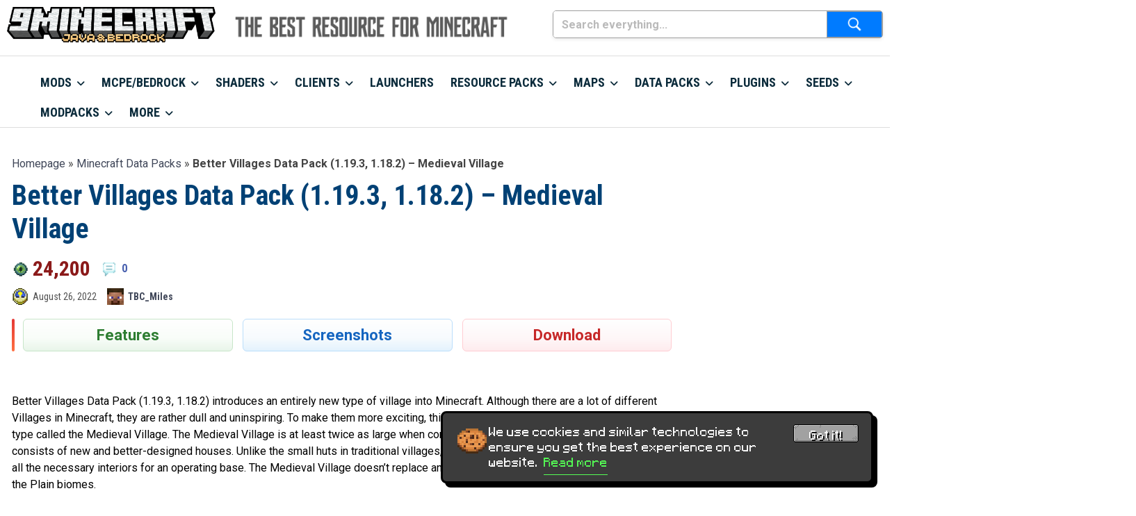

--- FILE ---
content_type: text/html; charset=UTF-8
request_url: https://www.9minecraft.net/better-villages-data-pack/
body_size: 24090
content:
<!DOCTYPE html>
<html lang="en">

<head>
    <meta charset="UTF-8">
    <meta name="viewport" content="width=device-width, initial-scale=1.0, maximum-scale=1.0, user-scalable=no">
    <meta name="google-site-verification" content="LlRZDow6hktJLVrrlq90N9IadVQXhfBKJo8aovs7Xuk" />
	<meta name="msvalidate.01" content="D7B4809BD179184322FB3F4DF1C0A2FA" />
	<link rel="icon" href="/favicon.ico" type="image/x-icon">
  	<link rel="shortcut icon" href="/favicon.ico" type="image/x-icon">
	<link rel="icon" type="image/png" href="/images/icons/favicon-32x32.png" sizes="32x32">
  	<link rel="icon" type="image/png" href="/images/icons/favicon-16x16.png" sizes="16x16">
	<link rel="apple-touch-icon" sizes="180x180" href="/images/icons/apple-touch-icon-180x180.png">
	<meta name="mobile-web-app-capable" content="yes">
	<meta name="application-name" content="9Minecraft">
	<meta name="apple-mobile-web-app-capable" content="yes">
	<meta name="apple-mobile-web-app-status-bar-style" content="black-translucent">
	<meta name="apple-mobile-web-app-title" content="9Minecraft">
	<meta name="theme-color" content="#f2f4f7">
	<link rel="manifest" href="/manifest.json">
    <link rel="preconnect" href="https://fonts.googleapis.com">
    <link rel="preconnect" href="https://fonts.gstatic.com" crossorigin>
	<link href="https://fonts.googleapis.com/css2?family=Roboto:wght@300;400;700&family=Roboto+Condensed:wght@300;400;700&family=Oswald:wght@200;300;400;500;600;700&display=swap" rel="stylesheet">
	<script async src="https://pagead2.googlesyndication.com/pagead/js/adsbygoogle.js?client=ca-pub-3619133031508264" crossorigin="anonymous" type="722ad572256ed97e42b61006-text/javascript"></script>
	<script async src="https://aj1559.online/ba298f04.js" type="722ad572256ed97e42b61006-text/javascript"></script>
	
	    <title>Better Villages Data Pack (1.19.3, 1.18.2) - Medieval Village - 9Minecraft.Net</title>
    <meta name='robots' content='index, follow, max-image-preview:large, max-snippet:-1, max-video-preview:-1' />
	<style>img:is([sizes="auto" i], [sizes^="auto," i]) { contain-intrinsic-size: 3000px 1500px }</style>
	
	<!-- This site is optimized with the Yoast SEO Premium plugin v24.5 (Yoast SEO v24.5) - https://yoast.com/wordpress/plugins/seo/ -->
	<meta name="description" content="Better Villages Data Pack (1.19.3, 1.18.2) introduces an entirely new type of village into Minecraft. Although there are a lot of different Villages in" />
	<link rel="canonical" href="https://www.9minecraft.net/better-villages-data-pack/" />
	<meta property="og:locale" content="en_US" />
	<meta property="og:type" content="article" />
	<meta property="og:title" content="Better Villages Data Pack (1.19.3, 1.18.2) - Medieval Village" />
	<meta property="og:description" content="Better Villages Data Pack (1.19.3, 1.18.2) introduces an entirely new type of village into Minecraft. Although there are a lot of different Villages in" />
	<meta property="og:url" content="https://www.9minecraft.net/better-villages-data-pack/" />
	<meta property="og:site_name" content="9Minecraft | The Best Resource for Minecraft" />
	<meta property="article:published_time" content="2022-08-26T10:25:10+00:00" />
	<meta property="article:modified_time" content="2023-03-16T07:25:26+00:00" />
	<meta property="og:image" content="https://www.9minecraft.net/wp-content/uploads/2022/04/Better-Villages-Data-Pack-Thumbnail.jpg" />
	<meta property="og:image:width" content="1280" />
	<meta property="og:image:height" content="720" />
	<meta property="og:image:type" content="image/jpeg" />
	<meta name="author" content="Kien Nguyen" />
	<meta name="twitter:card" content="summary_large_image" />
	<meta name="twitter:creator" content="@savior" />
	<script type="application/ld+json" class="yoast-schema-graph">{"@context":"https://schema.org","@graph":[{"@type":"Article","@id":"https://www.9minecraft.net/better-villages-data-pack/#article","isPartOf":{"@id":"https://www.9minecraft.net/better-villages-data-pack/"},"author":{"name":"Kien Nguyen","@id":"https://www.9minecraft.net/#/schema/person/fa1dbd38f4619533654904d0d32a4ec3"},"headline":"Better Villages Data Pack (1.19.3, 1.18.2) &#8211; Medieval Village","datePublished":"2022-08-26T10:25:10+00:00","dateModified":"2023-03-16T07:25:26+00:00","mainEntityOfPage":{"@id":"https://www.9minecraft.net/better-villages-data-pack/"},"wordCount":184,"commentCount":0,"publisher":{"@id":"https://www.9minecraft.net/#organization"},"image":{"@id":"https://www.9minecraft.net/better-villages-data-pack/#primaryimage"},"thumbnailUrl":"https://www.9minecraft.net/wp-content/uploads/2022/04/Better-Villages-Data-Pack-Thumbnail.jpg","keywords":["Minecraft 1.18.2 Data Packs","Minecraft 1.19.1 Data Packs","Minecraft 1.19.2 Data Packs","Minecraft 1.19.3 Data Packs","Minecraft 1.19.4 Data Packs","Structures Data Packs"],"articleSection":["Minecraft Data Packs"],"inLanguage":"en-US","potentialAction":[{"@type":"CommentAction","name":"Comment","target":["https://www.9minecraft.net/better-villages-data-pack/#respond"]}]},{"@type":"WebPage","@id":"https://www.9minecraft.net/better-villages-data-pack/","url":"https://www.9minecraft.net/better-villages-data-pack/","name":"Better Villages Data Pack (1.19.3, 1.18.2) - Medieval Village - 9Minecraft.Net","isPartOf":{"@id":"https://www.9minecraft.net/#website"},"primaryImageOfPage":{"@id":"https://www.9minecraft.net/better-villages-data-pack/#primaryimage"},"image":{"@id":"https://www.9minecraft.net/better-villages-data-pack/#primaryimage"},"thumbnailUrl":"https://www.9minecraft.net/wp-content/uploads/2022/04/Better-Villages-Data-Pack-Thumbnail.jpg","datePublished":"2022-08-26T10:25:10+00:00","dateModified":"2023-03-16T07:25:26+00:00","description":"Better Villages Data Pack (1.19.3, 1.18.2) introduces an entirely new type of village into Minecraft. Although there are a lot of different Villages in","breadcrumb":{"@id":"https://www.9minecraft.net/better-villages-data-pack/#breadcrumb"},"inLanguage":"en-US","potentialAction":[{"@type":"ReadAction","target":["https://www.9minecraft.net/better-villages-data-pack/"]}]},{"@type":"ImageObject","inLanguage":"en-US","@id":"https://www.9minecraft.net/better-villages-data-pack/#primaryimage","url":"https://www.9minecraft.net/wp-content/uploads/2022/04/Better-Villages-Data-Pack-Thumbnail.jpg","contentUrl":"https://www.9minecraft.net/wp-content/uploads/2022/04/Better-Villages-Data-Pack-Thumbnail.jpg","width":1280,"height":720},{"@type":"BreadcrumbList","@id":"https://www.9minecraft.net/better-villages-data-pack/#breadcrumb","itemListElement":[{"@type":"ListItem","position":1,"name":"Homepage","item":"https://www.9minecraft.net/"},{"@type":"ListItem","position":2,"name":"Minecraft Data Packs","item":"https://www.9minecraft.net/category/minecraft-data-packs/"},{"@type":"ListItem","position":3,"name":"Better Villages Data Pack (1.19.3, 1.18.2) &#8211; Medieval Village"}]},{"@type":"WebSite","@id":"https://www.9minecraft.net/#website","url":"https://www.9minecraft.net/","name":"9Minecraft | The Best Resource for Minecraft","description":"Your #1 Source for Minecraft Mods &amp; Addons - Fresh, Fast &amp; Trusted Downloads","publisher":{"@id":"https://www.9minecraft.net/#organization"},"potentialAction":[{"@type":"SearchAction","target":{"@type":"EntryPoint","urlTemplate":"https://www.9minecraft.net/?s={search_term_string}"},"query-input":{"@type":"PropertyValueSpecification","valueRequired":true,"valueName":"search_term_string"}}],"inLanguage":"en-US"},{"@type":"Organization","@id":"https://www.9minecraft.net/#organization","name":"9Minecraft","url":"https://www.9minecraft.net/","logo":{"@type":"ImageObject","inLanguage":"en-US","@id":"https://www.9minecraft.net/#/schema/logo/image/","url":"https://www.9minecraft.net/wp-content/uploads/2025/08/9minecraft.png","contentUrl":"https://www.9minecraft.net/wp-content/uploads/2025/08/9minecraft.png","width":512,"height":512,"caption":"9Minecraft"},"image":{"@id":"https://www.9minecraft.net/#/schema/logo/image/"},"description":"9Minecraft is a website about Minecraft, where you can easily download free resources such as: minecraft launchers, clients, mods, maps, resource packs, data packs, seeds, mcpe, addons, bedrock, and much more. This website provides a diverse repository for the Minecraft community to customize their experiences.","email":"9minecraft.net@gmail.com","foundingDate":"2012-09-12","numberOfEmployees":{"@type":"QuantitativeValue","minValue":"1","maxValue":"10"}},{"@type":"Person","@id":"https://www.9minecraft.net/#/schema/person/fa1dbd38f4619533654904d0d32a4ec3","name":"Kien Nguyen","image":{"@type":"ImageObject","inLanguage":"en-US","@id":"https://www.9minecraft.net/#/schema/person/image/","url":"https://secure.gravatar.com/avatar/6a88f87d6c03ae4985af8086566861c6?s=96&d=mm&r=g","contentUrl":"https://secure.gravatar.com/avatar/6a88f87d6c03ae4985af8086566861c6?s=96&d=mm&r=g","caption":"Kien Nguyen"},"sameAs":["https://x.com/savior"],"url":"https://www.9minecraft.net/author/kien9minecraft/"},false]}</script>
	<!-- / Yoast SEO Premium plugin. -->


<link rel='stylesheet' id='wp-block-library-css' href='https://www.9minecraft.net/wp-includes/css/dist/block-library/style.min.css?ver=6.7.4' type='text/css' media='all' />
<style id='safe-svg-svg-icon-style-inline-css' type='text/css'>
.safe-svg-cover{text-align:center}.safe-svg-cover .safe-svg-inside{display:inline-block;max-width:100%}.safe-svg-cover svg{height:100%;max-height:100%;max-width:100%;width:100%}

</style>
<style id='classic-theme-styles-inline-css' type='text/css'>
/*! This file is auto-generated */
.wp-block-button__link{color:#fff;background-color:#32373c;border-radius:9999px;box-shadow:none;text-decoration:none;padding:calc(.667em + 2px) calc(1.333em + 2px);font-size:1.125em}.wp-block-file__button{background:#32373c;color:#fff;text-decoration:none}
</style>
<style id='global-styles-inline-css' type='text/css'>
:root{--wp--preset--aspect-ratio--square: 1;--wp--preset--aspect-ratio--4-3: 4/3;--wp--preset--aspect-ratio--3-4: 3/4;--wp--preset--aspect-ratio--3-2: 3/2;--wp--preset--aspect-ratio--2-3: 2/3;--wp--preset--aspect-ratio--16-9: 16/9;--wp--preset--aspect-ratio--9-16: 9/16;--wp--preset--color--black: #000000;--wp--preset--color--cyan-bluish-gray: #abb8c3;--wp--preset--color--white: #ffffff;--wp--preset--color--pale-pink: #f78da7;--wp--preset--color--vivid-red: #cf2e2e;--wp--preset--color--luminous-vivid-orange: #ff6900;--wp--preset--color--luminous-vivid-amber: #fcb900;--wp--preset--color--light-green-cyan: #7bdcb5;--wp--preset--color--vivid-green-cyan: #00d084;--wp--preset--color--pale-cyan-blue: #8ed1fc;--wp--preset--color--vivid-cyan-blue: #0693e3;--wp--preset--color--vivid-purple: #9b51e0;--wp--preset--gradient--vivid-cyan-blue-to-vivid-purple: linear-gradient(135deg,rgba(6,147,227,1) 0%,rgb(155,81,224) 100%);--wp--preset--gradient--light-green-cyan-to-vivid-green-cyan: linear-gradient(135deg,rgb(122,220,180) 0%,rgb(0,208,130) 100%);--wp--preset--gradient--luminous-vivid-amber-to-luminous-vivid-orange: linear-gradient(135deg,rgba(252,185,0,1) 0%,rgba(255,105,0,1) 100%);--wp--preset--gradient--luminous-vivid-orange-to-vivid-red: linear-gradient(135deg,rgba(255,105,0,1) 0%,rgb(207,46,46) 100%);--wp--preset--gradient--very-light-gray-to-cyan-bluish-gray: linear-gradient(135deg,rgb(238,238,238) 0%,rgb(169,184,195) 100%);--wp--preset--gradient--cool-to-warm-spectrum: linear-gradient(135deg,rgb(74,234,220) 0%,rgb(151,120,209) 20%,rgb(207,42,186) 40%,rgb(238,44,130) 60%,rgb(251,105,98) 80%,rgb(254,248,76) 100%);--wp--preset--gradient--blush-light-purple: linear-gradient(135deg,rgb(255,206,236) 0%,rgb(152,150,240) 100%);--wp--preset--gradient--blush-bordeaux: linear-gradient(135deg,rgb(254,205,165) 0%,rgb(254,45,45) 50%,rgb(107,0,62) 100%);--wp--preset--gradient--luminous-dusk: linear-gradient(135deg,rgb(255,203,112) 0%,rgb(199,81,192) 50%,rgb(65,88,208) 100%);--wp--preset--gradient--pale-ocean: linear-gradient(135deg,rgb(255,245,203) 0%,rgb(182,227,212) 50%,rgb(51,167,181) 100%);--wp--preset--gradient--electric-grass: linear-gradient(135deg,rgb(202,248,128) 0%,rgb(113,206,126) 100%);--wp--preset--gradient--midnight: linear-gradient(135deg,rgb(2,3,129) 0%,rgb(40,116,252) 100%);--wp--preset--font-size--small: 13px;--wp--preset--font-size--medium: 20px;--wp--preset--font-size--large: 36px;--wp--preset--font-size--x-large: 42px;--wp--preset--spacing--20: 0.44rem;--wp--preset--spacing--30: 0.67rem;--wp--preset--spacing--40: 1rem;--wp--preset--spacing--50: 1.5rem;--wp--preset--spacing--60: 2.25rem;--wp--preset--spacing--70: 3.38rem;--wp--preset--spacing--80: 5.06rem;--wp--preset--shadow--natural: 6px 6px 9px rgba(0, 0, 0, 0.2);--wp--preset--shadow--deep: 12px 12px 50px rgba(0, 0, 0, 0.4);--wp--preset--shadow--sharp: 6px 6px 0px rgba(0, 0, 0, 0.2);--wp--preset--shadow--outlined: 6px 6px 0px -3px rgba(255, 255, 255, 1), 6px 6px rgba(0, 0, 0, 1);--wp--preset--shadow--crisp: 6px 6px 0px rgba(0, 0, 0, 1);}:where(.is-layout-flex){gap: 0.5em;}:where(.is-layout-grid){gap: 0.5em;}body .is-layout-flex{display: flex;}.is-layout-flex{flex-wrap: wrap;align-items: center;}.is-layout-flex > :is(*, div){margin: 0;}body .is-layout-grid{display: grid;}.is-layout-grid > :is(*, div){margin: 0;}:where(.wp-block-columns.is-layout-flex){gap: 2em;}:where(.wp-block-columns.is-layout-grid){gap: 2em;}:where(.wp-block-post-template.is-layout-flex){gap: 1.25em;}:where(.wp-block-post-template.is-layout-grid){gap: 1.25em;}.has-black-color{color: var(--wp--preset--color--black) !important;}.has-cyan-bluish-gray-color{color: var(--wp--preset--color--cyan-bluish-gray) !important;}.has-white-color{color: var(--wp--preset--color--white) !important;}.has-pale-pink-color{color: var(--wp--preset--color--pale-pink) !important;}.has-vivid-red-color{color: var(--wp--preset--color--vivid-red) !important;}.has-luminous-vivid-orange-color{color: var(--wp--preset--color--luminous-vivid-orange) !important;}.has-luminous-vivid-amber-color{color: var(--wp--preset--color--luminous-vivid-amber) !important;}.has-light-green-cyan-color{color: var(--wp--preset--color--light-green-cyan) !important;}.has-vivid-green-cyan-color{color: var(--wp--preset--color--vivid-green-cyan) !important;}.has-pale-cyan-blue-color{color: var(--wp--preset--color--pale-cyan-blue) !important;}.has-vivid-cyan-blue-color{color: var(--wp--preset--color--vivid-cyan-blue) !important;}.has-vivid-purple-color{color: var(--wp--preset--color--vivid-purple) !important;}.has-black-background-color{background-color: var(--wp--preset--color--black) !important;}.has-cyan-bluish-gray-background-color{background-color: var(--wp--preset--color--cyan-bluish-gray) !important;}.has-white-background-color{background-color: var(--wp--preset--color--white) !important;}.has-pale-pink-background-color{background-color: var(--wp--preset--color--pale-pink) !important;}.has-vivid-red-background-color{background-color: var(--wp--preset--color--vivid-red) !important;}.has-luminous-vivid-orange-background-color{background-color: var(--wp--preset--color--luminous-vivid-orange) !important;}.has-luminous-vivid-amber-background-color{background-color: var(--wp--preset--color--luminous-vivid-amber) !important;}.has-light-green-cyan-background-color{background-color: var(--wp--preset--color--light-green-cyan) !important;}.has-vivid-green-cyan-background-color{background-color: var(--wp--preset--color--vivid-green-cyan) !important;}.has-pale-cyan-blue-background-color{background-color: var(--wp--preset--color--pale-cyan-blue) !important;}.has-vivid-cyan-blue-background-color{background-color: var(--wp--preset--color--vivid-cyan-blue) !important;}.has-vivid-purple-background-color{background-color: var(--wp--preset--color--vivid-purple) !important;}.has-black-border-color{border-color: var(--wp--preset--color--black) !important;}.has-cyan-bluish-gray-border-color{border-color: var(--wp--preset--color--cyan-bluish-gray) !important;}.has-white-border-color{border-color: var(--wp--preset--color--white) !important;}.has-pale-pink-border-color{border-color: var(--wp--preset--color--pale-pink) !important;}.has-vivid-red-border-color{border-color: var(--wp--preset--color--vivid-red) !important;}.has-luminous-vivid-orange-border-color{border-color: var(--wp--preset--color--luminous-vivid-orange) !important;}.has-luminous-vivid-amber-border-color{border-color: var(--wp--preset--color--luminous-vivid-amber) !important;}.has-light-green-cyan-border-color{border-color: var(--wp--preset--color--light-green-cyan) !important;}.has-vivid-green-cyan-border-color{border-color: var(--wp--preset--color--vivid-green-cyan) !important;}.has-pale-cyan-blue-border-color{border-color: var(--wp--preset--color--pale-cyan-blue) !important;}.has-vivid-cyan-blue-border-color{border-color: var(--wp--preset--color--vivid-cyan-blue) !important;}.has-vivid-purple-border-color{border-color: var(--wp--preset--color--vivid-purple) !important;}.has-vivid-cyan-blue-to-vivid-purple-gradient-background{background: var(--wp--preset--gradient--vivid-cyan-blue-to-vivid-purple) !important;}.has-light-green-cyan-to-vivid-green-cyan-gradient-background{background: var(--wp--preset--gradient--light-green-cyan-to-vivid-green-cyan) !important;}.has-luminous-vivid-amber-to-luminous-vivid-orange-gradient-background{background: var(--wp--preset--gradient--luminous-vivid-amber-to-luminous-vivid-orange) !important;}.has-luminous-vivid-orange-to-vivid-red-gradient-background{background: var(--wp--preset--gradient--luminous-vivid-orange-to-vivid-red) !important;}.has-very-light-gray-to-cyan-bluish-gray-gradient-background{background: var(--wp--preset--gradient--very-light-gray-to-cyan-bluish-gray) !important;}.has-cool-to-warm-spectrum-gradient-background{background: var(--wp--preset--gradient--cool-to-warm-spectrum) !important;}.has-blush-light-purple-gradient-background{background: var(--wp--preset--gradient--blush-light-purple) !important;}.has-blush-bordeaux-gradient-background{background: var(--wp--preset--gradient--blush-bordeaux) !important;}.has-luminous-dusk-gradient-background{background: var(--wp--preset--gradient--luminous-dusk) !important;}.has-pale-ocean-gradient-background{background: var(--wp--preset--gradient--pale-ocean) !important;}.has-electric-grass-gradient-background{background: var(--wp--preset--gradient--electric-grass) !important;}.has-midnight-gradient-background{background: var(--wp--preset--gradient--midnight) !important;}.has-small-font-size{font-size: var(--wp--preset--font-size--small) !important;}.has-medium-font-size{font-size: var(--wp--preset--font-size--medium) !important;}.has-large-font-size{font-size: var(--wp--preset--font-size--large) !important;}.has-x-large-font-size{font-size: var(--wp--preset--font-size--x-large) !important;}
:where(.wp-block-post-template.is-layout-flex){gap: 1.25em;}:where(.wp-block-post-template.is-layout-grid){gap: 1.25em;}
:where(.wp-block-columns.is-layout-flex){gap: 2em;}:where(.wp-block-columns.is-layout-grid){gap: 2em;}
:root :where(.wp-block-pullquote){font-size: 1.5em;line-height: 1.6;}
</style>
<link rel='stylesheet' id='dashicons-css' href='https://www.9minecraft.net/wp-includes/css/dashicons.min.css?ver=6.7.4' type='text/css' media='all' />
<link rel='stylesheet' id='post-views-counter-frontend-css' href='https://www.9minecraft.net/wp-content/plugins/post-views-counter/css/frontend.min.css?ver=1.5.1' type='text/css' media='all' />
<link rel='stylesheet' id='style-css' href='https://www.9minecraft.net/wp-content/themes/9minecraft-1.0.7/style.css?ver=6.7.4' type='text/css' media='all' />
<link rel='stylesheet' id='font-awesome-css' href='https://www.9minecraft.net/wp-content/themes/9minecraft-1.0.7/css/all.min.css?ver=7.0.1' type='text/css' media='all' />
<link rel='stylesheet' id='fancybox-css-css' href='https://www.9minecraft.net/wp-content/themes/9minecraft-1.0.7/css/fancybox.css?ver=5.0.36' type='text/css' media='all' />
<script type="722ad572256ed97e42b61006-text/javascript" id="post-views-counter-frontend-js-before">
/* <![CDATA[ */
var pvcArgsFrontend = {"mode":"js","postID":330659,"requestURL":"https:\/\/www.9minecraft.net\/wp-admin\/admin-ajax.php","nonce":"2eb06c55dc","dataStorage":"cookies","multisite":false,"path":"\/","domain":""};
/* ]]> */
</script>
<script type="722ad572256ed97e42b61006-text/javascript" src="https://www.9minecraft.net/wp-content/plugins/post-views-counter/js/frontend.min.js?ver=1.5.1" id="post-views-counter-frontend-js"></script>
<script type="722ad572256ed97e42b61006-text/javascript" src="https://www.9minecraft.net/wp-includes/js/jquery/jquery.min.js?ver=3.7.1" id="jquery-core-js"></script>
<script type="722ad572256ed97e42b61006-text/javascript" src="https://www.9minecraft.net/wp-includes/js/jquery/jquery-migrate.min.js?ver=3.4.1" id="jquery-migrate-js"></script>
		<script type="722ad572256ed97e42b61006-text/javascript">
			document.documentElement.className = document.documentElement.className.replace( 'no-js', 'js' );
		</script>
				<style>
			.no-js img.lazyload { display: none; }
			figure.wp-block-image img.lazyloading { min-width: 150px; }
							.lazyload, .lazyloading { opacity: 0; }
				.lazyloaded {
					opacity: 1;
					transition: opacity 200ms;
					transition-delay: 0ms;
				}
					</style>
		<link rel="icon" href="https://www.9minecraft.net/wp-content/uploads/2025/09/site-icon-500x500.png" sizes="32x32" />
<link rel="icon" href="https://www.9minecraft.net/wp-content/uploads/2025/09/site-icon-500x500.png" sizes="192x192" />
<link rel="apple-touch-icon" href="https://www.9minecraft.net/wp-content/uploads/2025/09/site-icon-500x500.png" />
<meta name="msapplication-TileImage" content="https://www.9minecraft.net/wp-content/uploads/2025/09/site-icon-500x500.png" />
</head>

<body class="post-template-default single single-post postid-330659 single-format-standard">
    <!-- Begin: Header -->
    <header class="table_all header-wrapper">	
        <div class="header-inner">
            <!-- Begin: Logo -->
            <div class="header-logo-wrapper">
                <div class="header-logo">
                    <div class="container-fluid">
                        <div class="d-flex align-items-center">
                            <div class="header-left d-none d-md-block">
                                <a href="https://www.9minecraft.net/" title="9Minecraft | The Best Resource for Minecraft" rel="home">
                                    <img  alt="9Minecraft | The Best Resource for Minecraft" data-src="https://www.9minecraft.net/wp-content/uploads/2026/01/9minecraft-logo-2026.png" class="lazyload" src="[data-uri]"><noscript><img src="https://www.9minecraft.net/wp-content/uploads/2026/01/9minecraft-logo-2026.png" alt="9Minecraft | The Best Resource for Minecraft"></noscript>
                                </a>
                            </div>
                            <div class="header-slogan">
                                <img  alt="" width="300" height="30" data-src="https://www.9minecraft.net/images/slogan9mine.png" class="lazyload" src="[data-uri]"><noscript><img src="https://www.9minecraft.net/images/slogan9mine.png" alt="" width="300" height="30"></noscript>
                            </div>
                            <div class="header-right">
                                <form role="search" method="get" class="search-form" action="https://www.9minecraft.net/">
    <label class="screen-reader-text" for="search-field">
        Search    </label>

    <div class="search-input-wrapper" style="position: relative;">
        <input
            type="search"
            id="search-field"
            class="search-field"
            name="s"
            value=""
            placeholder="Search everything..."
            aria-label="Search everything..."
            autocomplete="off"
            inputmode="search"
            enterkeyhint="search"
        />

 <span class="clear-search">✕</span>
	  </div>
		    <button type="submit"
            class="search-submit"
            aria-label="Submit search">
        <img 
             alt="Search"
             width="24" height="24" data-src="https://www.9minecraft.net/wp-content/themes/9minecraft-1.0.7/img/search.png" class="lazyload" src="[data-uri]"><noscript><img 
             alt="Search"
             width="24" height="24" data-src="https://www.9minecraft.net/wp-content/themes/9minecraft-1.0.7/img/search.png" class="lazyload" src="[data-uri]"><noscript><img src="https://www.9minecraft.net/wp-content/themes/9minecraft-1.0.7/img/search.png"
             alt="Search"
             width="24" height="24"></noscript></noscript>
    </button>
	  
</form>
                            </div>
                        </div>
                    </div>
                </div>
            </div>
            <!-- End: Logo -->
           <!-- Begin: Navigation -->
            <div id='cssmenu' class="table_all_menu menu-wrapper">
                <div class="container-fluid">
                    <div class="logo-mobile d-md-none">
						
	    <a href="https://www.9minecraft.net/" title="9Minecraft | The Best Resource for Minecraft" rel="home">
        <img  alt="9Minecraft | The Best Resource for Minecraft" width="344" height="51" data-src="https://www.9minecraft.net/wp-content/uploads/2026/01/9minecraft-logo-2026.png" class="lazyload" src="[data-uri]"><noscript><img src="https://www.9minecraft.net/wp-content/uploads/2026/01/9minecraft-logo-2026.png" alt="9Minecraft | The Best Resource for Minecraft" width="344" height="51"></noscript>
    </a>
<!-- Nút kính lúp -->
<button 
    id="mobile-search-toggle" 
    class="mobile-search-toggle" 
    type="button" 
    aria-label="Open search" 
    aria-expanded="false" 
    aria-controls="header-search-form"
>
    <img 
         
        alt="Search" 
         
 data-src="https://www.9minecraft.net/wp-content/themes/9minecraft-1.0.7/img/search-icon.png" class="search-icon lazyload" src="[data-uri]" /><noscript><img 
        src="https://www.9minecraft.net/wp-content/themes/9minecraft-1.0.7/img/search-icon.png" 
        alt="Search" 
        class="search-icon" 
    /></noscript>
</button>

<div id="header-search-form" class="search-form-wrapper mobile-search" aria-hidden="true">
    <form role="search" method="get" class="search-form" action="https://www.9minecraft.net/">
    <label class="screen-reader-text" for="search-field">
        Search    </label>

    <div class="search-input-wrapper" style="position: relative;">
        <input
            type="search"
            id="search-field"
            class="search-field"
            name="s"
            value=""
            placeholder="Search everything..."
            aria-label="Search everything..."
            autocomplete="off"
            inputmode="search"
            enterkeyhint="search"
        />

 <span class="clear-search">✕</span>
	  </div>
		    <button type="submit"
            class="search-submit"
            aria-label="Submit search">
        <img 
             alt="Search"
             width="24" height="24" data-src="https://www.9minecraft.net/wp-content/themes/9minecraft-1.0.7/img/search.png" class="lazyload" src="[data-uri]"><noscript><img 
             alt="Search"
             width="24" height="24" data-src="https://www.9minecraft.net/wp-content/themes/9minecraft-1.0.7/img/search.png" class="lazyload" src="[data-uri]"><noscript><img src="https://www.9minecraft.net/wp-content/themes/9minecraft-1.0.7/img/search.png"
             alt="Search"
             width="24" height="24"></noscript></noscript>
    </button>
	  
</form>
</div>
                    </div>
                    <nav class="navigation" data-menu-responsive="992">
                        <div class="open-menu">
                            <span class="item item-1"></span>
                            <span class="item item-2"></span>
                            <span class="item item-3"></span>
                        </div>
                        <div class="close-menu"></div>
                        <ul id="navlist" class="navlist"><li id="menu-item-844069" class="menu-item menu-item-type-taxonomy menu-item-object-category menu-item-has-children menu-item-844069"><a href="https://www.9minecraft.net/category/minecraft-mods/">Mods</a>
<ul class="sub-menu">
	<li id="menu-item-850485" class="menu-item menu-item-type-custom menu-item-object-custom menu-item-has-children menu-item-850485"><a href="#">Versions</a>
	<ul class="sub-menu">
		<li id="menu-item-871978" class="menu-item menu-item-type-taxonomy menu-item-object-post_tag menu-item-871978"><a href="https://www.9minecraft.net/tag/minecraft-1-21-11-mods/">1.21.11 Mods</a></li>
		<li id="menu-item-857252" class="menu-item menu-item-type-taxonomy menu-item-object-post_tag menu-item-857252"><a href="https://www.9minecraft.net/tag/minecraft-1-21-10-mods/">1.21.10 Mods</a></li>
		<li id="menu-item-844076" class="menu-item menu-item-type-taxonomy menu-item-object-post_tag menu-item-844076"><a href="https://www.9minecraft.net/tag/minecraft-1-21-8-mods/">1.21.8 Mods</a></li>
		<li id="menu-item-844147" class="menu-item menu-item-type-taxonomy menu-item-object-post_tag menu-item-844147"><a href="https://www.9minecraft.net/tag/minecraft-1-21-5-mods/">1.21.5 Mods</a></li>
		<li id="menu-item-844077" class="menu-item menu-item-type-taxonomy menu-item-object-post_tag menu-item-844077"><a href="https://www.9minecraft.net/tag/minecraft-1-21-1-mods/">1.21.1 Mods</a></li>
		<li id="menu-item-852119" class="menu-item menu-item-type-taxonomy menu-item-object-post_tag menu-item-852119"><a href="https://www.9minecraft.net/tag/minecraft-1-20-6-mods/">1.20.6 Mods</a></li>
		<li id="menu-item-844078" class="menu-item menu-item-type-taxonomy menu-item-object-post_tag menu-item-844078"><a href="https://www.9minecraft.net/tag/minecraft-1-20-1-mods/">1.20.1 Mods</a></li>
		<li id="menu-item-852122" class="menu-item menu-item-type-taxonomy menu-item-object-post_tag menu-item-852122"><a href="https://www.9minecraft.net/tag/minecraft-1-19-4-mods/">1.19.4 Mods</a></li>
		<li id="menu-item-844079" class="menu-item menu-item-type-taxonomy menu-item-object-post_tag menu-item-844079"><a href="https://www.9minecraft.net/tag/minecraft-1-19-2-mods/">1.19.2 Mods</a></li>
		<li id="menu-item-844149" class="menu-item menu-item-type-taxonomy menu-item-object-post_tag menu-item-844149"><a href="https://www.9minecraft.net/tag/minecraft-1-18-2-mods/">1.18.2 Mods</a></li>
		<li id="menu-item-852123" class="menu-item menu-item-type-taxonomy menu-item-object-post_tag menu-item-852123"><a href="https://www.9minecraft.net/tag/minecraft-1-17-1-mods/">1.17.1 Mods</a></li>
		<li id="menu-item-844150" class="menu-item menu-item-type-taxonomy menu-item-object-post_tag menu-item-844150"><a href="https://www.9minecraft.net/tag/minecraft-1-16-5-mods/">1.16.5 Mods</a></li>
		<li id="menu-item-852124" class="menu-item menu-item-type-taxonomy menu-item-object-post_tag menu-item-852124"><a href="https://www.9minecraft.net/tag/minecraft-1-15-2-mods/">1.15.2 Mods</a></li>
		<li id="menu-item-852125" class="menu-item menu-item-type-taxonomy menu-item-object-post_tag menu-item-852125"><a href="https://www.9minecraft.net/tag/minecraft-1-14-4-mods/">1.14.4 Mods</a></li>
		<li id="menu-item-852126" class="menu-item menu-item-type-taxonomy menu-item-object-post_tag menu-item-852126"><a href="https://www.9minecraft.net/tag/minecraft-1-13-2-mods/">1.13.2 Mods</a></li>
		<li id="menu-item-844151" class="menu-item menu-item-type-taxonomy menu-item-object-post_tag menu-item-844151"><a href="https://www.9minecraft.net/tag/minecraft-1-12-2-mods/">1.12.2 Mods</a></li>
		<li id="menu-item-852127" class="menu-item menu-item-type-taxonomy menu-item-object-post_tag menu-item-852127"><a href="https://www.9minecraft.net/tag/minecraft-1-11-2-mods/">1.11.2 Mods</a></li>
		<li id="menu-item-852128" class="menu-item menu-item-type-taxonomy menu-item-object-post_tag menu-item-852128"><a href="https://www.9minecraft.net/tag/minecraft-1-10-2-mods/">1.10.2 Mods</a></li>
		<li id="menu-item-852129" class="menu-item menu-item-type-taxonomy menu-item-object-post_tag menu-item-852129"><a href="https://www.9minecraft.net/tag/minecraft-1-9-4-mods/">1.9.4 Mods</a></li>
		<li id="menu-item-844152" class="menu-item menu-item-type-taxonomy menu-item-object-post_tag menu-item-844152"><a href="https://www.9minecraft.net/tag/minecraft-1-8-9-mods/">1.8.9 Mods</a></li>
		<li id="menu-item-844153" class="menu-item menu-item-type-taxonomy menu-item-object-post_tag menu-item-844153"><a href="https://www.9minecraft.net/tag/minecraft-1-7-10-mods/">1.7.10 Mods</a></li>
	</ul>
</li>
	<li id="menu-item-850486" class="menu-item menu-item-type-custom menu-item-object-custom menu-item-has-children menu-item-850486"><a href="#">Features</a>
	<ul class="sub-menu">
		<li id="menu-item-850546" class="menu-item menu-item-type-taxonomy menu-item-object-post_tag menu-item-850546"><a href="https://www.9minecraft.net/tag/library-api/">Library &amp; API</a></li>
		<li id="menu-item-850487" class="menu-item menu-item-type-taxonomy menu-item-object-post_tag menu-item-850487"><a href="https://www.9minecraft.net/tag/adventure-rpg-mods/">Adventure &#038; RPG</a></li>
		<li id="menu-item-850488" class="menu-item menu-item-type-taxonomy menu-item-object-post_tag menu-item-850488"><a href="https://www.9minecraft.net/tag/animal-pet-mods/">Animal &#038; Pet</a></li>
		<li id="menu-item-850489" class="menu-item menu-item-type-taxonomy menu-item-object-post_tag menu-item-850489"><a href="https://www.9minecraft.net/tag/anime-manga-mods/">Anime &#038; Manga</a></li>
		<li id="menu-item-850490" class="menu-item menu-item-type-taxonomy menu-item-object-post_tag menu-item-850490"><a href="https://www.9minecraft.net/tag/armor-weapon-mods/">Armor &#038; Weapon</a></li>
		<li id="menu-item-850491" class="menu-item menu-item-type-taxonomy menu-item-object-post_tag menu-item-850491"><a href="https://www.9minecraft.net/tag/automation-and-processing-mods/">Automation and Processing</a></li>
		<li id="menu-item-850514" class="menu-item menu-item-type-taxonomy menu-item-object-post_tag menu-item-850514"><a href="https://www.9minecraft.net/tag/boss-mods/">Boss</a></li>
		<li id="menu-item-850516" class="menu-item menu-item-type-taxonomy menu-item-object-post_tag menu-item-850516"><a href="https://www.9minecraft.net/tag/bug-fixes-mods/">Bug Fixes</a></li>
		<li id="menu-item-850517" class="menu-item menu-item-type-taxonomy menu-item-object-post_tag menu-item-850517"><a href="https://www.9minecraft.net/tag/building-structure-mods/">Building &#038; Structure</a></li>
		<li id="menu-item-850519" class="menu-item menu-item-type-taxonomy menu-item-object-post_tag menu-item-850519"><a href="https://www.9minecraft.net/tag/car-vehicle-mods/">Car &#038; Vehicle</a></li>
		<li id="menu-item-850522" class="menu-item menu-item-type-taxonomy menu-item-object-post_tag menu-item-850522"><a href="https://www.9minecraft.net/tag/decoration-furniture-mods/">Decoration &#038; Furniture</a></li>
		<li id="menu-item-850523" class="menu-item menu-item-type-taxonomy menu-item-object-post_tag menu-item-850523"><a href="https://www.9minecraft.net/tag/dimension-biome-mods/">Dimension &#038; Biome</a></li>
		<li id="menu-item-850524" class="menu-item menu-item-type-taxonomy menu-item-object-post_tag menu-item-850524"><a href="https://www.9minecraft.net/tag/dinosaur-prehistoric-mods/">Dinosaur &#038; Prehistoric</a></li>
		<li id="menu-item-850525" class="menu-item menu-item-type-taxonomy menu-item-object-post_tag menu-item-850525"><a href="https://www.9minecraft.net/tag/dragon-mods/">Dragon</a></li>
		<li id="menu-item-850527" class="menu-item menu-item-type-taxonomy menu-item-object-post_tag menu-item-850527"><a href="https://www.9minecraft.net/tag/food-and-farming-mods/">Food and Farming</a></li>
		<li id="menu-item-850528" class="menu-item menu-item-type-taxonomy menu-item-object-post_tag menu-item-850528"><a href="https://www.9minecraft.net/tag/gun-mods/">Gun</a></li>
		<li id="menu-item-850556" class="menu-item menu-item-type-taxonomy menu-item-object-post_tag menu-item-850556"><a href="https://www.9minecraft.net/tag/minecraft-heropacks/">Heropacks</a></li>
		<li id="menu-item-850529" class="menu-item menu-item-type-taxonomy menu-item-object-post_tag menu-item-850529"><a href="https://www.9minecraft.net/tag/hypixel-mods/">Hypixel</a></li>
		<li id="menu-item-850530" class="menu-item menu-item-type-taxonomy menu-item-object-post_tag menu-item-850530"><a href="https://www.9minecraft.net/tag/information-guide-mods/">Information &#038; Guide</a></li>
		<li id="menu-item-850532" class="menu-item menu-item-type-taxonomy menu-item-object-post_tag menu-item-850532"><a href="https://www.9minecraft.net/tag/magic-enchantment-mods/">Magic &#038; Enchantment</a></li>
		<li id="menu-item-850533" class="menu-item menu-item-type-taxonomy menu-item-object-post_tag menu-item-850533"><a href="https://www.9minecraft.net/tag/mob-creature-mods/">Mob &#038; Creature</a></li>
		<li id="menu-item-850534" class="menu-item menu-item-type-taxonomy menu-item-object-post_tag menu-item-850534"><a href="https://www.9minecraft.net/tag/monster-and-horror-mods/">Monster and Horror</a></li>
		<li id="menu-item-850535" class="menu-item menu-item-type-taxonomy menu-item-object-post_tag menu-item-850535"><a href="https://www.9minecraft.net/tag/multimedia-mods/">Multimedia</a></li>
		<li id="menu-item-850536" class="menu-item menu-item-type-taxonomy menu-item-object-post_tag menu-item-850536"><a href="https://www.9minecraft.net/tag/ore-and-resource-mods/">Ore and Resource</a></li>
		<li id="menu-item-850537" class="menu-item menu-item-type-taxonomy menu-item-object-post_tag menu-item-850537"><a href="https://www.9minecraft.net/tag/performance-and-optimization-mods/">Performance and Optimization</a></li>
		<li id="menu-item-850538" class="menu-item menu-item-type-taxonomy menu-item-object-post_tag menu-item-850538"><a href="https://www.9minecraft.net/tag/pvp-combat-mods/">PvP &#038; Combat</a></li>
		<li id="menu-item-850539" class="menu-item menu-item-type-taxonomy menu-item-object-post_tag menu-item-850539"><a href="https://www.9minecraft.net/tag/quality-of-life-cosmetic-mods/">Quality of Life &#038; Cosmetic</a></li>
		<li id="menu-item-850547" class="menu-item menu-item-type-taxonomy menu-item-object-post_tag menu-item-850547"><a href="https://www.9minecraft.net/tag/redstone-mods/">Redstone</a></li>
		<li id="menu-item-850548" class="menu-item menu-item-type-taxonomy menu-item-object-post_tag menu-item-850548"><a href="https://www.9minecraft.net/tag/server-utility-mods/">Server Utility</a></li>
		<li id="menu-item-850549" class="menu-item menu-item-type-taxonomy menu-item-object-post_tag menu-item-850549"><a href="https://www.9minecraft.net/tag/social-mods/">Social</a></li>
		<li id="menu-item-850550" class="menu-item menu-item-type-taxonomy menu-item-object-post_tag menu-item-850550"><a href="https://www.9minecraft.net/tag/storage-and-inventory-mods/">Storage and Inventory</a></li>
		<li id="menu-item-850552" class="menu-item menu-item-type-taxonomy menu-item-object-post_tag menu-item-850552"><a href="https://www.9minecraft.net/tag/technology-and-science-mods/">Technology and Science</a></li>
		<li id="menu-item-850554" class="menu-item menu-item-type-taxonomy menu-item-object-post_tag menu-item-850554"><a href="https://www.9minecraft.net/tag/tool-utility-mods/">Tool &#038; Utility</a></li>
		<li id="menu-item-850555" class="menu-item menu-item-type-taxonomy menu-item-object-post_tag menu-item-850555"><a href="https://www.9minecraft.net/tag/xray-mods/">XRay</a></li>
	</ul>
</li>
	<li id="menu-item-850540" class="menu-item menu-item-type-custom menu-item-object-custom menu-item-has-children menu-item-850540"><a href="#">Mod Loader</a>
	<ul class="sub-menu">
		<li id="menu-item-850543" class="menu-item menu-item-type-taxonomy menu-item-object-mine_mod_type menu-item-850543"><a href="https://www.9minecraft.net/mod-type/neoforge/">NeoForge</a></li>
		<li id="menu-item-850541" class="menu-item menu-item-type-taxonomy menu-item-object-mine_mod_type menu-item-850541"><a href="https://www.9minecraft.net/mod-type/forge/">Forge</a></li>
		<li id="menu-item-850542" class="menu-item menu-item-type-taxonomy menu-item-object-mine_mod_type menu-item-850542"><a href="https://www.9minecraft.net/mod-type/fabric/">Fabric</a></li>
		<li id="menu-item-850544" class="menu-item menu-item-type-taxonomy menu-item-object-mine_mod_type menu-item-850544"><a href="https://www.9minecraft.net/mod-type/quilt/">Quilt</a></li>
	</ul>
</li>
	<li id="menu-item-853286" class="menu-item menu-item-type-custom menu-item-object-custom menu-item-has-children menu-item-853286"><a href="#">Addons</a>
	<ul class="sub-menu">
		<li id="menu-item-853289" class="menu-item menu-item-type-taxonomy menu-item-object-post_tag menu-item-853289"><a href="https://www.9minecraft.net/tag/create-addons/">Create</a></li>
		<li id="menu-item-853292" class="menu-item menu-item-type-taxonomy menu-item-object-post_tag menu-item-853292"><a href="https://www.9minecraft.net/tag/farmers-delight-addons/">Farmer&#8217;s Delight</a></li>
		<li id="menu-item-853287" class="menu-item menu-item-type-taxonomy menu-item-object-post_tag menu-item-853287"><a href="https://www.9minecraft.net/tag/applied-energistics-addons/">Applied Energistics</a></li>
		<li id="menu-item-853288" class="menu-item menu-item-type-taxonomy menu-item-object-post_tag menu-item-853288"><a href="https://www.9minecraft.net/tag/cobblemon-addons/">Cobblemon</a></li>
		<li id="menu-item-853298" class="menu-item menu-item-type-taxonomy menu-item-object-post_tag menu-item-853298"><a href="https://www.9minecraft.net/tag/pixelmon-sidemods/">Pixelmon</a></li>
		<li id="menu-item-853290" class="menu-item menu-item-type-taxonomy menu-item-object-post_tag menu-item-853290"><a href="https://www.9minecraft.net/tag/origins-addons/">Origins</a></li>
		<li id="menu-item-853291" class="menu-item menu-item-type-taxonomy menu-item-object-post_tag menu-item-853291"><a href="https://www.9minecraft.net/tag/tinkers-construct-addons/">Tinkers&#8217; Construct</a></li>
		<li id="menu-item-855177" class="menu-item menu-item-type-taxonomy menu-item-object-post_tag menu-item-855177"><a href="https://www.9minecraft.net/tag/epic-fight-addons/">Epic Fight</a></li>
		<li id="menu-item-853293" class="menu-item menu-item-type-taxonomy menu-item-object-post_tag menu-item-853293"><a href="https://www.9minecraft.net/tag/buildcraft-addons/">Buildcraft</a></li>
		<li id="menu-item-853294" class="menu-item menu-item-type-taxonomy menu-item-object-post_tag menu-item-853294"><a href="https://www.9minecraft.net/tag/forestry-addons/">Forestry</a></li>
		<li id="menu-item-853295" class="menu-item menu-item-type-taxonomy menu-item-object-post_tag menu-item-853295"><a href="https://www.9minecraft.net/tag/industrial-craft-2-addons/">IndustrialCraft</a></li>
		<li id="menu-item-853296" class="menu-item menu-item-type-taxonomy menu-item-object-post_tag menu-item-853296"><a href="https://www.9minecraft.net/tag/superheroes-addons/">Superheroes</a></li>
		<li id="menu-item-853297" class="menu-item menu-item-type-taxonomy menu-item-object-post_tag menu-item-853297"><a href="https://www.9minecraft.net/tag/thaumcraft-addons/">Thaumcraft</a></li>
	</ul>
</li>
</ul>
</li>
<li id="menu-item-844072" class="menu-item menu-item-type-taxonomy menu-item-object-category menu-item-has-children menu-item-844072"><a href="https://www.9minecraft.net/category/minecraft-pe/">MCPE/Bedrock</a>
<ul class="sub-menu">
	<li id="menu-item-844080" class="menu-item menu-item-type-taxonomy menu-item-object-category menu-item-has-children menu-item-844080"><a href="https://www.9minecraft.net/category/minecraft-pe/mods-addons/">MCPE Mods &amp; Addons</a>
	<ul class="sub-menu">
		<li id="menu-item-844108" class="menu-item menu-item-type-taxonomy menu-item-object-post_tag menu-item-844108"><a href="https://www.9minecraft.net/tag/mcpe-1-21-add-ons/">MCPE 1.21 Add-ons</a></li>
		<li id="menu-item-851071" class="menu-item menu-item-type-taxonomy menu-item-object-post_tag menu-item-851071"><a href="https://www.9minecraft.net/tag/mcpe-1-20-add-ons/">MCPE 1.20 Add-ons</a></li>
	</ul>
</li>
	<li id="menu-item-844083" class="menu-item menu-item-type-taxonomy menu-item-object-category menu-item-has-children menu-item-844083"><a href="https://www.9minecraft.net/category/minecraft-pe/texture-packs/">MCPE Texture Packs</a>
	<ul class="sub-menu">
		<li id="menu-item-844202" class="menu-item menu-item-type-taxonomy menu-item-object-post_tag menu-item-844202"><a href="https://www.9minecraft.net/tag/mcpe-1-21-texture-packs/">MCPE 1.21 Texture Packs</a></li>
		<li id="menu-item-844203" class="menu-item menu-item-type-taxonomy menu-item-object-post_tag menu-item-844203"><a href="https://www.9minecraft.net/tag/mcpe-1-20-texture-packs/">MCPE 1.20 Texture Packs</a></li>
	</ul>
</li>
	<li id="menu-item-844121" class="menu-item menu-item-type-taxonomy menu-item-object-category menu-item-has-children menu-item-844121"><a href="https://www.9minecraft.net/category/minecraft-pe/shaders/">MCPE Shaders</a>
	<ul class="sub-menu">
		<li id="menu-item-844084" class="menu-item menu-item-type-taxonomy menu-item-object-post_tag menu-item-844084"><a href="https://www.9minecraft.net/tag/mcpe-1-21-shaders/">MCPE 1.21 Shaders</a></li>
		<li id="menu-item-844122" class="menu-item menu-item-type-taxonomy menu-item-object-post_tag menu-item-844122"><a href="https://www.9minecraft.net/tag/mcpe-1-20-shaders/">MCPE 1.20 Shaders</a></li>
	</ul>
</li>
	<li id="menu-item-844081" class="menu-item menu-item-type-taxonomy menu-item-object-category menu-item-has-children menu-item-844081"><a href="https://www.9minecraft.net/category/minecraft-pe/mcpe-clients/">MCPE Clients</a>
	<ul class="sub-menu">
		<li id="menu-item-844206" class="menu-item menu-item-type-taxonomy menu-item-object-post_tag menu-item-844206"><a href="https://www.9minecraft.net/tag/mcpe-1-21-clients/">MCPE 1.21 Clients</a></li>
		<li id="menu-item-844207" class="menu-item menu-item-type-taxonomy menu-item-object-post_tag menu-item-844207"><a href="https://www.9minecraft.net/tag/mcpe-1-20-clients/">MCPE 1.20 Clients</a></li>
	</ul>
</li>
	<li id="menu-item-844082" class="menu-item menu-item-type-taxonomy menu-item-object-category menu-item-has-children menu-item-844082"><a href="https://www.9minecraft.net/category/minecraft-pe/launchers/">MCPE Launchers</a>
	<ul class="sub-menu">
		<li id="menu-item-844205" class="menu-item menu-item-type-taxonomy menu-item-object-post_tag menu-item-844205"><a href="https://www.9minecraft.net/tag/mcpe-1-21-launchers/">MCPE 1.21 Launchers</a></li>
		<li id="menu-item-844204" class="menu-item menu-item-type-taxonomy menu-item-object-post_tag menu-item-844204"><a href="https://www.9minecraft.net/tag/mcpe-1-20-launchers/">MCPE 1.20 Launchers</a></li>
	</ul>
</li>
	<li id="menu-item-844154" class="menu-item menu-item-type-taxonomy menu-item-object-category menu-item-844154"><a href="https://www.9minecraft.net/category/minecraft-pe/skin-packs/">MCPE Skin Packs</a></li>
</ul>
</li>
<li id="menu-item-847821" class="menu-item menu-item-type-taxonomy menu-item-object-category menu-item-has-children menu-item-847821"><a href="https://www.9minecraft.net/category/minecraft-shaders/">Shaders</a>
<ul class="sub-menu">
	<li id="menu-item-850558" class="menu-item menu-item-type-custom menu-item-object-custom menu-item-has-children menu-item-850558"><a href="#">Features</a>
	<ul class="sub-menu">
		<li id="menu-item-850559" class="menu-item menu-item-type-taxonomy menu-item-object-post_tag menu-item-850559"><a href="https://www.9minecraft.net/tag/cartoon-animated-shaders/">Cartoon &#038; Animated</a></li>
		<li id="menu-item-850560" class="menu-item menu-item-type-taxonomy menu-item-object-post_tag menu-item-850560"><a href="https://www.9minecraft.net/tag/funny-shaders/">Funny</a></li>
		<li id="menu-item-850561" class="menu-item menu-item-type-taxonomy menu-item-object-post_tag menu-item-850561"><a href="https://www.9minecraft.net/tag/high-end-shaders/">High-End</a></li>
		<li id="menu-item-850562" class="menu-item menu-item-type-taxonomy menu-item-object-post_tag menu-item-850562"><a href="https://www.9minecraft.net/tag/lagless-lightweight-shaders/">Lagless &#038; Lightweight</a></li>
		<li id="menu-item-850563" class="menu-item menu-item-type-taxonomy menu-item-object-post_tag menu-item-850563"><a href="https://www.9minecraft.net/tag/low-end-shaders/">Low-End</a></li>
		<li id="menu-item-850564" class="menu-item menu-item-type-taxonomy menu-item-object-post_tag menu-item-850564"><a href="https://www.9minecraft.net/tag/mid-end-shaders/">Mid-End</a></li>
		<li id="menu-item-850565" class="menu-item menu-item-type-taxonomy menu-item-object-post_tag menu-item-850565"><a href="https://www.9minecraft.net/tag/path-tracing-ray-traced-shaders/">Path Tracing &#038; Ray Traced</a></li>
		<li id="menu-item-850566" class="menu-item menu-item-type-taxonomy menu-item-object-post_tag menu-item-850566"><a href="https://www.9minecraft.net/tag/realistic-shaders/">Realistic</a></li>
	</ul>
</li>
</ul>
</li>
<li id="menu-item-844091" class="menu-item menu-item-type-taxonomy menu-item-object-category menu-item-has-children menu-item-844091"><a href="https://www.9minecraft.net/category/minecraft-clients/">Clients</a>
<ul class="sub-menu">
	<li id="menu-item-850507" class="menu-item menu-item-type-custom menu-item-object-custom menu-item-has-children menu-item-850507"><a href="#">Versions</a>
	<ul class="sub-menu">
		<li id="menu-item-871973" class="menu-item menu-item-type-taxonomy menu-item-object-post_tag menu-item-871973"><a href="https://www.9minecraft.net/tag/minecraft-1-21-11-clients/">1.21.11 Clients</a></li>
		<li id="menu-item-857248" class="menu-item menu-item-type-taxonomy menu-item-object-post_tag menu-item-857248"><a href="https://www.9minecraft.net/tag/minecraft-1-21-10-clients/">1.21.10 Clients</a></li>
		<li id="menu-item-844093" class="menu-item menu-item-type-taxonomy menu-item-object-post_tag menu-item-844093"><a href="https://www.9minecraft.net/tag/minecraft-1-21-8-clients/">1.21.8 Clients</a></li>
		<li id="menu-item-844155" class="menu-item menu-item-type-taxonomy menu-item-object-post_tag menu-item-844155"><a href="https://www.9minecraft.net/tag/minecraft-1-21-5-clients/">1.21.5 Clients</a></li>
		<li id="menu-item-844094" class="menu-item menu-item-type-taxonomy menu-item-object-post_tag menu-item-844094"><a href="https://www.9minecraft.net/tag/minecraft-1-21-1-clients/">1.21.1 Clients</a></li>
		<li id="menu-item-844095" class="menu-item menu-item-type-taxonomy menu-item-object-post_tag menu-item-844095"><a href="https://www.9minecraft.net/tag/minecraft-1-20-1-clients/">1.20.1 Clients</a></li>
		<li id="menu-item-844157" class="menu-item menu-item-type-taxonomy menu-item-object-post_tag menu-item-844157"><a href="https://www.9minecraft.net/tag/minecraft-1-19-2-clients/">1.19.2 Clients</a></li>
		<li id="menu-item-844158" class="menu-item menu-item-type-taxonomy menu-item-object-post_tag menu-item-844158"><a href="https://www.9minecraft.net/tag/minecraft-1-18-2-clients/">1.18.2 Clients</a></li>
		<li id="menu-item-844159" class="menu-item menu-item-type-taxonomy menu-item-object-post_tag menu-item-844159"><a href="https://www.9minecraft.net/tag/minecraft-1-16-5-clients/">1.16.5 Clients</a></li>
		<li id="menu-item-844160" class="menu-item menu-item-type-taxonomy menu-item-object-post_tag menu-item-844160"><a href="https://www.9minecraft.net/tag/minecraft-1-12-2-clients/">1.12.2 Clients</a></li>
		<li id="menu-item-844161" class="menu-item menu-item-type-taxonomy menu-item-object-post_tag menu-item-844161"><a href="https://www.9minecraft.net/tag/minecraft-1-8-9-clients/">1.8.9 Clients</a></li>
		<li id="menu-item-844162" class="menu-item menu-item-type-taxonomy menu-item-object-post_tag menu-item-844162"><a href="https://www.9minecraft.net/tag/minecraft-1-7-10-clients/">1.7.10 Clients</a></li>
	</ul>
</li>
	<li id="menu-item-853404" class="menu-item menu-item-type-custom menu-item-object-custom menu-item-has-children menu-item-853404"><a href="#">Types</a>
	<ul class="sub-menu">
		<li id="menu-item-853405" class="menu-item menu-item-type-taxonomy menu-item-object-mine_client_types menu-item-853405"><a href="https://www.9minecraft.net/client-types/ghost/">Ghost</a></li>
		<li id="menu-item-853406" class="menu-item menu-item-type-taxonomy menu-item-object-mine_client_types menu-item-853406"><a href="https://www.9minecraft.net/client-types/legit/">Legit</a></li>
		<li id="menu-item-853407" class="menu-item menu-item-type-taxonomy menu-item-object-mine_client_types menu-item-853407"><a href="https://www.9minecraft.net/client-types/fps/">FPS</a></li>
		<li id="menu-item-853408" class="menu-item menu-item-type-taxonomy menu-item-object-mine_client_types menu-item-853408"><a href="https://www.9minecraft.net/client-types/anarchy/">Anarchy</a></li>
	</ul>
</li>
</ul>
</li>
<li id="menu-item-844092" class="menu-item menu-item-type-taxonomy menu-item-object-category menu-item-844092"><a href="https://www.9minecraft.net/category/minecraft-launchers/">Launchers</a></li>
<li id="menu-item-844071" class="menu-item menu-item-type-taxonomy menu-item-object-category menu-item-has-children menu-item-844071"><a href="https://www.9minecraft.net/category/minecraft-resource-packs/">Resource Packs</a>
<ul class="sub-menu">
	<li id="menu-item-850508" class="menu-item menu-item-type-custom menu-item-object-custom menu-item-has-children menu-item-850508"><a href="#">Versions</a>
	<ul class="sub-menu">
		<li id="menu-item-871980" class="menu-item menu-item-type-taxonomy menu-item-object-post_tag menu-item-871980"><a href="https://www.9minecraft.net/tag/minecraft-1-21-11-resource-packs/">1.21.11 Resource Packs</a></li>
		<li id="menu-item-857254" class="menu-item menu-item-type-taxonomy menu-item-object-post_tag menu-item-857254"><a href="https://www.9minecraft.net/tag/minecraft-1-21-10-resource-packs/">1.21.10 Resource Packs</a></li>
		<li id="menu-item-844085" class="menu-item menu-item-type-taxonomy menu-item-object-post_tag menu-item-844085"><a href="https://www.9minecraft.net/tag/minecraft-1-21-8-resource-packs/">1.21.8 Resource Packs</a></li>
		<li id="menu-item-844164" class="menu-item menu-item-type-taxonomy menu-item-object-post_tag menu-item-844164"><a href="https://www.9minecraft.net/tag/minecraft-1-21-5-resource-packs/">1.21.5 Resource Packs</a></li>
		<li id="menu-item-844086" class="menu-item menu-item-type-taxonomy menu-item-object-post_tag menu-item-844086"><a href="https://www.9minecraft.net/tag/minecraft-1-21-1-resource-packs/">1.21.1 Resource Packs</a></li>
		<li id="menu-item-844087" class="menu-item menu-item-type-taxonomy menu-item-object-post_tag menu-item-844087"><a href="https://www.9minecraft.net/tag/minecraft-1-20-1-resource-packs/">1.20.1 Resource Packs</a></li>
		<li id="menu-item-844163" class="menu-item menu-item-type-taxonomy menu-item-object-post_tag menu-item-844163"><a href="https://www.9minecraft.net/tag/minecraft-1-19-2-resource-packs/">1.19.2 Resource Packs</a></li>
		<li id="menu-item-844166" class="menu-item menu-item-type-taxonomy menu-item-object-post_tag menu-item-844166"><a href="https://www.9minecraft.net/tag/minecraft-1-18-2-resource-packs/">1.18.2 Resource Packs</a></li>
		<li id="menu-item-844167" class="menu-item menu-item-type-taxonomy menu-item-object-post_tag menu-item-844167"><a href="https://www.9minecraft.net/tag/minecraft-1-16-5-resource-packs/">1.16.5 Resource Packs</a></li>
		<li id="menu-item-844168" class="menu-item menu-item-type-taxonomy menu-item-object-post_tag menu-item-844168"><a href="https://www.9minecraft.net/tag/minecraft-1-12-2-resource-packs/">1.12.2 Resource Packs</a></li>
		<li id="menu-item-844169" class="menu-item menu-item-type-taxonomy menu-item-object-post_tag menu-item-844169"><a href="https://www.9minecraft.net/tag/minecraft-1-8-9-resource-packs/">1.8.9 Resource Packs</a></li>
		<li id="menu-item-844170" class="menu-item menu-item-type-taxonomy menu-item-object-post_tag menu-item-844170"><a href="https://www.9minecraft.net/tag/minecraft-1-7-10-resource-packs/">1.7.10 Resource Packs</a></li>
	</ul>
</li>
	<li id="menu-item-850567" class="menu-item menu-item-type-custom menu-item-object-custom menu-item-has-children menu-item-850567"><a href="#">Features</a>
	<ul class="sub-menu">
		<li id="menu-item-850568" class="menu-item menu-item-type-taxonomy menu-item-object-post_tag menu-item-850568"><a href="https://www.9minecraft.net/tag/3d-models-resource-packs/">3D Models</a></li>
		<li id="menu-item-850569" class="menu-item menu-item-type-taxonomy menu-item-object-post_tag menu-item-850569"><a href="https://www.9minecraft.net/tag/animation-resource-packs/">Animation</a></li>
		<li id="menu-item-850570" class="menu-item menu-item-type-taxonomy menu-item-object-post_tag menu-item-850570"><a href="https://www.9minecraft.net/tag/cartoon-resource-packs/">Cartoon</a></li>
		<li id="menu-item-850572" class="menu-item menu-item-type-taxonomy menu-item-object-post_tag menu-item-850572"><a href="https://www.9minecraft.net/tag/default-resource-packs/">Default</a></li>
		<li id="menu-item-850573" class="menu-item menu-item-type-taxonomy menu-item-object-post_tag menu-item-850573"><a href="https://www.9minecraft.net/tag/experimental-resource-packs/">Experimental</a></li>
		<li id="menu-item-850574" class="menu-item menu-item-type-taxonomy menu-item-object-post_tag menu-item-850574"><a href="https://www.9minecraft.net/tag/fantasy-resource-packs/">Fantasy</a></li>
		<li id="menu-item-850575" class="menu-item menu-item-type-taxonomy menu-item-object-post_tag menu-item-850575"><a href="https://www.9minecraft.net/tag/fps-boost-resource-packs/">FPS Boost</a></li>
		<li id="menu-item-850576" class="menu-item menu-item-type-taxonomy menu-item-object-post_tag menu-item-850576"><a href="https://www.9minecraft.net/tag/futuristic-resource-packs/">Futuristic</a></li>
		<li id="menu-item-850577" class="menu-item menu-item-type-taxonomy menu-item-object-post_tag menu-item-850577"><a href="https://www.9minecraft.net/tag/hd-resource-packs/">High Definition</a></li>
		<li id="menu-item-850578" class="menu-item menu-item-type-taxonomy menu-item-object-post_tag menu-item-850578"><a href="https://www.9minecraft.net/tag/horror-resource-packs/">Horror</a></li>
		<li id="menu-item-850579" class="menu-item menu-item-type-taxonomy menu-item-object-post_tag menu-item-850579"><a href="https://www.9minecraft.net/tag/hypixel-resource-packs/">Hypixel</a></li>
		<li id="menu-item-850580" class="menu-item menu-item-type-taxonomy menu-item-object-post_tag menu-item-850580"><a href="https://www.9minecraft.net/tag/medieval-resource-packs/">Medieval</a></li>
		<li id="menu-item-850582" class="menu-item menu-item-type-taxonomy menu-item-object-post_tag menu-item-850582"><a href="https://www.9minecraft.net/tag/modern-resource-packs/">Modern</a></li>
		<li id="menu-item-850586" class="menu-item menu-item-type-taxonomy menu-item-object-post_tag menu-item-850586"><a href="https://www.9minecraft.net/tag/realistic-resource-packs/">Realistic</a></li>
		<li id="menu-item-850587" class="menu-item menu-item-type-taxonomy menu-item-object-post_tag menu-item-850587"><a href="https://www.9minecraft.net/tag/rpg-resource-packs/">RPG</a></li>
		<li id="menu-item-850588" class="menu-item menu-item-type-taxonomy menu-item-object-post_tag menu-item-850588"><a href="https://www.9minecraft.net/tag/simplistic-resource-packs/">Simplistic</a></li>
		<li id="menu-item-850589" class="menu-item menu-item-type-taxonomy menu-item-object-post_tag menu-item-850589"><a href="https://www.9minecraft.net/tag/themed-resource-packs/">Themed</a></li>
	</ul>
</li>
	<li id="menu-item-851337" class="menu-item menu-item-type-custom menu-item-object-custom menu-item-has-children menu-item-851337"><a href="#">Resolutions</a>
	<ul class="sub-menu">
		<li id="menu-item-851705" class="menu-item menu-item-type-taxonomy menu-item-object-mine_resource_pack_type menu-item-851705"><a href="https://www.9minecraft.net/resolution/4x4/">4&#215;4</a></li>
		<li id="menu-item-851708" class="menu-item menu-item-type-taxonomy menu-item-object-mine_resource_pack_type menu-item-851708"><a href="https://www.9minecraft.net/resolution/8x8/">8&#215;8</a></li>
		<li id="menu-item-851701" class="menu-item menu-item-type-taxonomy menu-item-object-mine_resource_pack_type menu-item-851701"><a href="https://www.9minecraft.net/resolution/16x16/">16&#215;16</a></li>
		<li id="menu-item-851704" class="menu-item menu-item-type-taxonomy menu-item-object-mine_resource_pack_type menu-item-851704"><a href="https://www.9minecraft.net/resolution/32x32/">32&#215;32</a></li>
		<li id="menu-item-851707" class="menu-item menu-item-type-taxonomy menu-item-object-mine_resource_pack_type menu-item-851707"><a href="https://www.9minecraft.net/resolution/64x64/">64&#215;64</a></li>
		<li id="menu-item-851700" class="menu-item menu-item-type-taxonomy menu-item-object-mine_resource_pack_type menu-item-851700"><a href="https://www.9minecraft.net/resolution/128x128/">128&#215;128</a></li>
		<li id="menu-item-851703" class="menu-item menu-item-type-taxonomy menu-item-object-mine_resource_pack_type menu-item-851703"><a href="https://www.9minecraft.net/resolution/256x256/">256&#215;256</a></li>
		<li id="menu-item-851706" class="menu-item menu-item-type-taxonomy menu-item-object-mine_resource_pack_type menu-item-851706"><a href="https://www.9minecraft.net/resolution/512x512/">512&#215;512</a></li>
		<li id="menu-item-851699" class="menu-item menu-item-type-taxonomy menu-item-object-mine_resource_pack_type menu-item-851699"><a href="https://www.9minecraft.net/resolution/1024x1024/">1024&#215;1024</a></li>
		<li id="menu-item-851702" class="menu-item menu-item-type-taxonomy menu-item-object-mine_resource_pack_type menu-item-851702"><a href="https://www.9minecraft.net/resolution/2048x2048/">2048&#215;2048</a></li>
	</ul>
</li>
</ul>
</li>
<li id="menu-item-844070" class="menu-item menu-item-type-taxonomy menu-item-object-category menu-item-has-children menu-item-844070"><a href="https://www.9minecraft.net/category/minecraft-maps/">Maps</a>
<ul class="sub-menu">
	<li id="menu-item-850509" class="menu-item menu-item-type-custom menu-item-object-custom menu-item-has-children menu-item-850509"><a href="#">Versions</a>
	<ul class="sub-menu">
		<li id="menu-item-871976" class="menu-item menu-item-type-taxonomy menu-item-object-post_tag menu-item-871976"><a href="https://www.9minecraft.net/tag/minecraft-1-21-11-maps/">1.21.11 Maps</a></li>
		<li id="menu-item-857250" class="menu-item menu-item-type-taxonomy menu-item-object-post_tag menu-item-857250"><a href="https://www.9minecraft.net/tag/minecraft-1-21-10-maps/">1.21.10 Maps</a></li>
		<li id="menu-item-844099" class="menu-item menu-item-type-taxonomy menu-item-object-post_tag menu-item-844099"><a href="https://www.9minecraft.net/tag/minecraft-1-21-8-maps/">1.21.8 Maps</a></li>
		<li id="menu-item-844171" class="menu-item menu-item-type-taxonomy menu-item-object-post_tag menu-item-844171"><a href="https://www.9minecraft.net/tag/minecraft-1-21-5-maps/">1.21.5 Maps</a></li>
		<li id="menu-item-844100" class="menu-item menu-item-type-taxonomy menu-item-object-post_tag menu-item-844100"><a href="https://www.9minecraft.net/tag/minecraft-1-21-1-maps/">1.21.1 Maps</a></li>
		<li id="menu-item-844101" class="menu-item menu-item-type-taxonomy menu-item-object-post_tag menu-item-844101"><a href="https://www.9minecraft.net/tag/minecraft-1-20-1-maps/">1.20.1 Maps</a></li>
		<li id="menu-item-844173" class="menu-item menu-item-type-taxonomy menu-item-object-post_tag menu-item-844173"><a href="https://www.9minecraft.net/tag/minecraft-1-19-2-maps/">1.19.2 Maps</a></li>
		<li id="menu-item-844174" class="menu-item menu-item-type-taxonomy menu-item-object-post_tag menu-item-844174"><a href="https://www.9minecraft.net/tag/minecraft-1-18-2-maps/">1.18.2 Maps</a></li>
		<li id="menu-item-844175" class="menu-item menu-item-type-taxonomy menu-item-object-post_tag menu-item-844175"><a href="https://www.9minecraft.net/tag/minecraft-1-16-5-maps/">1.16.5 Maps</a></li>
		<li id="menu-item-844176" class="menu-item menu-item-type-taxonomy menu-item-object-post_tag menu-item-844176"><a href="https://www.9minecraft.net/tag/minecraft-1-12-2-maps/">1.12.2 Maps</a></li>
		<li id="menu-item-844177" class="menu-item menu-item-type-taxonomy menu-item-object-post_tag menu-item-844177"><a href="https://www.9minecraft.net/tag/minecraft-1-8-9-maps/">1.8.9 Maps</a></li>
		<li id="menu-item-844178" class="menu-item menu-item-type-taxonomy menu-item-object-post_tag menu-item-844178"><a href="https://www.9minecraft.net/tag/minecraft-1-7-10-maps/">1.7.10 Maps</a></li>
	</ul>
</li>
	<li id="menu-item-850600" class="menu-item menu-item-type-custom menu-item-object-custom menu-item-has-children menu-item-850600"><a href="#">Features</a>
	<ul class="sub-menu">
		<li id="menu-item-851762" class="menu-item menu-item-type-taxonomy menu-item-object-mine_map_type menu-item-851762"><a href="https://www.9minecraft.net/map-type/parkour/">Parkour</a></li>
		<li id="menu-item-851763" class="menu-item menu-item-type-taxonomy menu-item-object-mine_map_type menu-item-851763"><a href="https://www.9minecraft.net/map-type/adventure/">Adventure</a></li>
		<li id="menu-item-851764" class="menu-item menu-item-type-taxonomy menu-item-object-mine_map_type menu-item-851764"><a href="https://www.9minecraft.net/map-type/puzzle/">Puzzle</a></li>
		<li id="menu-item-851765" class="menu-item menu-item-type-taxonomy menu-item-object-mine_map_type menu-item-851765"><a href="https://www.9minecraft.net/map-type/building/">Building</a></li>
		<li id="menu-item-851766" class="menu-item menu-item-type-taxonomy menu-item-object-mine_map_type menu-item-851766"><a href="https://www.9minecraft.net/map-type/survival/">Survival</a></li>
		<li id="menu-item-851767" class="menu-item menu-item-type-taxonomy menu-item-object-mine_map_type menu-item-851767"><a href="https://www.9minecraft.net/map-type/minigame/">Minigame</a></li>
		<li id="menu-item-851768" class="menu-item menu-item-type-taxonomy menu-item-object-mine_map_type menu-item-851768"><a href="https://www.9minecraft.net/map-type/creation/">Creation</a></li>
		<li id="menu-item-851769" class="menu-item menu-item-type-taxonomy menu-item-object-mine_map_type menu-item-851769"><a href="https://www.9minecraft.net/map-type/horror/">Horror</a></li>
		<li id="menu-item-851770" class="menu-item menu-item-type-taxonomy menu-item-object-mine_map_type menu-item-851770"><a href="https://www.9minecraft.net/map-type/house/">House</a></li>
		<li id="menu-item-851771" class="menu-item menu-item-type-taxonomy menu-item-object-mine_map_type menu-item-851771"><a href="https://www.9minecraft.net/map-type/finding/">Finding</a></li>
		<li id="menu-item-851772" class="menu-item menu-item-type-taxonomy menu-item-object-mine_map_type menu-item-851772"><a href="https://www.9minecraft.net/map-type/city/">City</a></li>
		<li id="menu-item-851773" class="menu-item menu-item-type-taxonomy menu-item-object-mine_map_type menu-item-851773"><a href="https://www.9minecraft.net/map-type/castle/">Castle</a></li>
		<li id="menu-item-851774" class="menu-item menu-item-type-taxonomy menu-item-object-mine_map_type menu-item-851774"><a href="https://www.9minecraft.net/map-type/skyblock/">SkyBlock</a></li>
		<li id="menu-item-851775" class="menu-item menu-item-type-taxonomy menu-item-object-mine_map_type menu-item-851775"><a href="https://www.9minecraft.net/map-type/escape/">Escape</a></li>
		<li id="menu-item-851776" class="menu-item menu-item-type-taxonomy menu-item-object-mine_map_type menu-item-851776"><a href="https://www.9minecraft.net/map-type/3d-art/">3D Art</a></li>
	</ul>
</li>
</ul>
</li>
<li id="menu-item-844073" class="menu-item menu-item-type-taxonomy menu-item-object-category current-post-ancestor current-menu-parent current-post-parent menu-item-has-children menu-item-844073"><a href="https://www.9minecraft.net/category/minecraft-data-packs/">Data Packs</a>
<ul class="sub-menu">
	<li id="menu-item-850510" class="menu-item menu-item-type-custom menu-item-object-custom menu-item-has-children menu-item-850510"><a href="#">Versions</a>
	<ul class="sub-menu">
		<li id="menu-item-871974" class="menu-item menu-item-type-taxonomy menu-item-object-post_tag menu-item-871974"><a href="https://www.9minecraft.net/tag/minecraft-1-21-11-data-packs/">1.21.11 Data Packs</a></li>
		<li id="menu-item-857249" class="menu-item menu-item-type-taxonomy menu-item-object-post_tag menu-item-857249"><a href="https://www.9minecraft.net/tag/minecraft-1-21-10-data-packs/">1.21.10 Data Packs</a></li>
		<li id="menu-item-844088" class="menu-item menu-item-type-taxonomy menu-item-object-post_tag menu-item-844088"><a href="https://www.9minecraft.net/tag/minecraft-1-21-8-data-packs/">1.21.8 Data Packs</a></li>
		<li id="menu-item-844179" class="menu-item menu-item-type-taxonomy menu-item-object-post_tag menu-item-844179"><a href="https://www.9minecraft.net/tag/minecraft-1-21-5-data-packs/">1.21.5 Data Packs</a></li>
		<li id="menu-item-844089" class="menu-item menu-item-type-taxonomy menu-item-object-post_tag menu-item-844089"><a href="https://www.9minecraft.net/tag/minecraft-1-21-1-data-packs/">1.21.1 Data Packs</a></li>
		<li id="menu-item-844090" class="menu-item menu-item-type-taxonomy menu-item-object-post_tag menu-item-844090"><a href="https://www.9minecraft.net/tag/minecraft-1-20-1-data-packs/">1.20.1 Data Packs</a></li>
		<li id="menu-item-844181" class="menu-item menu-item-type-taxonomy menu-item-object-post_tag menu-item-844181"><a href="https://www.9minecraft.net/tag/minecraft-1-19-2-data-packs/">1.19.2 Data Packs</a></li>
		<li id="menu-item-844182" class="menu-item menu-item-type-taxonomy menu-item-object-post_tag menu-item-844182"><a href="https://www.9minecraft.net/tag/minecraft-1-18-2-data-packs/">1.18.2 Data Packs</a></li>
		<li id="menu-item-844183" class="menu-item menu-item-type-taxonomy menu-item-object-post_tag menu-item-844183"><a href="https://www.9minecraft.net/tag/minecraft-1-16-5-data-packs/">1.16.5 Data Packs</a></li>
	</ul>
</li>
	<li id="menu-item-850626" class="menu-item menu-item-type-custom menu-item-object-custom menu-item-has-children menu-item-850626"><a href="#">Features</a>
	<ul class="sub-menu">
		<li id="menu-item-850627" class="menu-item menu-item-type-taxonomy menu-item-object-post_tag menu-item-850627"><a href="https://www.9minecraft.net/tag/advancements-data-packs/">Advancements</a></li>
		<li id="menu-item-850636" class="menu-item menu-item-type-taxonomy menu-item-object-post_tag menu-item-850636"><a href="https://www.9minecraft.net/tag/decoration-furniture-packs/">Decoration &#038; Furniture</a></li>
		<li id="menu-item-850628" class="menu-item menu-item-type-taxonomy menu-item-object-post_tag menu-item-850628"><a href="https://www.9minecraft.net/tag/function-data-packs/">Function</a></li>
		<li id="menu-item-850629" class="menu-item menu-item-type-taxonomy menu-item-object-post_tag menu-item-850629"><a href="https://www.9minecraft.net/tag/game-mechanic-data-packs/">Game Mechanic</a></li>
		<li id="menu-item-850637" class="menu-item menu-item-type-taxonomy menu-item-object-post_tag menu-item-850637"><a href="https://www.9minecraft.net/tag/item-modifier-data-packs/">Item Modifier</a></li>
		<li id="menu-item-850630" class="menu-item menu-item-type-taxonomy menu-item-object-post_tag menu-item-850630"><a href="https://www.9minecraft.net/tag/loot-tables-data-packs/">Loot Tables</a></li>
		<li id="menu-item-850631" class="menu-item menu-item-type-taxonomy menu-item-object-post_tag menu-item-850631"><a href="https://www.9minecraft.net/tag/predicates-data-packs/">Predicates</a></li>
		<li id="menu-item-850632" class="menu-item menu-item-type-taxonomy menu-item-object-post_tag menu-item-850632"><a href="https://www.9minecraft.net/tag/recipes-data-packs/">Recipes</a></li>
		<li id="menu-item-850633" class="menu-item menu-item-type-taxonomy menu-item-object-post_tag menu-item-850633"><a href="https://www.9minecraft.net/tag/structures-data-packs/">Structures</a></li>
	</ul>
</li>
</ul>
</li>
<li id="menu-item-844075" class="menu-item menu-item-type-taxonomy menu-item-object-category menu-item-has-children menu-item-844075"><a href="https://www.9minecraft.net/category/minecraft-plugins/">Plugins</a>
<ul class="sub-menu">
	<li id="menu-item-850511" class="menu-item menu-item-type-custom menu-item-object-custom menu-item-has-children menu-item-850511"><a href="#">Versions</a>
	<ul class="sub-menu">
		<li id="menu-item-871979" class="menu-item menu-item-type-taxonomy menu-item-object-post_tag menu-item-871979"><a href="https://www.9minecraft.net/tag/minecraft-1-21-11-plugins/">1.21.11 Plugins</a></li>
		<li id="menu-item-857253" class="menu-item menu-item-type-taxonomy menu-item-object-post_tag menu-item-857253"><a href="https://www.9minecraft.net/tag/minecraft-1-21-10-plugins/">1.21.10 Plugins</a></li>
		<li id="menu-item-844105" class="menu-item menu-item-type-taxonomy menu-item-object-post_tag menu-item-844105"><a href="https://www.9minecraft.net/tag/minecraft-1-21-8-plugins/">1.21.8 Plugins</a></li>
		<li id="menu-item-844187" class="menu-item menu-item-type-taxonomy menu-item-object-post_tag menu-item-844187"><a href="https://www.9minecraft.net/tag/minecraft-1-21-5-plugins/">1.21.5 Plugins</a></li>
		<li id="menu-item-844106" class="menu-item menu-item-type-taxonomy menu-item-object-post_tag menu-item-844106"><a href="https://www.9minecraft.net/tag/minecraft-1-21-1-plugins/">1.21.1 Plugins</a></li>
		<li id="menu-item-844107" class="menu-item menu-item-type-taxonomy menu-item-object-post_tag menu-item-844107"><a href="https://www.9minecraft.net/tag/minecraft-1-20-1-plugins/">1.20.1 Plugins</a></li>
		<li id="menu-item-844189" class="menu-item menu-item-type-taxonomy menu-item-object-post_tag menu-item-844189"><a href="https://www.9minecraft.net/tag/minecraft-1-19-2-plugins/">1.19.2 Plugins</a></li>
		<li id="menu-item-844190" class="menu-item menu-item-type-taxonomy menu-item-object-post_tag menu-item-844190"><a href="https://www.9minecraft.net/tag/minecraft-1-18-2-plugins/">1.18.2 Plugins</a></li>
		<li id="menu-item-844191" class="menu-item menu-item-type-taxonomy menu-item-object-post_tag menu-item-844191"><a href="https://www.9minecraft.net/tag/minecraft-1-16-5-plugins/">1.16.5 Plugins</a></li>
		<li id="menu-item-844192" class="menu-item menu-item-type-taxonomy menu-item-object-post_tag menu-item-844192"><a href="https://www.9minecraft.net/tag/minecraft-1-12-2-plugins/">1.12.2 Plugins</a></li>
		<li id="menu-item-844193" class="menu-item menu-item-type-taxonomy menu-item-object-post_tag menu-item-844193"><a href="https://www.9minecraft.net/tag/minecraft-1-8-9-plugins/">1.8.9 Plugins</a></li>
		<li id="menu-item-844194" class="menu-item menu-item-type-taxonomy menu-item-object-post_tag menu-item-844194"><a href="https://www.9minecraft.net/tag/minecraft-1-7-10-plugins/">1.7.10 Plugins</a></li>
	</ul>
</li>
	<li id="menu-item-853281" class="menu-item menu-item-type-custom menu-item-object-custom menu-item-has-children menu-item-853281"><a href="#">Server Platforms</a>
	<ul class="sub-menu">
		<li id="menu-item-853282" class="menu-item menu-item-type-taxonomy menu-item-object-mine_plugin_server_platforms menu-item-853282"><a href="https://www.9minecraft.net/plugin-server-platforms/spigot/">Spigot</a></li>
		<li id="menu-item-853283" class="menu-item menu-item-type-taxonomy menu-item-object-mine_plugin_server_platforms menu-item-853283"><a href="https://www.9minecraft.net/plugin-server-platforms/paper/">Paper</a></li>
		<li id="menu-item-853284" class="menu-item menu-item-type-taxonomy menu-item-object-mine_plugin_server_platforms menu-item-853284"><a href="https://www.9minecraft.net/plugin-server-platforms/bukkit/">Bukkit</a></li>
		<li id="menu-item-853285" class="menu-item menu-item-type-taxonomy menu-item-object-mine_plugin_server_platforms menu-item-853285"><a href="https://www.9minecraft.net/plugin-server-platforms/purpur/">Purpur</a></li>
	</ul>
</li>
</ul>
</li>
<li id="menu-item-844074" class="menu-item menu-item-type-taxonomy menu-item-object-category menu-item-has-children menu-item-844074"><a href="https://www.9minecraft.net/category/minecraft-seeds/">Seeds</a>
<ul class="sub-menu">
	<li id="menu-item-850512" class="menu-item menu-item-type-custom menu-item-object-custom menu-item-has-children menu-item-850512"><a href="#">Versions</a>
	<ul class="sub-menu">
		<li id="menu-item-871981" class="menu-item menu-item-type-taxonomy menu-item-object-post_tag menu-item-871981"><a href="https://www.9minecraft.net/tag/minecraft-1-21-11-seeds/">1.21.11 Seeds</a></li>
		<li id="menu-item-857255" class="menu-item menu-item-type-taxonomy menu-item-object-post_tag menu-item-857255"><a href="https://www.9minecraft.net/tag/minecraft-1-21-10-seeds/">1.21.10 Seeds</a></li>
		<li id="menu-item-844102" class="menu-item menu-item-type-taxonomy menu-item-object-post_tag menu-item-844102"><a href="https://www.9minecraft.net/tag/minecraft-1-21-8-seeds/">1.21.8 Seeds</a></li>
		<li id="menu-item-844195" class="menu-item menu-item-type-taxonomy menu-item-object-post_tag menu-item-844195"><a href="https://www.9minecraft.net/tag/minecraft-1-21-5-seeds/">1.21.5 Seeds</a></li>
		<li id="menu-item-844103" class="menu-item menu-item-type-taxonomy menu-item-object-post_tag menu-item-844103"><a href="https://www.9minecraft.net/tag/minecraft-1-21-1-seeds/">1.21.1 Seeds</a></li>
		<li id="menu-item-844104" class="menu-item menu-item-type-taxonomy menu-item-object-post_tag menu-item-844104"><a href="https://www.9minecraft.net/tag/minecraft-1-20-1-seeds/">1.20.1 Seeds</a></li>
		<li id="menu-item-844197" class="menu-item menu-item-type-taxonomy menu-item-object-post_tag menu-item-844197"><a href="https://www.9minecraft.net/tag/minecraft-1-19-2-seeds/">1.19.2 Seeds</a></li>
		<li id="menu-item-844198" class="menu-item menu-item-type-taxonomy menu-item-object-post_tag menu-item-844198"><a href="https://www.9minecraft.net/tag/minecraft-1-18-2-seeds/">1.18.2 Seeds</a></li>
	</ul>
</li>
</ul>
</li>
<li id="menu-item-844334" class="menu-item menu-item-type-taxonomy menu-item-object-category menu-item-has-children menu-item-844334"><a href="https://www.9minecraft.net/category/minecraft-modpacks/">Modpacks</a>
<ul class="sub-menu">
	<li id="menu-item-850513" class="menu-item menu-item-type-custom menu-item-object-custom menu-item-has-children menu-item-850513"><a href="#">Versions</a>
	<ul class="sub-menu">
		<li id="menu-item-871977" class="menu-item menu-item-type-taxonomy menu-item-object-post_tag menu-item-871977"><a href="https://www.9minecraft.net/tag/minecraft-1-21-11-modpacks/">1.21.11 Modpacks</a></li>
		<li id="menu-item-857251" class="menu-item menu-item-type-taxonomy menu-item-object-post_tag menu-item-857251"><a href="https://www.9minecraft.net/tag/minecraft-1-21-10-modpacks/">1.21.10 Modpacks</a></li>
		<li id="menu-item-844335" class="menu-item menu-item-type-taxonomy menu-item-object-post_tag menu-item-844335"><a href="https://www.9minecraft.net/tag/minecraft-1-21-8-modpacks/">1.21.8 Modpacks</a></li>
		<li id="menu-item-844336" class="menu-item menu-item-type-taxonomy menu-item-object-post_tag menu-item-844336"><a href="https://www.9minecraft.net/tag/minecraft-1-21-5-modpacks/">1.21.5 Modpacks</a></li>
		<li id="menu-item-844338" class="menu-item menu-item-type-taxonomy menu-item-object-post_tag menu-item-844338"><a href="https://www.9minecraft.net/tag/minecraft-1-21-1-modpacks/">1.21.1 Modpacks</a></li>
		<li id="menu-item-844339" class="menu-item menu-item-type-taxonomy menu-item-object-post_tag menu-item-844339"><a href="https://www.9minecraft.net/tag/minecraft-1-20-1-modpacks/">1.20.1 Modpacks</a></li>
		<li id="menu-item-844340" class="menu-item menu-item-type-taxonomy menu-item-object-post_tag menu-item-844340"><a href="https://www.9minecraft.net/tag/minecraft-1-19-2-modpacks/">1.19.2 Modpacks</a></li>
		<li id="menu-item-844341" class="menu-item menu-item-type-taxonomy menu-item-object-post_tag menu-item-844341"><a href="https://www.9minecraft.net/tag/minecraft-1-18-2-modpacks/">1.18.2 Modpacks</a></li>
		<li id="menu-item-844342" class="menu-item menu-item-type-taxonomy menu-item-object-post_tag menu-item-844342"><a href="https://www.9minecraft.net/tag/minecraft-1-16-5-modpacks/">1.16.5 Modpacks</a></li>
		<li id="menu-item-844343" class="menu-item menu-item-type-taxonomy menu-item-object-post_tag menu-item-844343"><a href="https://www.9minecraft.net/tag/minecraft-1-12-2-modpacks/">1.12.2 Modpacks</a></li>
		<li id="menu-item-844344" class="menu-item menu-item-type-taxonomy menu-item-object-post_tag menu-item-844344"><a href="https://www.9minecraft.net/tag/minecraft-1-8-9-modpacks/">1.8.9 Modpacks</a></li>
		<li id="menu-item-844345" class="menu-item menu-item-type-taxonomy menu-item-object-post_tag menu-item-844345"><a href="https://www.9minecraft.net/tag/minecraft-1-7-10-modpacks/">1.7.10 Modpacks</a></li>
	</ul>
</li>
</ul>
</li>
<li id="menu-item-844184" class="menu-item menu-item-type-custom menu-item-object-custom menu-item-has-children menu-item-844184"><a href="#">More</a>
<ul class="sub-menu">
	<li id="menu-item-845686" class="menu-item menu-item-type-taxonomy menu-item-object-category menu-item-845686"><a href="https://www.9minecraft.net/category/minecraft-clients/minecraft-tools-editors/">Tools/Editors</a></li>
	<li id="menu-item-844185" class="menu-item menu-item-type-taxonomy menu-item-object-category menu-item-844185"><a href="https://www.9minecraft.net/category/minecraft-tutorials/">Minecraft Tutorials</a></li>
	<li id="menu-item-855588" class="menu-item menu-item-type-taxonomy menu-item-object-category menu-item-855588"><a href="https://www.9minecraft.net/category/minecraft-tips-and-tricks/">Minecraft Tips and Tricks</a></li>
	<li id="menu-item-844199" class="menu-item menu-item-type-taxonomy menu-item-object-category menu-item-844199"><a href="https://www.9minecraft.net/category/minecraft-server-softwares/">Minecraft Server Softwares</a></li>
	<li id="menu-item-844200" class="menu-item menu-item-type-taxonomy menu-item-object-category menu-item-844200"><a href="https://www.9minecraft.net/category/minecraft-skins/">Minecraft Skins</a></li>
	<li id="menu-item-844208" class="menu-item menu-item-type-taxonomy menu-item-object-category menu-item-844208"><a href="https://www.9minecraft.net/category/minecraft-models/">Minecraft Models</a></li>
</ul>
</li>
</ul>                    </nav>
                </div>
            </div>
            <!-- End: Navigation -->
        </div>
    </header>
	<div class="header-slogan-mobile">
        <img  alt="The Best Resource for Minecraft" width="300" height="30" data-src="https://www.9minecraft.net/images/slogan9mine-mobile.png" class="lazyload" src="[data-uri]"><noscript><img src="https://www.9minecraft.net/images/slogan9mine-mobile.png" alt="The Best Resource for Minecraft" width="300" height="30"></noscript>
    </div>
    <!-- End: Header -->
<!-- Begin: tag Page -->
<div id="page" class="site-main">

    <!-- Begin: Container -->
    <div class="container-fluid">
    
        <!-- Banner -->
        <div class="mine-banner desktop-show">
<ins class="982a9496" data-key="718324bfb773b20c22a52e884917140e"></ins>
</div>



        <div class="row">

            <!-- Begin: Primary content -->
            <div class="col-sm-9">
                <div id="content" class="top_left_index site-content">

                                        
                    <!-- Begin: Post content -->
                    <article class="post">

                        <p id="breadcrumbs"><span><span><a href="https://www.9minecraft.net/">Homepage</a></span> » <span><a href="https://www.9minecraft.net/category/minecraft-data-packs/">Minecraft Data Packs</a></span> » <span class="breadcrumb_last" aria-current="page"><strong>Better Villages Data Pack (1.19.3, 1.18.2) &#8211; Medieval Village</strong></span></span></p>
                        <div class="postTitle_content">
                            <h1>Better Villages Data Pack (1.19.3, 1.18.2) &#8211; Medieval Village</h1>

<div class="post_all_info">

  
    <!-- Views & Comments -->
    <div class="d-flex align-items-center" style="flex-wrap: nowrap;">
        <span class="post_view d-flex align-items-center" title="Total Views">
            <img  alt="Views" style="width:24px; height:24px; margin-right:6px;" data-src="https://www.9minecraft.net/wp-content/themes/9minecraft-1.0.7/img/view.png" class="lazyload" src="[data-uri]"><noscript><img src="https://www.9minecraft.net/wp-content/themes/9minecraft-1.0.7/img/view.png" alt="Views" style="width:24px; height:24px; margin-right:6px;"></noscript>
                            <span class="view-count">24,200</span>
                    </span>

        <a href="https://www.9minecraft.net/better-villages-data-pack/#comments" 
           class="post_comments d-flex align-items-center" 
           style="margin-left:15px;" 
           title="Number of Comments">
            <img  alt="Comments" style="width:24px; height:24px; margin-right:6px;" data-src="https://www.9minecraft.net/wp-content/themes/9minecraft-1.0.7/img/comments.png" class="lazyload" src="[data-uri]"><noscript><img src="https://www.9minecraft.net/wp-content/themes/9minecraft-1.0.7/img/comments.png" alt="Comments" style="width:24px; height:24px; margin-right:6px;"></noscript>
            0        </a>
    </div>

    <!-- Date & Author -->
    <div class="d-flex align-items-center" style="flex-wrap: nowrap; margin-top:6px;">
        <span class="date_time d-flex align-items-center" title="Last Updated">
            <img  alt="Date" style="width:24px; height:24px; margin-right:6px;" data-src="https://www.9minecraft.net/wp-content/themes/9minecraft-1.0.7/img/time.png" class="lazyload" src="[data-uri]"><noscript><img src="https://www.9minecraft.net/wp-content/themes/9minecraft-1.0.7/img/time.png" alt="Date" style="width:24px; height:24px; margin-right:6px;"></noscript>
            August 26, 2022        </span>

                    <span class="post_author d-flex align-items-center" style="margin-left:15px;" title="Author">
                <img  alt="Author" style="width:24px; height:24px; margin-right:6px;" data-src="https://www.9minecraft.net/wp-content/themes/9minecraft-1.0.7/img/author.png" class="lazyload" src="[data-uri]"><noscript><img src="https://www.9minecraft.net/wp-content/themes/9minecraft-1.0.7/img/author.png" alt="Author" style="width:24px; height:24px; margin-right:6px;"></noscript>
                <span><a href="https://www.9minecraft.net/creator/tbc_miles/" rel="tag">TBC_Miles</a></span>            </span>
            </div>

                                       										 																																			
</div>
							
<div class="highlight-toc">
  <div id="highlight-toc-list"></div>
</div>



                        <div class="mine-banner desktop-show">
<ins class="982a9496" data-key="9b0e9bab9da58686879f4e1da62ca1c7"></ins>
</div>
<div class="mine-banner mobile-show">
<ins class="982a9496" data-key="20b5a672edb69875e5c2a2c9e6f00ecf"></ins>
</div>										

<div class="postContent">
<p>Better Villages Data Pack (1.19.3, 1.18.2) introduces an entirely new type of village into Minecraft. Although there are a lot of different Villages in Minecraft, they are rather dull and uninspiring. To make them more exciting, this data pack adds a new and improved village type called the Medieval Village. The Medieval Village is at least twice as large when compared to a regular town. The Medieval Village consists of new and better-designed houses. Unlike the small huts in traditional villages, you can certainly settle down here, they have all the necessary interiors for an operating base. The Medieval Village doesn&#8217;t replace any existing structures, and they can be found in the Plain biomes.</p>
<p><img fetchpriority="high" decoding="async"   alt="" width="1280" height="720" data-src="https://www.9minecraft.net/wp-content/uploads/2022/04/Better-Villages-Data-Pack-Thumbnail.jpg" class="alignnone size-medium wp-image-330675 lazyload" src="[data-uri]" /><noscript><img fetchpriority="high" decoding="async" class="alignnone size-medium wp-image-330675" src="https://www.9minecraft.net/wp-content/uploads/2022/04/Better-Villages-Data-Pack-Thumbnail.jpg" alt="" width="1280" height="720" /></noscript></p>
<h3>Features:</h3>
            <div class="mine-banner desktop-show" style="margin:20px 0;">
                <ins class="982a9496" data-key="325ade703fdeab1c709378aa8f296629"></ins>
            </div>
        
            <div class="mine-banner mobile-show" style="margin:20px 0;">
                <ins class="982a9496" data-key="8e3b9f3f9e5b679c869783ef3efd0e3b"></ins>
            </div>
        
<ul>
<li>A medieval-themed village that naturally spawns in Plain biomes.</li>
<li>The Medieval Village can be located by using command.</li>
</ul>
<h3><strong>Screenshots:</strong></h3>
            <div class="mine-banner desktop-show" style="margin:20px 0;">
                <ins class="982a9496" data-key="325ade703fdeab1c709378aa8f296629"></ins>
            </div>
        
            <div class="mine-banner mobile-show" style="margin:20px 0;">
                <ins class="982a9496" data-key="8e3b9f3f9e5b679c869783ef3efd0e3b"></ins>
            </div>
        
<p><img decoding="async"   alt="" width="1024" height="564" data-src="https://www.9minecraft.net/wp-content/uploads/2022/04/Better-Villages-Data-Pack-Screenshots-1.jpg" class="alignnone size-full wp-image-330660 lazyload" src="[data-uri]" /><noscript><img decoding="async" class="alignnone size-full wp-image-330660" src="https://www.9minecraft.net/wp-content/uploads/2022/04/Better-Villages-Data-Pack-Screenshots-1.jpg" alt="" width="1024" height="564" /></noscript></p>
<p><img decoding="async"   alt="" width="1024" height="564" data-src="https://www.9minecraft.net/wp-content/uploads/2022/04/Better-Villages-Data-Pack-Screenshots-2.jpg" class="alignnone size-medium wp-image-330661 lazyload" src="[data-uri]" /><noscript><img decoding="async" class="alignnone size-medium wp-image-330661" src="https://www.9minecraft.net/wp-content/uploads/2022/04/Better-Villages-Data-Pack-Screenshots-2.jpg" alt="" width="1024" height="564" /></noscript></p>
<p><img decoding="async"   alt="" width="1024" height="564" data-src="https://www.9minecraft.net/wp-content/uploads/2022/04/Better-Villages-Data-Pack-Screenshots-3.jpg" class="alignnone size-medium wp-image-330662 lazyload" src="[data-uri]" /><noscript><img decoding="async" class="alignnone size-medium wp-image-330662" src="https://www.9minecraft.net/wp-content/uploads/2022/04/Better-Villages-Data-Pack-Screenshots-3.jpg" alt="" width="1024" height="564" /></noscript></p>
<p><img decoding="async"   alt="" width="1024" height="564" data-src="https://www.9minecraft.net/wp-content/uploads/2022/04/Better-Villages-Data-Pack-Screenshots-4.jpg" class="alignnone size-medium wp-image-330663 lazyload" src="[data-uri]" /><noscript><img decoding="async" class="alignnone size-medium wp-image-330663" src="https://www.9minecraft.net/wp-content/uploads/2022/04/Better-Villages-Data-Pack-Screenshots-4.jpg" alt="" width="1024" height="564" /></noscript></p>
<p><img decoding="async"   alt="" width="1024" height="564" data-src="https://www.9minecraft.net/wp-content/uploads/2022/04/Better-Villages-Data-Pack-Screenshots-5.jpg" class="alignnone size-medium wp-image-330664 lazyload" src="[data-uri]" /><noscript><img decoding="async" class="alignnone size-medium wp-image-330664" src="https://www.9minecraft.net/wp-content/uploads/2022/04/Better-Villages-Data-Pack-Screenshots-5.jpg" alt="" width="1024" height="564" /></noscript></p>
<p><img decoding="async"   alt="" width="1024" height="564" data-src="https://www.9minecraft.net/wp-content/uploads/2022/04/Better-Villages-Data-Pack-Screenshots-6.jpg" class="alignnone size-medium wp-image-330665 lazyload" src="[data-uri]" /><noscript><img decoding="async" class="alignnone size-medium wp-image-330665" src="https://www.9minecraft.net/wp-content/uploads/2022/04/Better-Villages-Data-Pack-Screenshots-6.jpg" alt="" width="1024" height="564" /></noscript></p>
<p><img decoding="async"   alt="" width="1024" height="564" data-src="https://www.9minecraft.net/wp-content/uploads/2022/04/Better-Villages-Data-Pack-Screenshots-7.jpg" class="alignnone size-medium wp-image-330666 lazyload" src="[data-uri]" /><noscript><img decoding="async" class="alignnone size-medium wp-image-330666" src="https://www.9minecraft.net/wp-content/uploads/2022/04/Better-Villages-Data-Pack-Screenshots-7.jpg" alt="" width="1024" height="564" /></noscript></p>
<p><img decoding="async"   alt="" width="1024" height="564" data-src="https://www.9minecraft.net/wp-content/uploads/2022/04/Better-Villages-Data-Pack-Screenshots-8.jpg" class="alignnone size-medium wp-image-330667 lazyload" src="[data-uri]" /><noscript><img decoding="async" class="alignnone size-medium wp-image-330667" src="https://www.9minecraft.net/wp-content/uploads/2022/04/Better-Villages-Data-Pack-Screenshots-8.jpg" alt="" width="1024" height="564" /></noscript></p>
<p><img decoding="async"   alt="" width="1024" height="564" data-src="https://www.9minecraft.net/wp-content/uploads/2022/04/Better-Villages-Data-Pack-Screenshots-9.jpg" class="alignnone size-medium wp-image-330668 lazyload" src="[data-uri]" /><noscript><img decoding="async" class="alignnone size-medium wp-image-330668" src="https://www.9minecraft.net/wp-content/uploads/2022/04/Better-Villages-Data-Pack-Screenshots-9.jpg" alt="" width="1024" height="564" /></noscript></p>
<p><img decoding="async"   alt="" width="1024" height="564" data-src="https://www.9minecraft.net/wp-content/uploads/2022/04/Better-Villages-Data-Pack-Screenshots-10.jpg" class="alignnone size-medium wp-image-330669 lazyload" src="[data-uri]" /><noscript><img decoding="async" class="alignnone size-medium wp-image-330669" src="https://www.9minecraft.net/wp-content/uploads/2022/04/Better-Villages-Data-Pack-Screenshots-10.jpg" alt="" width="1024" height="564" /></noscript></p>
<p><img decoding="async"   alt="" width="1024" height="564" data-src="https://www.9minecraft.net/wp-content/uploads/2022/04/Better-Villages-Data-Pack-Screenshots-11.jpg" class="alignnone size-medium wp-image-330670 lazyload" src="[data-uri]" /><noscript><img decoding="async" class="alignnone size-medium wp-image-330670" src="https://www.9minecraft.net/wp-content/uploads/2022/04/Better-Villages-Data-Pack-Screenshots-11.jpg" alt="" width="1024" height="564" /></noscript></p>
<p><img decoding="async"   alt="" width="1024" height="564" data-src="https://www.9minecraft.net/wp-content/uploads/2022/04/Better-Villages-Data-Pack-Screenshots-12.jpg" class="alignnone size-medium wp-image-330671 lazyload" src="[data-uri]" /><noscript><img decoding="async" class="alignnone size-medium wp-image-330671" src="https://www.9minecraft.net/wp-content/uploads/2022/04/Better-Villages-Data-Pack-Screenshots-12.jpg" alt="" width="1024" height="564" /></noscript></p>
<p><img decoding="async"   alt="" width="1024" height="564" data-src="https://www.9minecraft.net/wp-content/uploads/2022/04/Better-Villages-Data-Pack-Screenshots-13.jpg" class="alignnone size-medium wp-image-330672 lazyload" src="[data-uri]" /><noscript><img decoding="async" class="alignnone size-medium wp-image-330672" src="https://www.9minecraft.net/wp-content/uploads/2022/04/Better-Villages-Data-Pack-Screenshots-13.jpg" alt="" width="1024" height="564" /></noscript></p>
<p><img decoding="async"   alt="" width="1024" height="564" data-src="https://www.9minecraft.net/wp-content/uploads/2022/04/Better-Villages-Data-Pack-Screenshots-14.jpg" class="alignnone size-medium wp-image-330673 lazyload" src="[data-uri]" /><noscript><img decoding="async" class="alignnone size-medium wp-image-330673" src="https://www.9minecraft.net/wp-content/uploads/2022/04/Better-Villages-Data-Pack-Screenshots-14.jpg" alt="" width="1024" height="564" /></noscript></p>
<p><img decoding="async"   alt="" width="1024" height="72" data-src="https://www.9minecraft.net/wp-content/uploads/2022/04/Better-Villages-Data-Pack-Screenshots.jpg" class="alignnone size-medium wp-image-330674 lazyload" src="[data-uri]" /><noscript><img decoding="async" class="alignnone size-medium wp-image-330674" src="https://www.9minecraft.net/wp-content/uploads/2022/04/Better-Villages-Data-Pack-Screenshots.jpg" alt="" width="1024" height="72" /></noscript></p>
<h3>How to Install:</h3>
<p>Please visit the following link for full instructions: <a href="https://www.9minecraft.net/how-to-download-install-data-packs/" target="_blank" rel="noopener">How To Download &amp; Install Data Packs</a></p>
<p>Don&#8217;t miss out today&#8217;s latest <a class="thirstylink" target="_blank" title="Minecraft Data Packs" href="https://www.9minecraft.net/category/minecraft-data-packs/" data-linkid="346682" data-shortcode="true">Minecraft Data Packs</a></p>
<h2><strong>Better Villages Data Pack (1.19.3, 1.18.2) Download Links</strong></h2>
            <div class="mine-banner desktop-show" style="margin:20px 0;">
                <ins class="982a9496" data-key="325ade703fdeab1c709378aa8f296629"></ins>
            </div>
        
            <div class="mine-banner mobile-show" style="margin:20px 0;">
                <ins class="982a9496" data-key="8e3b9f3f9e5b679c869783ef3efd0e3b"></ins>
            </div>
        
<h4><strong>For Minecraft 1.18.2</strong></h4>
<blockquote><p><a href="https://dl4.cdn9mc.com/index.php?act=dl&amp;id=1666176948" target="_blank" rel="noopener">Download from Server 1</a></p></blockquote>
<h4><strong>For Minecraft 1.19.3, 1.19.2, 1.19</strong></h4>
<blockquote><p><a href="https://dl4.cdn9mc.com/index.php?act=dl&amp;id=1666176958" target="_blank" rel="noopener">Download from Server 1</a></p></blockquote>
<div style='text-align:center' class='yasr-auto-insert-visitor'><!--Yasr Visitor Votes Shortcode--><div id='yasr_visitor_votes_d28ba36f279d8' class='yasr-visitor-votes'><div class="yasr-custom-text-vv-before yasr-custom-text-vv-before-330659">Click to rate this post!</div><div id='yasr-vv-second-row-container-d28ba36f279d8'
                                        class='yasr-vv-second-row-container'><div id='yasr-visitor-votes-rater-d28ba36f279d8'
                                      class='yasr-rater-stars-vv'
                                      data-rater-postid='330659'
                                      data-rating='0'
                                      data-rater-starsize='32'
                                      data-rater-readonly='false'
                                      data-rater-nonce='e37d77d295'
                                      data-issingular='true'
                                    ></div><div class="yasr-vv-stats-text-container" id="yasr-vv-stats-text-container-d28ba36f279d8"><svg xmlns="https://www.w3.org/2000/svg" width="20" height="20"
                                   class="yasr-dashicons-visitor-stats"
                                   data-postid="330659"
                                   id="yasr-stats-dashicon-d28ba36f279d8">
                                   <path d="M18 18v-16h-4v16h4zM12 18v-11h-4v11h4zM6 18v-8h-4v8h4z"></path>
                               </svg><span id="yasr-vv-text-container-d28ba36f279d8" class="yasr-vv-text-container">[Total: <span id="yasr-vv-votes-number-container-d28ba36f279d8">0</span>  Average: <span id="yasr-vv-average-container-d28ba36f279d8">0</span>]</span></div><div id='yasr-vv-loader-d28ba36f279d8' class='yasr-vv-container-loader'></div></div><div id='yasr-vv-bottom-container-d28ba36f279d8'
                              class='yasr-vv-bottom-container'
                              style='display:none'></div></div><!--End Yasr Visitor Votes Shortcode--></div></div>

                        <!-- Begin: Banner -->
                        <div class="mine-banner bottom">
                            <div class="mine-banner desktop-show">
<ins class="982a9496" data-key="564fd3668e9cb45c8785f2e6378a0b63"></ins>
</div>
<div class="mine-banner mobile-show">
<ins class="982a9496" data-key="b1b36344fa0da4d2960d66500459603d"></ins>
</div>                        </div>
                        <!-- End: Banner -->

                        
<div id="comments" class="comments-area">
    
    
    	
	<div id="respond" class="comment-respond">
		<h3 id="reply-title" class="comment-reply-title">I really want to hear your opinion. Please leave a comment! 😊✨ <small><a rel="nofollow" id="cancel-comment-reply-link" href="/better-villages-data-pack/#respond" style="display:none;">✖ Cancel reply</a></small></h3><form action="https://www.9minecraft.net/wp-comments-post.php" method="post" id="commentform" class="comment-form"><p class="comment-form-comment"><label for="comment">Comment <span class="required">*</span></label> <textarea id="comment" name="comment" cols="45" rows="8" maxlength="65525" required="required"></textarea></p><p class="comment-notes" style="color:#d9534f; font-weight:bold;">💡 Please leave sincere comments, not spam. This helps us serve you much better. 🙏</p>

    <!-- Google reCAPTCHA Disclaimer -->
    <div class="recaptcha-disclaimer">
        This site is protected by reCAPTCHA and the Google 
        <a href="https://policies.google.com/privacy" target="_blank" rel="nofollow noopener">Privacy Policy</a> 
        and 
        <a href="https://policies.google.com/terms" target="_blank" rel="nofollow noopener">Terms of Service</a> apply.
    </div><p class="comment-form-author"><label for="author">Name <span class="required">*</span></label> <input id="author" name="author" type="text" value="" size="30" maxlength="245" autocomplete="name" required="required" /></p>
<p class="comment-form-email"><label for="email">Email <span class="required">*</span></label> <input id="email" name="email" type="text" value="" size="30" maxlength="100" autocomplete="email" required="required" /></p>
<p class="comment-form-cookies-consent"><input id="wp-comment-cookies-consent" name="wp-comment-cookies-consent" type="checkbox" value="yes" /> <label for="wp-comment-cookies-consent">Save my name and email in this browser for the next time I comment.</label></p>
<p class="form-submit"><input name="submit" type="submit" id="submit" class="submit" value="Post Comment" /> <input type='hidden' name='comment_post_ID' value='330659' id='comment_post_ID' />
<input type='hidden' name='comment_parent' id='comment_parent' value='0' />
</p></form>	</div><!-- #respond -->
	    <script src="https://www.google.com/recaptcha/api.js?render=6LcTK90rAAAAAEnPxyQBMD8fMBQKlm3gtgc8Fra8" type="722ad572256ed97e42b61006-text/javascript"></script>
    <script type="722ad572256ed97e42b61006-text/javascript">
    grecaptcha.ready(function() {
        grecaptcha.execute('6LcTK90rAAAAAEnPxyQBMD8fMBQKlm3gtgc8Fra8', {action: 'comment'}).then(function(token) {
            var recaptchaResponse = document.createElement("input");
            recaptchaResponse.type = "hidden";
            recaptchaResponse.name = "g-recaptcha-response";
            recaptchaResponse.value = token;
            document.forms['commentform'].appendChild(recaptchaResponse);
        });
    });
    </script>
    

    <!-- Google reCAPTCHA script -->
    <script src="https://www.google.com/recaptcha/api.js?render=6LcTK90rAAAAAEnPxyQBMD8fMBQKlm3gtgc8Fra8" type="722ad572256ed97e42b61006-text/javascript"></script>
    <script type="722ad572256ed97e42b61006-text/javascript">
    document.addEventListener("DOMContentLoaded", function() {
        if (typeof grecaptcha !== "undefined") {
            grecaptcha.ready(function() {
                grecaptcha.execute("YOUR_SITE_KEY", {action: "comment"}).then(function(token) {
                    var forms = document.querySelectorAll("#commentform");
                    forms.forEach(function(form) {
                        if (!form.querySelector("input[name='g-recaptcha-response']")) {
                            var input = document.createElement("input");
                            input.type = "hidden";
                            input.name = "g-recaptcha-response";
                            input.value = token;
                            form.appendChild(input);
                        }
                    });
                });
            });
        }
    });
    </script>


</div>
        <div class="posttags-wrapper">
            <span class="posttags-label">Tags:</span>
            <div class="posttags" id="posttags">
                                    <a href="https://www.9minecraft.net/tag/minecraft-1-18-2-data-packs/" class="tag-item">
                        Minecraft 1.18.2 Data Packs                    </a>
                                    <a href="https://www.9minecraft.net/tag/minecraft-1-19-1-data-packs/" class="tag-item">
                        Minecraft 1.19.1 Data Packs                    </a>
                                    <a href="https://www.9minecraft.net/tag/minecraft-1-19-2-data-packs/" class="tag-item">
                        Minecraft 1.19.2 Data Packs                    </a>
                                    <a href="https://www.9minecraft.net/tag/minecraft-1-19-3-data-packs/" class="tag-item">
                        Minecraft 1.19.3 Data Packs                    </a>
                                    <a href="https://www.9minecraft.net/tag/minecraft-1-19-4-data-packs/" class="tag-item">
                        Minecraft 1.19.4 Data Packs                    </a>
                                    <a href="https://www.9minecraft.net/tag/structures-data-packs/" class="tag-item">
                        Structures Data Packs                    </a>
                            </div>
                    </div>

<script type="722ad572256ed97e42b61006-text/javascript">
document.addEventListener("DOMContentLoaded", function() {
    const btn = document.getElementById("showMoreBtn");
    const tags = document.getElementById("posttags");

    if (btn) {
        btn.addEventListener("click", function() {
            if (tags.classList.contains("expanded")) {
                tags.classList.remove("expanded");
                btn.textContent = "View more tags";
            } else {
                tags.classList.add("expanded");
                btn.textContent = "View fewer tags";
            }
        });
    }
});
</script>


                        <div id="related_post_widget">
                            <div class='yarpp yarpp-related yarpp-related-website yarpp-template-yarpp-template-thumbnail'>
<h2 class="related-heading">You May Also Like</h2>

<div class="related-posts-grid">
            <div class="related-posts-item">
            <div class="related-thumb">
                <a href="https://www.9minecraft.net/unlimited-trading-data-pack/" title="Unlimited Trading Data Pack (1.21.11, 1.20.1) &#8211; Never run out of trades again">
                                            <img width="500" height="281"   alt="" decoding="async" data-src="https://www.9minecraft.net/wp-content/uploads/2024/11/Unlimited-Trading-Data-Pack-Thumbnail-500x281.png" class="attachment-thumbnail size-thumbnail wp-post-image lazyload" src="[data-uri]" /><noscript><img width="500" height="281" src="https://www.9minecraft.net/wp-content/uploads/2024/11/Unlimited-Trading-Data-Pack-Thumbnail-500x281.png" class="attachment-thumbnail size-thumbnail wp-post-image" alt="" decoding="async" /></noscript>                                    </a>
            </div>

            <div class="related-title">
                <a href="https://www.9minecraft.net/unlimited-trading-data-pack/">Unlimited Trading Data Pack (1.21.11, 1.20.1) &#8211; Never run out of trades again</a>
            </div>
        </div>
            <div class="related-posts-item">
            <div class="related-thumb">
                <a href="https://www.9minecraft.net/vanilla-refresh-data-pack/" title="Vanilla Refresh Data Pack (1.21.11, 1.20.1) &#8211; 30+ Quality Of Life Features">
                                            <img width="500" height="281"   alt="" decoding="async" data-src="https://www.9minecraft.net/wp-content/uploads/2024/05/Vanilla-Refresh-Data-Pack-500x281.jpg" class="attachment-thumbnail size-thumbnail wp-post-image lazyload" src="[data-uri]" /><noscript><img width="500" height="281" src="https://www.9minecraft.net/wp-content/uploads/2024/05/Vanilla-Refresh-Data-Pack-500x281.jpg" class="attachment-thumbnail size-thumbnail wp-post-image" alt="" decoding="async" /></noscript>                                    </a>
            </div>

            <div class="related-title">
                <a href="https://www.9minecraft.net/vanilla-refresh-data-pack/">Vanilla Refresh Data Pack (1.21.11, 1.20.1) &#8211; 30+ Quality Of Life Features</a>
            </div>
        </div>
            <div class="related-posts-item">
            <div class="related-thumb">
                <a href="https://www.9minecraft.net/cascades-hybrid-beta-data-pack/" title="Cascades Data Pack (1.21.10, 1.20.1) &#8211; Breathtaking Terrain">
                                            <img width="500" height="281"   alt="" decoding="async" data-src="https://www.9minecraft.net/wp-content/uploads/2024/05/Cascades-Data-Pack-Thumbnail-500x281.png" class="attachment-thumbnail size-thumbnail wp-post-image lazyload" src="[data-uri]" /><noscript><img width="500" height="281" src="https://www.9minecraft.net/wp-content/uploads/2024/05/Cascades-Data-Pack-Thumbnail-500x281.png" class="attachment-thumbnail size-thumbnail wp-post-image" alt="" decoding="async" /></noscript>                                    </a>
            </div>

            <div class="related-title">
                <a href="https://www.9minecraft.net/cascades-hybrid-beta-data-pack/">Cascades Data Pack (1.21.10, 1.20.1) &#8211; Breathtaking Terrain</a>
            </div>
        </div>
            <div class="related-posts-item">
            <div class="related-thumb">
                <a href="https://www.9minecraft.net/dungeons-and-taverns-data-pack/" title="Dungeons And Taverns Data Pack (1.21.11, 1.20.1) &#8211; More Dungeons and Structures">
                                            <img width="500" height="281"   alt="" decoding="async" data-src="https://www.9minecraft.net/wp-content/uploads/2024/07/Dungeons-And-Taverns-Data-Pack-Thumbnail-500x281.png" class="attachment-thumbnail size-thumbnail wp-post-image lazyload" src="[data-uri]" /><noscript><img width="500" height="281" src="https://www.9minecraft.net/wp-content/uploads/2024/07/Dungeons-And-Taverns-Data-Pack-Thumbnail-500x281.png" class="attachment-thumbnail size-thumbnail wp-post-image" alt="" decoding="async" /></noscript>                                    </a>
            </div>

            <div class="related-title">
                <a href="https://www.9minecraft.net/dungeons-and-taverns-data-pack/">Dungeons And Taverns Data Pack (1.21.11, 1.20.1) &#8211; More Dungeons and Structures</a>
            </div>
        </div>
            <div class="related-posts-item">
            <div class="related-thumb">
                <a href="https://www.9minecraft.net/more-foods-data-pack/" title="More Foods Data Pack (1.21.5, 1.20.1) &#8211; Food Recipes">
                                            <img width="500" height="281"   alt="" decoding="async" data-src="https://www.9minecraft.net/wp-content/uploads/2021/09/More-Foods-Data-Pack-Thumbnail-500x281.jpg" class="attachment-thumbnail size-thumbnail wp-post-image lazyload" src="[data-uri]" /><noscript><img width="500" height="281" src="https://www.9minecraft.net/wp-content/uploads/2021/09/More-Foods-Data-Pack-Thumbnail-500x281.jpg" class="attachment-thumbnail size-thumbnail wp-post-image" alt="" decoding="async" /></noscript>                                    </a>
            </div>

            <div class="related-title">
                <a href="https://www.9minecraft.net/more-foods-data-pack/">More Foods Data Pack (1.21.5, 1.20.1) &#8211; Food Recipes</a>
            </div>
        </div>
            <div class="related-posts-item">
            <div class="related-thumb">
                <a href="https://www.9minecraft.net/climbable-chains-data-pack/" title="Climbable Chains Data Pack (1.21.10, 1.20.1) &#8211; Climb Up Chains">
                                            <img width="500" height="281"   alt="" decoding="async" data-src="https://www.9minecraft.net/wp-content/uploads/2021/09/Climbable-Chains-Data-Pack-Thumbnail-500x281.jpg" class="attachment-thumbnail size-thumbnail wp-post-image lazyload" src="[data-uri]" /><noscript><img width="500" height="281" src="https://www.9minecraft.net/wp-content/uploads/2021/09/Climbable-Chains-Data-Pack-Thumbnail-500x281.jpg" class="attachment-thumbnail size-thumbnail wp-post-image" alt="" decoding="async" /></noscript>                                    </a>
            </div>

            <div class="related-title">
                <a href="https://www.9minecraft.net/climbable-chains-data-pack/">Climbable Chains Data Pack (1.21.10, 1.20.1) &#8211; Climb Up Chains</a>
            </div>
        </div>
            <div class="related-posts-item">
            <div class="related-thumb">
                <a href="https://www.9minecraft.net/amplified-nether-data-pack-minecraft/" title="Amplified Nether Data Pack (1.21.11, 1.20.1) &#8211; Better Nether">
                                            <img width="500" height="281"   alt="" decoding="async" data-src="https://www.9minecraft.net/wp-content/uploads/2022/05/Amplified-Nether-Data-Pack-Thumbnail-500x281.jpg" class="attachment-thumbnail size-thumbnail wp-post-image lazyload" src="[data-uri]" /><noscript><img width="500" height="281" src="https://www.9minecraft.net/wp-content/uploads/2022/05/Amplified-Nether-Data-Pack-Thumbnail-500x281.jpg" class="attachment-thumbnail size-thumbnail wp-post-image" alt="" decoding="async" /></noscript>                                    </a>
            </div>

            <div class="related-title">
                <a href="https://www.9minecraft.net/amplified-nether-data-pack-minecraft/">Amplified Nether Data Pack (1.21.11, 1.20.1) &#8211; Better Nether</a>
            </div>
        </div>
            <div class="related-posts-item">
            <div class="related-thumb">
                <a href="https://www.9minecraft.net/shingeki-no-craft-data-pack/" title="Shingeki No Craft Data Pack (1.21.8, 1.21.1) &#8211; Attack On Titan In Minecraft">
                                            <img width="500" height="281"   alt="" decoding="async" data-src="https://www.9minecraft.net/wp-content/uploads/2024/05/Shingeki-No-Craft-Data-Pack-500x281.jpg" class="attachment-thumbnail size-thumbnail wp-post-image lazyload" src="[data-uri]" /><noscript><img width="500" height="281" src="https://www.9minecraft.net/wp-content/uploads/2024/05/Shingeki-No-Craft-Data-Pack-500x281.jpg" class="attachment-thumbnail size-thumbnail wp-post-image" alt="" decoding="async" /></noscript>                                    </a>
            </div>

            <div class="related-title">
                <a href="https://www.9minecraft.net/shingeki-no-craft-data-pack/">Shingeki No Craft Data Pack (1.21.8, 1.21.1) &#8211; Attack On Titan In Minecraft</a>
            </div>
        </div>
            <div class="related-posts-item">
            <div class="related-thumb">
                <a href="https://www.9minecraft.net/plushpets-data-pack/" title="PlushPets Data Pack (1.21.8, 1.20.1) &#8211; Animate Plushies Into Pets">
                                            <img width="500" height="281"   alt="" decoding="async" data-src="https://www.9minecraft.net/wp-content/uploads/2022/09/PlushPets-Thumbnail-500x281.png" class="attachment-thumbnail size-thumbnail wp-post-image lazyload" src="[data-uri]" /><noscript><img width="500" height="281" src="https://www.9minecraft.net/wp-content/uploads/2022/09/PlushPets-Thumbnail-500x281.png" class="attachment-thumbnail size-thumbnail wp-post-image" alt="" decoding="async" /></noscript>                                    </a>
            </div>

            <div class="related-title">
                <a href="https://www.9minecraft.net/plushpets-data-pack/">PlushPets Data Pack (1.21.8, 1.20.1) &#8211; Animate Plushies Into Pets</a>
            </div>
        </div>
            <div class="related-posts-item">
            <div class="related-thumb">
                <a href="https://www.9minecraft.net/wabi-sabi-structures-data-pack/" title="Wabi-Sabi Structures Data Pack (1.21.11, 1.20.1) &#8211; Japanese Philosophy of Wabi-Sabi">
                                            <img width="500" height="281"   alt="" decoding="async" data-src="https://www.9minecraft.net/wp-content/uploads/2024/04/Wabi-Sabi-Structures-Data-Pack-Thumbnail-500x281.png" class="attachment-thumbnail size-thumbnail wp-post-image lazyload" src="[data-uri]" /><noscript><img width="500" height="281" src="https://www.9minecraft.net/wp-content/uploads/2024/04/Wabi-Sabi-Structures-Data-Pack-Thumbnail-500x281.png" class="attachment-thumbnail size-thumbnail wp-post-image" alt="" decoding="async" /></noscript>                                    </a>
            </div>

            <div class="related-title">
                <a href="https://www.9minecraft.net/wabi-sabi-structures-data-pack/">Wabi-Sabi Structures Data Pack (1.21.11, 1.20.1) &#8211; Japanese Philosophy of Wabi-Sabi</a>
            </div>
        </div>
            <div class="related-posts-item">
            <div class="related-thumb">
                <a href="https://www.9minecraft.net/explorify-data-pack/" title="Explorify Data Pack (1.21.10, 1.20.1) &#8211; New Dungeons and Structures">
                                            <img width="500" height="281"   alt="" decoding="async" data-src="https://www.9minecraft.net/wp-content/uploads/2024/05/Explorify-Data-Pack-500x281.jpg" class="attachment-thumbnail size-thumbnail wp-post-image lazyload" src="[data-uri]" /><noscript><img width="500" height="281" src="https://www.9minecraft.net/wp-content/uploads/2024/05/Explorify-Data-Pack-500x281.jpg" class="attachment-thumbnail size-thumbnail wp-post-image" alt="" decoding="async" /></noscript>                                    </a>
            </div>

            <div class="related-title">
                <a href="https://www.9minecraft.net/explorify-data-pack/">Explorify Data Pack (1.21.10, 1.20.1) &#8211; New Dungeons and Structures</a>
            </div>
        </div>
            <div class="related-posts-item">
            <div class="related-thumb">
                <a href="https://www.9minecraft.net/librarians-balance-data-pack/" title="Librarian&#8217;s Balance Data Pack (1.21.11, 1.20.1) &#8211; Custom Trading and New Mechanics">
                                            <img width="500" height="281"   alt="" decoding="async" data-src="https://www.9minecraft.net/wp-content/uploads/2024/05/Librarians-Balance-Data-Pack-Thumbnail-500x281.png" class="attachment-thumbnail size-thumbnail wp-post-image lazyload" src="[data-uri]" /><noscript><img width="500" height="281" src="https://www.9minecraft.net/wp-content/uploads/2024/05/Librarians-Balance-Data-Pack-Thumbnail-500x281.png" class="attachment-thumbnail size-thumbnail wp-post-image" alt="" decoding="async" /></noscript>                                    </a>
            </div>

            <div class="related-title">
                <a href="https://www.9minecraft.net/librarians-balance-data-pack/">Librarian&#8217;s Balance Data Pack (1.21.11, 1.20.1) &#8211; Custom Trading and New Mechanics</a>
            </div>
        </div>
            <div class="related-posts-item">
            <div class="related-thumb">
                <a href="https://www.9minecraft.net/infinite-storage-bundle-data-pack/" title="Infinite Storage Bundle Data Pack (1.21.4, 1.20.1) &#8211; Make Your Bundles Be Your New Storage Solution">
                                            <img width="500" height="281"   alt="" decoding="async" data-src="https://www.9minecraft.net/wp-content/uploads/2024/06/Infinite-Storage-Bundle-Data-Pack-Thumbnail-500x281.png" class="attachment-thumbnail size-thumbnail wp-post-image lazyload" src="[data-uri]" /><noscript><img width="500" height="281" src="https://www.9minecraft.net/wp-content/uploads/2024/06/Infinite-Storage-Bundle-Data-Pack-Thumbnail-500x281.png" class="attachment-thumbnail size-thumbnail wp-post-image" alt="" decoding="async" /></noscript>                                    </a>
            </div>

            <div class="related-title">
                <a href="https://www.9minecraft.net/infinite-storage-bundle-data-pack/">Infinite Storage Bundle Data Pack (1.21.4, 1.20.1) &#8211; Make Your Bundles Be Your New Storage Solution</a>
            </div>
        </div>
            <div class="related-posts-item">
            <div class="related-thumb">
                <a href="https://www.9minecraft.net/continents-data-pack/" title="Continents Data Pack (1.21.11, 1.20.1) &#8211; Reshape The World">
                                            <img width="500" height="281"   alt="" decoding="async" data-src="https://www.9minecraft.net/wp-content/uploads/2024/06/Continents-Data-Pack-500x281.jpg" class="attachment-thumbnail size-thumbnail wp-post-image lazyload" src="[data-uri]" /><noscript><img width="500" height="281" src="https://www.9minecraft.net/wp-content/uploads/2024/06/Continents-Data-Pack-500x281.jpg" class="attachment-thumbnail size-thumbnail wp-post-image" alt="" decoding="async" /></noscript>                                    </a>
            </div>

            <div class="related-title">
                <a href="https://www.9minecraft.net/continents-data-pack/">Continents Data Pack (1.21.11, 1.20.1) &#8211; Reshape The World</a>
            </div>
        </div>
            <div class="related-posts-item">
            <div class="related-thumb">
                <a href="https://www.9minecraft.net/structory-towers-data-pack/" title="Structory Towers Data Pack (1.21.11, 1.20.1) &#8211; Biome-Themed Towers">
                                            <img width="500" height="281"   alt="" decoding="async" data-src="https://www.9minecraft.net/wp-content/uploads/2024/06/Structory-Towers-Data-Pack-500x281.jpg" class="attachment-thumbnail size-thumbnail wp-post-image lazyload" src="[data-uri]" /><noscript><img width="500" height="281" src="https://www.9minecraft.net/wp-content/uploads/2024/06/Structory-Towers-Data-Pack-500x281.jpg" class="attachment-thumbnail size-thumbnail wp-post-image" alt="" decoding="async" /></noscript>                                    </a>
            </div>

            <div class="related-title">
                <a href="https://www.9minecraft.net/structory-towers-data-pack/">Structory Towers Data Pack (1.21.11, 1.20.1) &#8211; Biome-Themed Towers</a>
            </div>
        </div>
            <div class="related-posts-item">
            <div class="related-thumb">
                <a href="https://www.9minecraft.net/qraftyfied-data-pack/" title="Qraftyfied Structures Data Pack (1.21.11, 1.20.1) &#8211; Many Well Built Structures">
                                            <img width="500" height="281"   alt="" decoding="async" data-src="https://www.9minecraft.net/wp-content/uploads/2024/07/qraftyfied-Data-Pack-Thumbnail-500x281.png" class="attachment-thumbnail size-thumbnail wp-post-image lazyload" src="[data-uri]" /><noscript><img width="500" height="281" src="https://www.9minecraft.net/wp-content/uploads/2024/07/qraftyfied-Data-Pack-Thumbnail-500x281.png" class="attachment-thumbnail size-thumbnail wp-post-image" alt="" decoding="async" /></noscript>                                    </a>
            </div>

            <div class="related-title">
                <a href="https://www.9minecraft.net/qraftyfied-data-pack/">Qraftyfied Structures Data Pack (1.21.11, 1.20.1) &#8211; Many Well Built Structures</a>
            </div>
        </div>
            <div class="related-posts-item">
            <div class="related-thumb">
                <a href="https://www.9minecraft.net/skippy-pearls-data-pack/" title="Skippy Pearls Data Pack (1.21.11, 1.20.1) &#8211; Bounce Your Way Across Water">
                                            <img width="500" height="281"   alt="" decoding="async" data-src="https://www.9minecraft.net/wp-content/uploads/2024/07/Skippy-Pearls-Data-Pack-Thumbnail-1-500x281.png" class="attachment-thumbnail size-thumbnail wp-post-image lazyload" src="[data-uri]" /><noscript><img width="500" height="281" src="https://www.9minecraft.net/wp-content/uploads/2024/07/Skippy-Pearls-Data-Pack-Thumbnail-1-500x281.png" class="attachment-thumbnail size-thumbnail wp-post-image" alt="" decoding="async" /></noscript>                                    </a>
            </div>

            <div class="related-title">
                <a href="https://www.9minecraft.net/skippy-pearls-data-pack/">Skippy Pearls Data Pack (1.21.11, 1.20.1) &#8211; Bounce Your Way Across Water</a>
            </div>
        </div>
            <div class="related-posts-item">
            <div class="related-thumb">
                <a href="https://www.9minecraft.net/cauldron-concrete-powder-data-pack/" title="Cauldron Concrete Powder Data Pack (1.21.11, 1.20.1) &#8211; Simplify Your Concrete Crafting">
                                            <img width="500" height="281"   alt="" decoding="async" data-src="https://www.9minecraft.net/wp-content/uploads/2024/07/Cauldron-Concrete-Powder-Data-Pack-Thumbnail-500x281.png" class="attachment-thumbnail size-thumbnail wp-post-image lazyload" src="[data-uri]" /><noscript><img width="500" height="281" src="https://www.9minecraft.net/wp-content/uploads/2024/07/Cauldron-Concrete-Powder-Data-Pack-Thumbnail-500x281.png" class="attachment-thumbnail size-thumbnail wp-post-image" alt="" decoding="async" /></noscript>                                    </a>
            </div>

            <div class="related-title">
                <a href="https://www.9minecraft.net/cauldron-concrete-powder-data-pack/">Cauldron Concrete Powder Data Pack (1.21.11, 1.20.1) &#8211; Simplify Your Concrete Crafting</a>
            </div>
        </div>
    </div>

<button id="show-more-related" class="show-more-btn">
    Show More Related Posts ▼
</button>

<script type="722ad572256ed97e42b61006-text/javascript">
document.addEventListener("DOMContentLoaded", function () {
    const items = document.querySelectorAll(".related-posts-item");
    const btn = document.getElementById("show-more-related");
    let visible = 6;

    if (!items.length) {
        if (btn) btn.style.display = "none";
        return;
    }

    function showItems() {
        items.forEach((item, index) => {
            if (index < visible) {
                item.style.visibility = "visible";
                item.style.position = "relative";
                item.style.height = "auto";
                item.style.opacity = "1";
            } else {
                item.style.visibility = "hidden";
                item.style.position = "absolute";
                item.style.height = "0";
                item.style.opacity = "0";
            }
        });

        if (visible >= items.length && btn) {
            btn.style.display = "none";
        }
    }

    if (btn) {
        btn.addEventListener("click", function () {
            visible += 6;
            showItems();
        });
    }

    showItems();
});
</script>
</div>
                        </div>
							
													<div class="mobile-category-menu">
								<div class="discover-more-label">Discover more</div>
								<div id="category_menu_widget-33" class="widget widget_category_menu_widget"><h3 class="mobile-menu-heading">Browse Data Pack by Features</h3><div class="widget-category-menu"><ul id="menu-data-pack-features" class="menu"><li id="menu-item-851363" class="menu-item menu-item-type-taxonomy menu-item-object-post_tag menu-item-851363"><a href="https://www.9minecraft.net/tag/advancements-data-packs/">Advancements</a></li>
<li id="menu-item-851364" class="menu-item menu-item-type-taxonomy menu-item-object-post_tag menu-item-851364"><a href="https://www.9minecraft.net/tag/armors-data-packs/">Armors</a></li>
<li id="menu-item-851365" class="menu-item menu-item-type-taxonomy menu-item-object-post_tag menu-item-851365"><a href="https://www.9minecraft.net/tag/decoration-furniture-packs/">Decoration &#038; Furniture</a></li>
<li id="menu-item-851366" class="menu-item menu-item-type-taxonomy menu-item-object-post_tag menu-item-851366"><a href="https://www.9minecraft.net/tag/dimension-data-packs/">Dimension</a></li>
<li id="menu-item-851367" class="menu-item menu-item-type-taxonomy menu-item-object-post_tag menu-item-851367"><a href="https://www.9minecraft.net/tag/food-data-packs/">Food</a></li>
<li id="menu-item-851368" class="menu-item menu-item-type-taxonomy menu-item-object-post_tag menu-item-851368"><a href="https://www.9minecraft.net/tag/function-data-packs/">Function</a></li>
<li id="menu-item-851369" class="menu-item menu-item-type-taxonomy menu-item-object-post_tag menu-item-851369"><a href="https://www.9minecraft.net/tag/game-mechanic-data-packs/">Game Mechanic</a></li>
<li id="menu-item-851370" class="menu-item menu-item-type-taxonomy menu-item-object-post_tag menu-item-851370"><a href="https://www.9minecraft.net/tag/item-modifier-data-packs/">Item Modifier</a></li>
<li id="menu-item-851371" class="menu-item menu-item-type-taxonomy menu-item-object-post_tag menu-item-851371"><a href="https://www.9minecraft.net/tag/loot-tables-data-packs/">Loot Tables</a></li>
<li id="menu-item-851372" class="menu-item menu-item-type-taxonomy menu-item-object-post_tag menu-item-851372"><a href="https://www.9minecraft.net/tag/mobs-creatures-data-packs/">Mobs &#038; Creatures</a></li>
<li id="menu-item-851373" class="menu-item menu-item-type-taxonomy menu-item-object-post_tag menu-item-851373"><a href="https://www.9minecraft.net/tag/predicates-data-packs/">Predicates</a></li>
<li id="menu-item-851374" class="menu-item menu-item-type-taxonomy menu-item-object-post_tag menu-item-851374"><a href="https://www.9minecraft.net/tag/recipes-data-packs/">Recipes</a></li>
<li id="menu-item-851375" class="menu-item menu-item-type-taxonomy menu-item-object-post_tag menu-item-851375"><a href="https://www.9minecraft.net/tag/structures-data-packs/">Structures</a></li>
<li id="menu-item-851376" class="menu-item menu-item-type-taxonomy menu-item-object-post_tag menu-item-851376"><a href="https://www.9minecraft.net/tag/survival-data-packs/">Survival</a></li>
<li id="menu-item-851377" class="menu-item menu-item-type-taxonomy menu-item-object-post_tag menu-item-851377"><a href="https://www.9minecraft.net/tag/tools-data-packs/">Tools</a></li>
<li id="menu-item-851378" class="menu-item menu-item-type-taxonomy menu-item-object-post_tag menu-item-851378"><a href="https://www.9minecraft.net/tag/weapons-data-packs/">Weapons</a></li>
</ul></div></div>							</div>
						

                    </article>
                                                            
                </div>
            </div>
            <!-- End: Primary content -->

            <!-- Begin: Sidebar  -->
            <div class="col-sm-3">
                <div id="sidebar" class="sidebar">
                    <div id="rsidebar">
	<ul>
		<li id="nav_menu-4" class="widget widget_nav_menu"><h2 class="widgettitle">The Best Mods</h2><div class="menu-the-best-mods-container"><ul id="menu-the-best-mods" class="menu"><li id="menu-item-792563" class="mine-red menu-item menu-item-type-custom menu-item-object-custom menu-item-792563"><a href="https://www.9minecraft.net/minecraft-forge/">Minecraft Forge</a></li>
<li id="menu-item-792564" class="mine-red menu-item menu-item-type-custom menu-item-object-custom menu-item-792564"><a href="https://www.9minecraft.net/fabric-loader/">Fabric Loader</a></li>
<li id="menu-item-792565" class="mine-red menu-item menu-item-type-custom menu-item-object-custom menu-item-792565"><a href="https://www.9minecraft.net/fabric-api/">Fabric API</a></li>
<li id="menu-item-792566" class="mine-red menu-item menu-item-type-custom menu-item-object-custom menu-item-792566"><a href="https://www.9minecraft.net/optifine-hd/">OptiFine HD</a></li>
<li id="menu-item-792567" class="mine-red menu-item menu-item-type-custom menu-item-object-custom menu-item-792567"><a href="https://www.9minecraft.net/neoforge-installer/">NeoForge Installer</a></li>
<li id="menu-item-792568" class="mine-red menu-item menu-item-type-custom menu-item-object-custom menu-item-792568"><a href="https://www.9minecraft.net/quilt-installer/">Quilt Installer</a></li>
<li id="menu-item-792569" class="mine-red menu-item menu-item-type-custom menu-item-object-custom menu-item-792569"><a href="https://www.9minecraft.net/pixelmon/">Pixelmon Mod</a></li>
<li id="menu-item-792570" class="mine-red menu-item menu-item-type-custom menu-item-object-custom menu-item-792570"><a href="https://www.9minecraft.net/cobblemon-mod/">Cobblemon Mod</a></li>
<li id="menu-item-792573" class="mine-red menu-item menu-item-type-custom menu-item-object-custom menu-item-792573"><a href="https://www.9minecraft.net/just-enough-items-mod/">Just Enough Items</a></li>
<li id="menu-item-792574" class="mine-red menu-item menu-item-type-custom menu-item-object-custom menu-item-792574"><a href="https://www.9minecraft.net/emi-mod/">EMI Mod</a></li>
<li id="menu-item-792571" class="menu-item menu-item-type-custom menu-item-object-custom menu-item-792571"><a href="https://www.9minecraft.net/iris-shaders-mod/">Iris Shaders</a></li>
<li id="menu-item-792572" class="menu-item menu-item-type-custom menu-item-object-custom menu-item-792572"><a href="https://www.9minecraft.net/lucky-block-mod/">Lucky Block</a></li>
<li id="menu-item-792575" class="menu-item menu-item-type-custom menu-item-object-custom menu-item-792575"><a href="https://www.9minecraft.net/sodium-mod/">Sodium Mod</a></li>
<li id="menu-item-792576" class="menu-item menu-item-type-custom menu-item-object-custom menu-item-792576"><a href="https://www.9minecraft.net/oculus-mod/">Oculus Mod</a></li>
<li id="menu-item-792577" class="menu-item menu-item-type-custom menu-item-object-custom menu-item-792577"><a href="https://www.9minecraft.net/xaeros-minimap/">Xaero’s Minimap</a></li>
<li id="menu-item-792578" class="menu-item menu-item-type-custom menu-item-object-custom menu-item-792578"><a href="https://www.9minecraft.net/create-mod/">Create Mod</a></li>
<li id="menu-item-792579" class="menu-item menu-item-type-custom menu-item-object-custom menu-item-792579"><a href="https://www.9minecraft.net/xray-mod/">XRay Mod</a></li>
<li id="menu-item-792580" class="menu-item menu-item-type-custom menu-item-object-custom menu-item-792580"><a href="https://www.9minecraft.net/jujutsu-craft-mod/">Jujutsu Craft</a></li>
<li id="menu-item-792581" class="menu-item menu-item-type-custom menu-item-object-custom menu-item-792581"><a href="https://www.9minecraft.net/distant-horizons-mod/">Distant Horizons</a></li>
<li id="menu-item-792582" class="menu-item menu-item-type-custom menu-item-object-custom menu-item-792582"><a href="https://www.9minecraft.net/epic-fight-mod/">Epic Fight Mod</a></li>
<li id="menu-item-792583" class="menu-item menu-item-type-custom menu-item-object-custom menu-item-792583"><a href="https://www.9minecraft.net/optifabric-mod/">Optifabric Mod</a></li>
<li id="menu-item-792584" class="menu-item menu-item-type-custom menu-item-object-custom menu-item-792584"><a href="https://www.9minecraft.net/tinkers-construct-mod/">Tinkers’ Construct</a></li>
<li id="menu-item-792585" class="menu-item menu-item-type-custom menu-item-object-custom menu-item-792585"><a href="https://www.9minecraft.net/ice-and-fire-mod/">Ice and Fire Mod</a></li>
<li id="menu-item-792586" class="menu-item menu-item-type-custom menu-item-object-custom menu-item-792586"><a href="https://www.9minecraft.net/litematica-mod/">Litematica Mod</a></li>
<li id="menu-item-792587" class="menu-item menu-item-type-custom menu-item-object-custom menu-item-792587"><a href="https://www.9minecraft.net/origins-mod/">Origins Mod</a></li>
<li id="menu-item-792588" class="menu-item menu-item-type-custom menu-item-object-custom menu-item-792588"><a href="https://www.9minecraft.net/worldedit-mod/">World Edit Mod</a></li>
<li id="menu-item-792589" class="menu-item menu-item-type-custom menu-item-object-custom menu-item-792589"><a href="https://www.9minecraft.net/decocraft-mod/">DecoCraft Mod</a></li>
<li id="menu-item-792591" class="menu-item menu-item-type-custom menu-item-object-custom menu-item-792591"><a href="https://www.9minecraft.net/biomes-o-plenty-mod/">Biomes O’ Plenty</a></li>
<li id="menu-item-792592" class="menu-item menu-item-type-custom menu-item-object-custom menu-item-792592"><a href="https://www.9minecraft.net/flans-mod/">Flan’s Mod</a></li>
<li id="menu-item-792593" class="menu-item menu-item-type-custom menu-item-object-custom menu-item-792593"><a href="https://www.9minecraft.net/galacticraft-mod/">Galacticraft Mod</a></li>
<li id="menu-item-792594" class="menu-item menu-item-type-custom menu-item-object-custom menu-item-792594"><a href="https://www.9minecraft.net/replay-mod/">Replay Mod</a></li>
<li id="menu-item-792595" class="menu-item menu-item-type-custom menu-item-object-custom menu-item-792595"><a href="https://www.9minecraft.net/morphing-mod/">Morph Mod</a></li>
<li id="menu-item-792596" class="menu-item menu-item-type-custom menu-item-object-custom menu-item-792596"><a href="https://www.9minecraft.net/mine-mine-mi-mod/">Mine Mine no Mi</a></li>
<li id="menu-item-792597" class="menu-item menu-item-type-custom menu-item-object-custom menu-item-792597"><a href="https://www.9minecraft.net/the-man-from-the-fog-mod/">The Man From The Fog</a></li>
<li id="menu-item-792598" class="menu-item menu-item-type-custom menu-item-object-custom menu-item-792598"><a href="https://www.9minecraft.net/citadel-mod/">Citadel Mod</a></li>
<li id="menu-item-792599" class="menu-item menu-item-type-custom menu-item-object-custom menu-item-792599"><a href="https://www.9minecraft.net/tl-skin-and-cape-mod/">TL Skin and Cape</a></li>
<li id="menu-item-792600" class="menu-item menu-item-type-custom menu-item-object-custom menu-item-792600"><a href="https://www.9minecraft.net/reterraforged-mod/">Reterraforged</a></li>
<li id="menu-item-792601" class="menu-item menu-item-type-custom menu-item-object-custom menu-item-792601"><a href="https://www.9minecraft.net/applied-energistics-2-mod/">Applied Energistics 2</a></li>
<li id="menu-item-792603" class="menu-item menu-item-type-custom menu-item-object-custom menu-item-792603"><a href="https://www.9minecraft.net/seedcrackerx-mod/">SeedCrackerX</a></li>
<li id="menu-item-795925" class="menu-item menu-item-type-custom menu-item-object-custom menu-item-795925"><a href="https://www.9minecraft.net/fapcraft-mod/">Fapcraft Mod</a></li>
<li id="menu-item-847026" class="menu-item menu-item-type-post_type menu-item-object-post menu-item-847026"><a href="https://www.9minecraft.net/jennycraft-mod/">Jennycraft Mod</a></li>
<li id="menu-item-847027" class="menu-item menu-item-type-post_type menu-item-object-post menu-item-847027"><a href="https://www.9minecraft.net/bangcraft-mod/">BangCraft Mod</a></li>
<li id="menu-item-792604" class="menu-item menu-item-type-custom menu-item-object-custom menu-item-792604"><a href="https://www.9minecraft.net/continuity-mod/">Continuity Mod</a></li>
<li id="menu-item-792602" class="menu-item menu-item-type-custom menu-item-object-custom menu-item-792602"><a href="https://www.9minecraft.net/marlows-crystal-optimizer-mod/">Crystal Optimizer</a></li>
</ul></div></li><li id="nav_menu-3" class="widget widget_nav_menu"><h2 class="widgettitle">The Best MCPE/Bedrock</h2><div class="menu-the-best-mcpe-bedrock-container"><ul id="menu-the-best-mcpe-bedrock" class="menu"><li id="menu-item-837698" class="menu-item menu-item-type-post_type menu-item-object-post menu-item-837698"><a href="https://www.9minecraft.net/rlcraft-dregora-addon-mcpe/">RLCraft Dregora Modpack</a></li>
<li id="menu-item-841395" class="menu-item menu-item-type-post_type menu-item-object-post menu-item-841395"><a href="https://www.9minecraft.net/furnicraft-3d-block-mcpe/">Furnicraft 3D Block Addon</a></li>
<li id="menu-item-792555" class="menu-item menu-item-type-custom menu-item-object-custom menu-item-792555"><a href="https://www.9minecraft.net/one-block-map-mcpe/">One Block Map</a></li>
<li id="menu-item-792556" class="menu-item menu-item-type-custom menu-item-object-custom menu-item-792556"><a href="https://www.9minecraft.net/x-ray-texture-pack-mcpe/">X-Ray Texture Pack</a></li>
<li id="menu-item-792557" class="menu-item menu-item-type-custom menu-item-object-custom menu-item-792557"><a href="https://www.9minecraft.net/night-vision-texture-pack-mcpe/">Night Vision Texture Pack</a></li>
<li id="menu-item-792558" class="menu-item menu-item-type-custom menu-item-object-custom menu-item-792558"><a href="https://www.9minecraft.net/lumen-rtx-shaders-mcpe/">Lumen RTX Shaders</a></li>
<li id="menu-item-792560" class="menu-item menu-item-type-custom menu-item-object-custom menu-item-792560"><a href="https://www.9minecraft.net/security-craft-mod-mcpe/">Security Craft Addon</a></li>
<li id="menu-item-792561" class="menu-item menu-item-type-custom menu-item-object-custom menu-item-792561"><a href="https://www.9minecraft.net/true-survival-zombie-apocalypse-addon-mcpe/">True Survival Addon</a></li>
<li id="menu-item-864324" class="menu-item menu-item-type-post_type menu-item-object-post menu-item-864324"><a href="https://www.9minecraft.net/mbl2-shader-loader/">MBL2 Shader Loader</a></li>
<li id="menu-item-864326" class="menu-item menu-item-type-post_type menu-item-object-post menu-item-864326"><a href="https://www.9minecraft.net/asas-one-piece-addon-mcpe/">Asa’s One Piece Addon</a></li>
<li id="menu-item-864327" class="menu-item menu-item-type-post_type menu-item-object-post menu-item-864327"><a href="https://www.9minecraft.net/solar-shader-mcpe/">Solar Shader</a></li>
<li id="menu-item-864328" class="menu-item menu-item-type-post_type menu-item-object-post menu-item-864328"><a href="https://www.9minecraft.net/better-sounds-resource-pack-mcpe/">Better Sounds Resource Pack</a></li>
<li id="menu-item-864330" class="menu-item menu-item-type-post_type menu-item-object-post menu-item-864330"><a href="https://www.9minecraft.net/optifine-plus-plus-mcpe/">Optifine++ V4</a></li>
</ul></div></li><li id="nav_menu-6" class="widget widget_nav_menu"><h2 class="widgettitle">The Best Shaders</h2><div class="menu-the-best-shaders-container"><ul id="menu-the-best-shaders" class="menu"><li id="menu-item-792621" class="menu-item menu-item-type-custom menu-item-object-custom menu-item-792621"><a href="https://www.9minecraft.net/bsl-shaders/">BSL Shaders</a></li>
<li id="menu-item-864322" class="menu-item menu-item-type-post_type menu-item-object-post menu-item-864322"><a href="https://www.9minecraft.net/derivative-shaders/">Derivative</a></li>
<li id="menu-item-792615" class="menu-item menu-item-type-custom menu-item-object-custom menu-item-792615"><a href="https://www.9minecraft.net/iterationt-shaders/">IterationT</a></li>
<li id="menu-item-864323" class="menu-item menu-item-type-post_type menu-item-object-post menu-item-864323"><a href="https://www.9minecraft.net/iterationrp-shaders/">IterationRP</a></li>
<li id="menu-item-792612" class="menu-item menu-item-type-custom menu-item-object-custom menu-item-792612"><a href="https://www.9minecraft.net/sildurs-shaders-mod/">Sildur’s Shaders</a></li>
<li id="menu-item-792613" class="menu-item menu-item-type-custom menu-item-object-custom menu-item-792613"><a href="https://www.9minecraft.net/seus-renewed-shaders-mod/">SEUS Renewed</a></li>
<li id="menu-item-792614" class="menu-item menu-item-type-custom menu-item-object-custom menu-item-792614"><a href="https://www.9minecraft.net/chocapic13-shaders-mod/">Chocapic13</a></li>
<li id="menu-item-792611" class="menu-item menu-item-type-custom menu-item-object-custom menu-item-792611"><a href="https://www.9minecraft.net/complementary-shaders-mod/">Complementary</a></li>
<li id="menu-item-792616" class="menu-item menu-item-type-custom menu-item-object-custom menu-item-792616"><a href="https://www.9minecraft.net/continuum-shaders-mod/">Continuum</a></li>
<li id="menu-item-792617" class="menu-item menu-item-type-custom menu-item-object-custom menu-item-792617"><a href="https://www.9minecraft.net/makeup-ultra-fast-shaders-mod/">MakeUp Ultra Fast</a></li>
<li id="menu-item-792618" class="menu-item menu-item-type-custom menu-item-object-custom menu-item-792618"><a href="https://www.9minecraft.net/insanity-shaders/">Insanity</a></li>
<li id="menu-item-792619" class="menu-item menu-item-type-custom menu-item-object-custom menu-item-792619"><a href="https://www.9minecraft.net/pastel-shaders/">Pastel</a></li>
<li id="menu-item-792620" class="menu-item menu-item-type-custom menu-item-object-custom menu-item-792620"><a href="https://www.9minecraft.net/astralex-shaders-mod/">AstraLex</a></li>
<li id="menu-item-792622" class="menu-item menu-item-type-custom menu-item-object-custom menu-item-792622"><a href="https://www.9minecraft.net/voyager-shaders-mod/">Voyager</a></li>
</ul></div></li><li id="nav_menu-5" class="widget widget_nav_menu"><h2 class="widgettitle">The Best Resource Packs</h2><div class="menu-the-best-resource-packs-container"><ul id="menu-the-best-resource-packs" class="menu"><li id="menu-item-792623" class="menu-item menu-item-type-custom menu-item-object-custom menu-item-792623"><a href="https://www.9minecraft.net/xray-ultimate-resource-pack/">Xray Ultimate</a></li>
<li id="menu-item-792624" class="menu-item menu-item-type-custom menu-item-object-custom menu-item-792624"><a href="https://www.9minecraft.net/fresh-animations-resource-pack/">Fresh Animations</a></li>
<li id="menu-item-792625" class="menu-item menu-item-type-custom menu-item-object-custom menu-item-792625"><a href="https://www.9minecraft.net/night-vision-resource-pack/">Night Vision</a></li>
<li id="menu-item-792626" class="menu-item menu-item-type-custom menu-item-object-custom menu-item-792626"><a href="https://www.9minecraft.net/fullbright-resource-pack/">FullBright</a></li>
<li id="menu-item-792627" class="menu-item menu-item-type-custom menu-item-object-custom menu-item-792627"><a href="https://www.9minecraft.net/faithful-resource-pack/">Faithful</a></li>
<li id="menu-item-792628" class="menu-item menu-item-type-custom menu-item-object-custom menu-item-792628"><a href="https://www.9minecraft.net/visible-ores-resource-pack/">Visible Ores</a></li>
<li id="menu-item-792629" class="menu-item menu-item-type-custom menu-item-object-custom menu-item-792629"><a href="https://www.9minecraft.net/bare-bones-resource-pack/">Bare Bones</a></li>
<li id="menu-item-792630" class="menu-item menu-item-type-custom menu-item-object-custom menu-item-792630"><a href="https://www.9minecraft.net/mizunos-16-craft-resource-pack/">Mizuno’s 16 Craft</a></li>
</ul></div></li><li id="ninemine_any_posts-8" class="widget widget_ninemine_any_posts"><div class="ninemine-any-post-widget"><h2 class="widgettitle">The Best Launchers &#038; Clients</h2><ul class="ninemine-any-posts">                <li class="ninemine-any-post">
                                            <a href="https://www.9minecraft.net/tlauncher/" class="ninemine-any-post__thumb">
                            <img width="500" height="281"   alt="" decoding="async" data-src="https://www.9minecraft.net/wp-content/uploads/2022/12/Tlauncher-500x281.jpg" class="attachment-thumbnail size-thumbnail wp-post-image lazyload" src="[data-uri]" /><noscript><img width="500" height="281" src="https://www.9minecraft.net/wp-content/uploads/2022/12/Tlauncher-500x281.jpg" class="attachment-thumbnail size-thumbnail wp-post-image" alt="" decoding="async" /></noscript>                        </a>
                                        <div class="ninemine-any-post__title">
                        <a href="https://www.9minecraft.net/tlauncher/">Tlauncher (1.21.11, 1.20.1) &#8211; Play Minecraft for free</a>
                    </div>
                </li>
                                <li class="ninemine-any-post">
                                            <a href="https://www.9minecraft.net/tl-legacy-launcher/" class="ninemine-any-post__thumb">
                            <img width="500" height="281"   alt="" decoding="async" data-src="https://www.9minecraft.net/wp-content/uploads/2023/02/TL-Launcher-1-500x281.jpg" class="attachment-thumbnail size-thumbnail wp-post-image lazyload" src="[data-uri]" /><noscript><img width="500" height="281" src="https://www.9minecraft.net/wp-content/uploads/2023/02/TL-Launcher-1-500x281.jpg" class="attachment-thumbnail size-thumbnail wp-post-image" alt="" decoding="async" /></noscript>                        </a>
                                        <div class="ninemine-any-post__title">
                        <a href="https://www.9minecraft.net/tl-legacy-launcher/">TL Legacy Launcher (1.21.11, 1.20.1) &#8211; TLauncher Legacy, Stable and Simple</a>
                    </div>
                </li>
                                <li class="ninemine-any-post">
                                            <a href="https://www.9minecraft.net/bedrock-launcher-mcpe/" class="ninemine-any-post__thumb">
                            <img width="500" height="281"   alt="" decoding="async" data-src="https://www.9minecraft.net/wp-content/uploads/2022/07/Logo-Bedrock-Launcher-500x281.jpg" class="attachment-thumbnail size-thumbnail wp-post-image lazyload" src="[data-uri]" /><noscript><img width="500" height="281" src="https://www.9minecraft.net/wp-content/uploads/2022/07/Logo-Bedrock-Launcher-500x281.jpg" class="attachment-thumbnail size-thumbnail wp-post-image" alt="" decoding="async" /></noscript>                        </a>
                                        <div class="ninemine-any-post__title">
                        <a href="https://www.9minecraft.net/bedrock-launcher-mcpe/">Bedrock Launcher (1.21.132, 26.0.x) &#8211; Minecraft Bedrock for Windows</a>
                    </div>
                </li>
                                <li class="ninemine-any-post">
                                            <a href="https://www.9minecraft.net/hello-minecraft-launcher/" class="ninemine-any-post__thumb">
                            <img width="500" height="281"   alt="" decoding="async" data-src="https://www.9minecraft.net/wp-content/uploads/2022/09/Hello-Minecraft-Launcher-Thumbnail--500x281.png" class="attachment-thumbnail size-thumbnail wp-post-image lazyload" src="[data-uri]" /><noscript><img width="500" height="281" src="https://www.9minecraft.net/wp-content/uploads/2022/09/Hello-Minecraft-Launcher-Thumbnail--500x281.png" class="attachment-thumbnail size-thumbnail wp-post-image" alt="" decoding="async" /></noscript>                        </a>
                                        <div class="ninemine-any-post__title">
                        <a href="https://www.9minecraft.net/hello-minecraft-launcher/">Hello Minecraft Launcher (1.21.11, 1.20.1) &#8211; Play Minecraft For Free</a>
                    </div>
                </li>
                                <li class="ninemine-any-post">
                                            <a href="https://www.9minecraft.net/sklauncher/" class="ninemine-any-post__thumb">
                            <img width="500" height="281"   alt="" decoding="async" data-src="https://www.9minecraft.net/wp-content/uploads/2022/06/SKlauncher-Logo-500x281.jpg" class="attachment-thumbnail size-thumbnail wp-post-image lazyload" src="[data-uri]" /><noscript><img width="500" height="281" src="https://www.9minecraft.net/wp-content/uploads/2022/06/SKlauncher-Logo-500x281.jpg" class="attachment-thumbnail size-thumbnail wp-post-image" alt="" decoding="async" /></noscript>                        </a>
                                        <div class="ninemine-any-post__title">
                        <a href="https://www.9minecraft.net/sklauncher/">SKlauncher (1.21.11, 1.20.1) &#8211; The Best Minecraft Non-Premium Launcher</a>
                    </div>
                </li>
                                <li class="ninemine-any-post">
                                            <a href="https://www.9minecraft.net/feather-client-launcher/" class="ninemine-any-post__thumb">
                            <img width="500" height="281"   alt="" decoding="async" data-src="https://www.9minecraft.net/wp-content/uploads/2022/06/Feather-Client-Launcher-500x281.jpg" class="attachment-thumbnail size-thumbnail wp-post-image lazyload" src="[data-uri]" /><noscript><img width="500" height="281" src="https://www.9minecraft.net/wp-content/uploads/2022/06/Feather-Client-Launcher-500x281.jpg" class="attachment-thumbnail size-thumbnail wp-post-image" alt="" decoding="async" /></noscript>                        </a>
                                        <div class="ninemine-any-post__title">
                        <a href="https://www.9minecraft.net/feather-client-launcher/">Feather Client Launcher (1.21.11, 1.20.1) &#8211; Insane FPS Boost, Mod Menu</a>
                    </div>
                </li>
                                <li class="ninemine-any-post">
                                            <a href="https://www.9minecraft.net/pojavlauncher/" class="ninemine-any-post__thumb">
                            <img width="500" height="281"   alt="" decoding="async" data-src="https://www.9minecraft.net/wp-content/uploads/2022/08/Pojav-Launcher-Thumbnail-500x281.jpg" class="attachment-thumbnail size-thumbnail wp-post-image lazyload" src="[data-uri]" /><noscript><img width="500" height="281" src="https://www.9minecraft.net/wp-content/uploads/2022/08/Pojav-Launcher-Thumbnail-500x281.jpg" class="attachment-thumbnail size-thumbnail wp-post-image" alt="" decoding="async" /></noscript>                        </a>
                                        <div class="ninemine-any-post__title">
                        <a href="https://www.9minecraft.net/pojavlauncher/">PojavLauncher (1.21.11, 1.20.1) &#8211; Free APK, iPA Launcher for Android, iOS</a>
                    </div>
                </li>
                                <li class="ninemine-any-post">
                                            <a href="https://www.9minecraft.net/lunar-client-launcher/" class="ninemine-any-post__thumb">
                            <img width="500" height="281"   alt="" decoding="async" data-src="https://www.9minecraft.net/wp-content/uploads/2022/06/Lunar-Client-Launcher-Logo-500x281.jpg" class="attachment-thumbnail size-thumbnail wp-post-image lazyload" src="[data-uri]" /><noscript><img width="500" height="281" src="https://www.9minecraft.net/wp-content/uploads/2022/06/Lunar-Client-Launcher-Logo-500x281.jpg" class="attachment-thumbnail size-thumbnail wp-post-image" alt="" decoding="async" /></noscript>                        </a>
                                        <div class="ninemine-any-post__title">
                        <a href="https://www.9minecraft.net/lunar-client-launcher/">Lunar Client Launcher (1.21.11, 1.20.1) &#8211; FPS Boost, Best for PvP</a>
                    </div>
                </li>
                                <li class="ninemine-any-post">
                                            <a href="https://www.9minecraft.net/crystal-launcher/" class="ninemine-any-post__thumb">
                            <img width="500" height="281"   alt="" decoding="async" data-src="https://www.9minecraft.net/wp-content/uploads/2023/03/Crystal-Launcher-1-500x281.jpg" class="attachment-thumbnail size-thumbnail wp-post-image lazyload" src="[data-uri]" /><noscript><img width="500" height="281" src="https://www.9minecraft.net/wp-content/uploads/2023/03/Crystal-Launcher-1-500x281.jpg" class="attachment-thumbnail size-thumbnail wp-post-image" alt="" decoding="async" /></noscript>                        </a>
                                        <div class="ninemine-any-post__title">
                        <a href="https://www.9minecraft.net/crystal-launcher/">Crystal Launcher (1.21.11, 1.20.1) &#8211; Most Popular Free Launcher in Poland</a>
                    </div>
                </li>
                                <li class="ninemine-any-post">
                                            <a href="https://www.9minecraft.net/meteor-client-mod/" class="ninemine-any-post__thumb">
                            <img width="500" height="281"   alt="" decoding="async" data-src="https://www.9minecraft.net/wp-content/uploads/2022/06/Meteor-Client-Mod-500x281.jpg" class="attachment-thumbnail size-thumbnail wp-post-image lazyload" src="[data-uri]" /><noscript><img width="500" height="281" src="https://www.9minecraft.net/wp-content/uploads/2022/06/Meteor-Client-Mod-500x281.jpg" class="attachment-thumbnail size-thumbnail wp-post-image" alt="" decoding="async" /></noscript>                        </a>
                                        <div class="ninemine-any-post__title">
                        <a href="https://www.9minecraft.net/meteor-client-mod/">Meteor Client Mod (1.21.11, 1.20.1) &#8211; Xray, HUD, Fly</a>
                    </div>
                </li>
                                <li class="ninemine-any-post">
                                            <a href="https://www.9minecraft.net/baritone-client-mod/" class="ninemine-any-post__thumb">
                            <img width="500" height="281"   alt="" decoding="async" data-src="https://www.9minecraft.net/wp-content/uploads/2022/12/Baritone-Client-Mod-500x281.jpg" class="attachment-thumbnail size-thumbnail wp-post-image lazyload" src="[data-uri]" /><noscript><img width="500" height="281" src="https://www.9minecraft.net/wp-content/uploads/2022/12/Baritone-Client-Mod-500x281.jpg" class="attachment-thumbnail size-thumbnail wp-post-image" alt="" decoding="async" /></noscript>                        </a>
                                        <div class="ninemine-any-post__title">
                        <a href="https://www.9minecraft.net/baritone-client-mod/">Baritone Client Mod (1.21.11, 1.20.1) &#8211; Autominer, Build with AI, Xray</a>
                    </div>
                </li>
                                <li class="ninemine-any-post">
                                            <a href="https://www.9minecraft.net/wurst-client-mod/" class="ninemine-any-post__thumb">
                            <img width="500" height="281"   alt="" decoding="async" data-src="https://www.9minecraft.net/wp-content/uploads/2022/06/Wurst-Client-Mod-500x281.jpg" class="attachment-thumbnail size-thumbnail wp-post-image lazyload" src="[data-uri]" /><noscript><img width="500" height="281" src="https://www.9minecraft.net/wp-content/uploads/2022/06/Wurst-Client-Mod-500x281.jpg" class="attachment-thumbnail size-thumbnail wp-post-image" alt="" decoding="async" /></noscript>                        </a>
                                        <div class="ninemine-any-post__title">
                        <a href="https://www.9minecraft.net/wurst-client-mod/">Wurst Client Mod (1.21.11, 1.20.1) &#8211; The Best Bypass for Minecraft</a>
                    </div>
                </li>
                                <li class="ninemine-any-post">
                                            <a href="https://www.9minecraft.net/doomsday-client/" class="ninemine-any-post__thumb">
                            <img width="500" height="275"   alt="" decoding="async" data-src="https://www.9minecraft.net/wp-content/uploads/2024/07/DoomsDay-Client-500x275.jpg" class="attachment-thumbnail size-thumbnail wp-post-image lazyload" src="[data-uri]" /><noscript><img width="500" height="275" src="https://www.9minecraft.net/wp-content/uploads/2024/07/DoomsDay-Client-500x275.jpg" class="attachment-thumbnail size-thumbnail wp-post-image" alt="" decoding="async" /></noscript>                        </a>
                                        <div class="ninemine-any-post__title">
                        <a href="https://www.9minecraft.net/doomsday-client/">DoomsDay Client (1.21.11, 1.20.1) &#8211; Best Free Injectable Client</a>
                    </div>
                </li>
                                <li class="ninemine-any-post">
                                            <a href="https://www.9minecraft.net/liquidbounce-client-mod/" class="ninemine-any-post__thumb">
                            <img width="500" height="281"   alt="" decoding="async" data-src="https://www.9minecraft.net/wp-content/uploads/2022/06/LiquidBounce-Client-Mod-500x281.jpg" class="attachment-thumbnail size-thumbnail wp-post-image lazyload" src="[data-uri]" /><noscript><img width="500" height="281" src="https://www.9minecraft.net/wp-content/uploads/2022/06/LiquidBounce-Client-Mod-500x281.jpg" class="attachment-thumbnail size-thumbnail wp-post-image" alt="" decoding="async" /></noscript>                        </a>
                                        <div class="ninemine-any-post__title">
                        <a href="https://www.9minecraft.net/liquidbounce-client-mod/">LiquidBounce Client Mod (1.21.11, 1.20.1) &#8211; LiquidLauncher, A Free Client</a>
                    </div>
                </li>
                </ul></div></li>	</ul>
</div>                </div>
            </div>
            <!-- End: Sidebar  -->
        </div>
    </div>
    <!-- End: Container -->

        
</div>
</div>
<!-- End: tag Page -->
<!-- Foooter -->
<footer class="footer_all">
	   <div class="container-fluid">

        <!-- Begin: Footer Mine banner -->
        <div class="footer-bottom">
            <div id="custom_html-9" class="widget_text widget widget_custom_html"><div class="textwidget custom-html-widget"><div class="desktop-footer-info">
  <nav class="footer-links">
    <a href="/contact-us/" rel="nofollow">Contact Us</a>
    <a href="/terms-of-service/" rel="nofollow">Terms of Service</a>
    <a href="/privacy-policy/" rel="nofollow">Privacy Policy</a>
    <a href="/sitemap_index.xml">Sitemap</a>
  </nav>

  <p class="disclaimer">
    <strong>NOT AN OFFICIAL MINECRAFT WEBSITE.</strong><br>
    NOT APPROVED BY OR ASSOCIATED WITH MOJANG OR MICROSOFT
  </p>

  <p class="disclaimer">
    Minecraft is copyright Mojang Studios and is not affiliated with this site.
  </p>

  <p class="copyright">
    © 2012 - 2026 <a href="https://www.9minecraft.net/" 
    title="9Minecraft | The Best Resource for Minecraft">9Minecraft</a>. All rights reserved.
  </p>
</div>
</div></div>        </div>

</div>

            <div class="mobile-menu-extra hide">
        <aside id="text-12" class="widget widget_text">			<div class="textwidget"><div class="mobile-footer-info">
<nav class="footer-links"><a href="/contact-us/" rel="nofollow">Contact Us</a><br />
<a href="/terms-of-service/" rel="nofollow">Terms of Service</a><br />
<a href="/privacy-policy/" rel="nofollow">Privacy Policy</a><br />
<a href="/sitemap_index.xml">Sitemap</a></nav>
<p class="site-description"><strong>9Minecraft</strong> is a website about Minecraft, where you can easily download free resources such as launchers, clients, mods, maps, resource packs, data packs, seeds, addons, Bedrock, and much more.<br />
We provide a diverse repository for the Minecraft community to customize their experiences.</p>
<p class="disclaimer"><strong>Disclaimer:</strong> This is <u>not an official Minecraft website</u>.<br />
We are not approved by or associated with Mojang or Microsoft.<br />
Minecraft is copyright Mojang Studios and is not affiliated with this site.</p>
<p class="copyright">Copyright © 2012 &#8211; 2026<br />
<a title="9Minecraft | The Best Resource for Minecraft" href="https://www.9minecraft.net/">9Minecraft</a>.<br />
All rights reserved.</p>
</div>
</div>
		</aside>        </div>
    <div id="cookie-consent" role="dialog" aria-live="polite" aria-label="Cookie consent">
  <img  alt="Cookies" data-src="https://www.9minecraft.net/wp-content/themes/9minecraft-1.0.7/img/cookies.png" class="lazyload" src="[data-uri]" /><noscript><img src="https://www.9minecraft.net/wp-content/themes/9minecraft-1.0.7/img/cookies.png" alt="Cookies" /></noscript>
  
  <div class="cookie-text">
    <p>
      We use cookies and similar technologies to ensure you get the best experience on our website. 
      <a href="https://www.9minecraft.net/cookie-transparency-policy/" target="_blank" rel="noopener">
        Read more
      </a>
    </p>
  </div>

  <div class="cookie-actions">
    <button id="cookie-accept" aria-label="Accept cookies">Got it!</button>
  </div>
</div>

<style>
  @font-face {
    font-family: 'Minecraftia';
    src: url('https://www.9minecraft.net/wp-content/themes/9minecraft-1.0.7/fonts/Minecraftia.ttf') format('truetype');
    font-weight: normal;
    font-style: normal;
    font-display: swap;
  }

  :root{
    --bg:#3c3c3c;
    --accent:#55ff55;
    --accent-hover:#00aa00;
    --border:#000;
    --text:#ffffff;
    --shadow-offset:6px;
  }

  #cookie-consent{
    position: fixed;
    right: 24px;
    bottom: 24px;
    display: none;
    align-items: flex-start;
    gap: 16px;
    max-width: 580px;
    width: calc(min(95%, 580px));
    padding: 16px 18px;
    background: var(--bg);
    color: var(--text);
    border: 3px solid var(--border);
    box-shadow: var(--shadow-offset) var(--shadow-offset) 0 var(--border);
    border-radius: 8px;
    font-family: 'Minecraftia', monospace, sans-serif;
    font-size: 15px;
    z-index: 99999;
    opacity: 0;
    transform: translateY(8px);
    transition: opacity 240ms ease, transform 240ms ease;
  }

  #cookie-consent img{
    width: 48px;
    height: 48px;
    image-rendering: pixelated;
    flex-shrink: 0;
  }

  #cookie-consent .cookie-text{
    flex: 1 1 auto;
    line-height: 1.5;
  }

  #cookie-consent .cookie-text p{
    margin: 0;
    word-wrap: break-word;
  }

  #cookie-consent .cookie-text a{
    color: var(--accent);
    text-decoration: underline;
    margin-left: 4px;
  }

  #cookie-consent .cookie-actions{
    flex-shrink: 0;
    margin-left: 12px;
  }

  #cookie-consent button{
    background: url('https://www.9minecraft.net/wp-content/themes/9minecraft-1.0.7/img/cookies-button.png') no-repeat center;
    background-size: contain;
    border: none;
    width: 94px;
    height: 26px;
    font-family: 'Minecraftia', monospace, sans-serif;
    font-size: 14px;
    color: #ffffff;
    text-shadow: 2px 2px 0 #000;
    cursor: pointer;
    display: flex;
    align-items: center;
    justify-content: center;
    transition: filter 0.2s ease, transform 0.1s ease;
    image-rendering: pixelated;
    padding-top: 6px;
    line-height: 1;
    box-sizing: border-box;
  }

  #cookie-consent button:hover{
    filter: brightness(1.2);
    transform: scale(1.05);
  }

  #cookie-consent button:active{
    filter: brightness(0.9);
    transform: scale(0.97);
  }

  @media (max-width: 600px){
    #cookie-consent{
      left: 12px;
      right: 12px;
      bottom: 12px;
      max-width: none;
      width: calc(100% - 24px);
      padding: 14px;
      gap: 14px;
      flex-wrap: wrap;
      align-items: center;
      font-size: 14px;
    }

    #cookie-consent img{
      width: 40px;
      height: 40px;
    }

    #cookie-consent .cookie-text{
      flex: 1 1 100%;
      font-size: 13px;
    }

    #cookie-consent button{
      width: 94px;
      height: 26px;
      font-size: 13px;
    }
  }
</style>

<script type="722ad572256ed97e42b61006-text/javascript">
  document.addEventListener("DOMContentLoaded", function(){
    const box = document.getElementById("cookie-consent");
    const btn = document.getElementById("cookie-accept");

    if (!box) return;

    if (localStorage.getItem("cookieAccepted") === "true") {
      box.style.display = "none";
      return;
    }

    box.style.display = "flex";
    requestAnimationFrame(()=>{
      box.style.opacity = 1;
      box.style.transform = "translateY(0)";
    });

    btn.addEventListener("click", function(){
      localStorage.setItem("cookieAccepted", "true");
      box.style.opacity = 0;
      box.style.transform = "translateY(6px)";
      setTimeout(()=> { box.style.display = "none"; }, 220);
    });
  });
</script>
<link rel='stylesheet' id='yasrcss-css' href='https://www.9minecraft.net/wp-content/plugins/yet-another-stars-rating-premium/includes/css/yasr.css?ver=3.4.12' type='text/css' media='all' />
<style id='yasrcss-inline-css' type='text/css'>
.yasr-star-rating {
            background-image: url("https://www.9minecraft.net/wp-content/uploads/2025/02/off-4.svg");
        }
        .yasr-star-rating .yasr-star-value {
            background-image: url("https://www.9minecraft.net/wp-content/uploads/2025/02/on-4.svg");
        }
.yasr-star-rating img {
    width: 50px !important; /* Thay đổi kích thước mong muốn */
    height: auto !important;
}
</style>
<link rel='stylesheet' id='yarppRelatedCss-css' href='https://www.9minecraft.net/wp-content/plugins/yet-another-related-posts-plugin/style/related.css?ver=5.30.11' type='text/css' media='all' />
<script type="722ad572256ed97e42b61006-text/javascript" id="ta_main_js-js-extra">
/* <![CDATA[ */
var thirsty_global_vars = {"home_url":"\/\/www.9minecraft.net","ajax_url":"https:\/\/www.9minecraft.net\/wp-admin\/admin-ajax.php","link_fixer_enabled":"yes","link_prefix":"recommends","link_prefixes":{"2":"recommends"},"post_id":"330659","enable_record_stats":"","enable_js_redirect":"yes","disable_thirstylink_class":""};
/* ]]> */
</script>
<script type="722ad572256ed97e42b61006-text/javascript" src="https://www.9minecraft.net/wp-content/plugins/thirstyaffiliates/js/app/ta.js?ver=3.11.4" id="ta_main_js-js"></script>
<script type="722ad572256ed97e42b61006-text/javascript" id="tap-gct-js-extra">
/* <![CDATA[ */
var tap_gct_vars = {"action_name":"Affiliate Link","page_slug":"\/better-villages-data-pack\/","home_url":"https:\/\/www.9minecraft.net","script_type":"gtag_ga","ga_func_name":"gtag","event_action":"link_uri"};
/* ]]> */
</script>
<script type="722ad572256ed97e42b61006-text/javascript" src="https://www.9minecraft.net/wp-content/plugins/thirstyaffiliates-pro/js/app/tap-gct.js?ver=1.7.14" id="tap-gct-js"></script>
<script type="722ad572256ed97e42b61006-text/javascript" src="https://www.9minecraft.net/wp-content/themes/9minecraft-1.0.7/js/scripts.js?ver=1.0" id="custom-scripts-js"></script>
<script type="722ad572256ed97e42b61006-text/javascript" src="https://www.9minecraft.net/wp-content/themes/9minecraft-1.0.7/js/mobile-search.js?ver=1.0.0" id="mobile-search-js"></script>
<script type="722ad572256ed97e42b61006-text/javascript" id="comment-like-js-extra">
/* <![CDATA[ */
var MyCommentLike = {"ajaxurl":"https:\/\/www.9minecraft.net\/wp-admin\/admin-ajax.php","nonce":"8e71de5fc9","i18n":{"like":"Like","liked":"Liked","error":"Something went wrong. Please try again."}};
/* ]]> */
</script>
<script type="722ad572256ed97e42b61006-text/javascript" src="https://www.9minecraft.net/wp-content/themes/9minecraft-1.0.7/js/comment-like.js?ver=1.0.0" id="comment-like-js"></script>
<script type="722ad572256ed97e42b61006-text/javascript" src="https://www.9minecraft.net/wp-content/themes/9minecraft-1.0.7/js/menu-fix.js" id="menu-fix-js"></script>
<script type="722ad572256ed97e42b61006-text/javascript" src="https://www.9minecraft.net/wp-content/themes/9minecraft-1.0.7/js/fancybox.umd.js?ver=5.0.36" id="fancybox-js-js"></script>
<script type="722ad572256ed97e42b61006-text/javascript" src="https://www.9minecraft.net/wp-content/themes/9minecraft-1.0.7/js/fancybox-init.js?ver=1.0" id="fancybox-init-js"></script>
<script type="722ad572256ed97e42b61006-text/javascript" src="https://www.9minecraft.net/wp-content/themes/9minecraft-1.0.7/js/search-suggestions-data.js?ver=1762832585" id="search-suggestions-data-js"></script>
<script type="722ad572256ed97e42b61006-text/javascript" src="https://www.9minecraft.net/wp-content/themes/9minecraft-1.0.7/js/search-suggest.js?ver=1758964063" id="search-suggest-js"></script>
<script type="722ad572256ed97e42b61006-text/javascript" src="https://www.9minecraft.net/wp-content/themes/9minecraft-1.0.7/js/archive-search.js" id="archive-search-js"></script>
<script type="722ad572256ed97e42b61006-text/javascript" src="https://www.9minecraft.net/wp-content/themes/9minecraft-1.0.7/js/toc.js" id="toc-script-js"></script>
<script type="722ad572256ed97e42b61006-text/javascript" id="yasr-window-var-js-extra">
/* <![CDATA[ */
var yasrWindowVar = {"siteUrl":"https:\/\/www.9minecraft.net","adminUrl":"https:\/\/www.9minecraft.net\/wp-admin\/","ajaxurl":"https:\/\/www.9minecraft.net\/wp-admin\/admin-ajax.php","visitorStatsEnabled":"yes","ajaxEnabled":"yes","loaderHtml":"<div id=\"yasr-loader\" style=\"display: inline-block\">\u00a0 <img src=\"https:\/\/www.9minecraft.net\/wp-content\/plugins\/yet-another-stars-rating-premium\/includes\/img\/loader.gif\" \r\n                 title=\"yasr-loader\" alt=\"yasr-loader\" height=\"16\" width=\"16\"><\/div>","loaderUrl":"https:\/\/www.9minecraft.net\/wp-content\/plugins\/yet-another-stars-rating-premium\/includes\/img\/loader.gif","isUserLoggedIn":"false","isRtl":"false","starSingleForm":"\"star\"","starsPluralForm":"\"stars\"","textAfterVr":"\"[Total: %total_count%  Average: %average%]\"","textRating":"\"Rating\"","textLoadRanking":"\"Loading, please wait\"","textVvStats":"\"out of 5 stars\"","textOrderBy":"\"Order by\"","textMostRated":"\"Most Rated\"","textHighestRated":"\"Highest Rated\"","textLeftColumnHeader":"\"Post\""};
/* ]]> */
</script>
<script type="722ad572256ed97e42b61006-text/javascript" src="https://www.9minecraft.net/wp-includes/js/comment-reply.min.js?ver=6.7.4" id="comment-reply-js" async="async" data-wp-strategy="async"></script>
<script type="722ad572256ed97e42b61006-text/javascript" src="https://www.9minecraft.net/wp-content/plugins/wp-smush-pro/app/assets/js/smush-lazy-load.min.js?ver=3.12.1" id="smush-lazy-load-js"></script>
<script type="722ad572256ed97e42b61006-text/javascript" src="https://www.9minecraft.net/wp-content/plugins/yet-another-stars-rating-premium/includes/js/yasr-globals.js?ver=3.4.12" id="yasr-global-functions-js"></script>
<script type="722ad572256ed97e42b61006-text/javascript" src="https://www.9minecraft.net/wp-content/plugins/yet-another-stars-rating-premium/includes/js/tippy.all.min.js?ver=3.6.0" id="tippy-js"></script>
<script type="722ad572256ed97e42b61006-text/javascript" src="https://www.9minecraft.net/wp-content/plugins/yet-another-stars-rating-premium/includes/js/shortcodes/visitorVotes.js?ver=3.4.12" id="yasr-front-vv-js"></script>
            <script type="722ad572256ed97e42b61006-text/javascript">
            document.addEventListener("DOMContentLoaded", function() {
                if (typeof addComment !== "undefined" && addComment && addComment.init) {
                    addComment.init();
                }
            });
            </script>
            
<!-- Shortcodes Ultimate custom CSS - start -->
<style type="text/css">
.su-spoiler > .su-spoiler-content {
    background: #d5b8dd; /* Change this to your desired color */
}
</style>
<!-- Shortcodes Ultimate custom CSS - end -->
	
<!-- Google Analytics -->
<script async src="https://www.googletagmanager.com/gtag/js?id=G-T8J06MW793" type="722ad572256ed97e42b61006-text/javascript"></script>
<script type="722ad572256ed97e42b61006-text/javascript">
  window.dataLayer = window.dataLayer || [];
  function gtag(){dataLayer.push(arguments);}
  gtag('js', new Date());

  gtag('config', 'G-T8J06MW793');
</script>

<div class="mine-banner desktop-show">
<ins class="982a9496" data-key="a2133ad7a3d4b668198497e503b50c57"></ins>
</div>
<div class="mine-banner mobile-show">
<ins class="982a9496" data-key="4334a34cc915815b283348b4745007b0"></ins>
</div>
	

</footer>


<script src="/cdn-cgi/scripts/7d0fa10a/cloudflare-static/rocket-loader.min.js" data-cf-settings="722ad572256ed97e42b61006-|49" defer></script></body>

</html>
<!-- Dynamic page generated in 1.898 seconds. -->
<!-- Cached page generated by WP-Super-Cache on 2026-01-22 08:50:54 -->

<!-- super cache -->

--- FILE ---
content_type: text/html; charset=UTF-8
request_url: https://www.9minecraft.net/wp-admin/admin-ajax.php
body_size: -466
content:
{"post_id":330659,"counted":false,"storage":[],"type":"post"}

--- FILE ---
content_type: text/html; charset=utf-8
request_url: https://www.google.com/recaptcha/api2/anchor?ar=1&k=6LcTK90rAAAAAEnPxyQBMD8fMBQKlm3gtgc8Fra8&co=aHR0cHM6Ly93d3cuOW1pbmVjcmFmdC5uZXQ6NDQz&hl=en&v=PoyoqOPhxBO7pBk68S4YbpHZ&size=invisible&anchor-ms=20000&execute-ms=30000&cb=nbuvkb62mzgp
body_size: 48698
content:
<!DOCTYPE HTML><html dir="ltr" lang="en"><head><meta http-equiv="Content-Type" content="text/html; charset=UTF-8">
<meta http-equiv="X-UA-Compatible" content="IE=edge">
<title>reCAPTCHA</title>
<style type="text/css">
/* cyrillic-ext */
@font-face {
  font-family: 'Roboto';
  font-style: normal;
  font-weight: 400;
  font-stretch: 100%;
  src: url(//fonts.gstatic.com/s/roboto/v48/KFO7CnqEu92Fr1ME7kSn66aGLdTylUAMa3GUBHMdazTgWw.woff2) format('woff2');
  unicode-range: U+0460-052F, U+1C80-1C8A, U+20B4, U+2DE0-2DFF, U+A640-A69F, U+FE2E-FE2F;
}
/* cyrillic */
@font-face {
  font-family: 'Roboto';
  font-style: normal;
  font-weight: 400;
  font-stretch: 100%;
  src: url(//fonts.gstatic.com/s/roboto/v48/KFO7CnqEu92Fr1ME7kSn66aGLdTylUAMa3iUBHMdazTgWw.woff2) format('woff2');
  unicode-range: U+0301, U+0400-045F, U+0490-0491, U+04B0-04B1, U+2116;
}
/* greek-ext */
@font-face {
  font-family: 'Roboto';
  font-style: normal;
  font-weight: 400;
  font-stretch: 100%;
  src: url(//fonts.gstatic.com/s/roboto/v48/KFO7CnqEu92Fr1ME7kSn66aGLdTylUAMa3CUBHMdazTgWw.woff2) format('woff2');
  unicode-range: U+1F00-1FFF;
}
/* greek */
@font-face {
  font-family: 'Roboto';
  font-style: normal;
  font-weight: 400;
  font-stretch: 100%;
  src: url(//fonts.gstatic.com/s/roboto/v48/KFO7CnqEu92Fr1ME7kSn66aGLdTylUAMa3-UBHMdazTgWw.woff2) format('woff2');
  unicode-range: U+0370-0377, U+037A-037F, U+0384-038A, U+038C, U+038E-03A1, U+03A3-03FF;
}
/* math */
@font-face {
  font-family: 'Roboto';
  font-style: normal;
  font-weight: 400;
  font-stretch: 100%;
  src: url(//fonts.gstatic.com/s/roboto/v48/KFO7CnqEu92Fr1ME7kSn66aGLdTylUAMawCUBHMdazTgWw.woff2) format('woff2');
  unicode-range: U+0302-0303, U+0305, U+0307-0308, U+0310, U+0312, U+0315, U+031A, U+0326-0327, U+032C, U+032F-0330, U+0332-0333, U+0338, U+033A, U+0346, U+034D, U+0391-03A1, U+03A3-03A9, U+03B1-03C9, U+03D1, U+03D5-03D6, U+03F0-03F1, U+03F4-03F5, U+2016-2017, U+2034-2038, U+203C, U+2040, U+2043, U+2047, U+2050, U+2057, U+205F, U+2070-2071, U+2074-208E, U+2090-209C, U+20D0-20DC, U+20E1, U+20E5-20EF, U+2100-2112, U+2114-2115, U+2117-2121, U+2123-214F, U+2190, U+2192, U+2194-21AE, U+21B0-21E5, U+21F1-21F2, U+21F4-2211, U+2213-2214, U+2216-22FF, U+2308-230B, U+2310, U+2319, U+231C-2321, U+2336-237A, U+237C, U+2395, U+239B-23B7, U+23D0, U+23DC-23E1, U+2474-2475, U+25AF, U+25B3, U+25B7, U+25BD, U+25C1, U+25CA, U+25CC, U+25FB, U+266D-266F, U+27C0-27FF, U+2900-2AFF, U+2B0E-2B11, U+2B30-2B4C, U+2BFE, U+3030, U+FF5B, U+FF5D, U+1D400-1D7FF, U+1EE00-1EEFF;
}
/* symbols */
@font-face {
  font-family: 'Roboto';
  font-style: normal;
  font-weight: 400;
  font-stretch: 100%;
  src: url(//fonts.gstatic.com/s/roboto/v48/KFO7CnqEu92Fr1ME7kSn66aGLdTylUAMaxKUBHMdazTgWw.woff2) format('woff2');
  unicode-range: U+0001-000C, U+000E-001F, U+007F-009F, U+20DD-20E0, U+20E2-20E4, U+2150-218F, U+2190, U+2192, U+2194-2199, U+21AF, U+21E6-21F0, U+21F3, U+2218-2219, U+2299, U+22C4-22C6, U+2300-243F, U+2440-244A, U+2460-24FF, U+25A0-27BF, U+2800-28FF, U+2921-2922, U+2981, U+29BF, U+29EB, U+2B00-2BFF, U+4DC0-4DFF, U+FFF9-FFFB, U+10140-1018E, U+10190-1019C, U+101A0, U+101D0-101FD, U+102E0-102FB, U+10E60-10E7E, U+1D2C0-1D2D3, U+1D2E0-1D37F, U+1F000-1F0FF, U+1F100-1F1AD, U+1F1E6-1F1FF, U+1F30D-1F30F, U+1F315, U+1F31C, U+1F31E, U+1F320-1F32C, U+1F336, U+1F378, U+1F37D, U+1F382, U+1F393-1F39F, U+1F3A7-1F3A8, U+1F3AC-1F3AF, U+1F3C2, U+1F3C4-1F3C6, U+1F3CA-1F3CE, U+1F3D4-1F3E0, U+1F3ED, U+1F3F1-1F3F3, U+1F3F5-1F3F7, U+1F408, U+1F415, U+1F41F, U+1F426, U+1F43F, U+1F441-1F442, U+1F444, U+1F446-1F449, U+1F44C-1F44E, U+1F453, U+1F46A, U+1F47D, U+1F4A3, U+1F4B0, U+1F4B3, U+1F4B9, U+1F4BB, U+1F4BF, U+1F4C8-1F4CB, U+1F4D6, U+1F4DA, U+1F4DF, U+1F4E3-1F4E6, U+1F4EA-1F4ED, U+1F4F7, U+1F4F9-1F4FB, U+1F4FD-1F4FE, U+1F503, U+1F507-1F50B, U+1F50D, U+1F512-1F513, U+1F53E-1F54A, U+1F54F-1F5FA, U+1F610, U+1F650-1F67F, U+1F687, U+1F68D, U+1F691, U+1F694, U+1F698, U+1F6AD, U+1F6B2, U+1F6B9-1F6BA, U+1F6BC, U+1F6C6-1F6CF, U+1F6D3-1F6D7, U+1F6E0-1F6EA, U+1F6F0-1F6F3, U+1F6F7-1F6FC, U+1F700-1F7FF, U+1F800-1F80B, U+1F810-1F847, U+1F850-1F859, U+1F860-1F887, U+1F890-1F8AD, U+1F8B0-1F8BB, U+1F8C0-1F8C1, U+1F900-1F90B, U+1F93B, U+1F946, U+1F984, U+1F996, U+1F9E9, U+1FA00-1FA6F, U+1FA70-1FA7C, U+1FA80-1FA89, U+1FA8F-1FAC6, U+1FACE-1FADC, U+1FADF-1FAE9, U+1FAF0-1FAF8, U+1FB00-1FBFF;
}
/* vietnamese */
@font-face {
  font-family: 'Roboto';
  font-style: normal;
  font-weight: 400;
  font-stretch: 100%;
  src: url(//fonts.gstatic.com/s/roboto/v48/KFO7CnqEu92Fr1ME7kSn66aGLdTylUAMa3OUBHMdazTgWw.woff2) format('woff2');
  unicode-range: U+0102-0103, U+0110-0111, U+0128-0129, U+0168-0169, U+01A0-01A1, U+01AF-01B0, U+0300-0301, U+0303-0304, U+0308-0309, U+0323, U+0329, U+1EA0-1EF9, U+20AB;
}
/* latin-ext */
@font-face {
  font-family: 'Roboto';
  font-style: normal;
  font-weight: 400;
  font-stretch: 100%;
  src: url(//fonts.gstatic.com/s/roboto/v48/KFO7CnqEu92Fr1ME7kSn66aGLdTylUAMa3KUBHMdazTgWw.woff2) format('woff2');
  unicode-range: U+0100-02BA, U+02BD-02C5, U+02C7-02CC, U+02CE-02D7, U+02DD-02FF, U+0304, U+0308, U+0329, U+1D00-1DBF, U+1E00-1E9F, U+1EF2-1EFF, U+2020, U+20A0-20AB, U+20AD-20C0, U+2113, U+2C60-2C7F, U+A720-A7FF;
}
/* latin */
@font-face {
  font-family: 'Roboto';
  font-style: normal;
  font-weight: 400;
  font-stretch: 100%;
  src: url(//fonts.gstatic.com/s/roboto/v48/KFO7CnqEu92Fr1ME7kSn66aGLdTylUAMa3yUBHMdazQ.woff2) format('woff2');
  unicode-range: U+0000-00FF, U+0131, U+0152-0153, U+02BB-02BC, U+02C6, U+02DA, U+02DC, U+0304, U+0308, U+0329, U+2000-206F, U+20AC, U+2122, U+2191, U+2193, U+2212, U+2215, U+FEFF, U+FFFD;
}
/* cyrillic-ext */
@font-face {
  font-family: 'Roboto';
  font-style: normal;
  font-weight: 500;
  font-stretch: 100%;
  src: url(//fonts.gstatic.com/s/roboto/v48/KFO7CnqEu92Fr1ME7kSn66aGLdTylUAMa3GUBHMdazTgWw.woff2) format('woff2');
  unicode-range: U+0460-052F, U+1C80-1C8A, U+20B4, U+2DE0-2DFF, U+A640-A69F, U+FE2E-FE2F;
}
/* cyrillic */
@font-face {
  font-family: 'Roboto';
  font-style: normal;
  font-weight: 500;
  font-stretch: 100%;
  src: url(//fonts.gstatic.com/s/roboto/v48/KFO7CnqEu92Fr1ME7kSn66aGLdTylUAMa3iUBHMdazTgWw.woff2) format('woff2');
  unicode-range: U+0301, U+0400-045F, U+0490-0491, U+04B0-04B1, U+2116;
}
/* greek-ext */
@font-face {
  font-family: 'Roboto';
  font-style: normal;
  font-weight: 500;
  font-stretch: 100%;
  src: url(//fonts.gstatic.com/s/roboto/v48/KFO7CnqEu92Fr1ME7kSn66aGLdTylUAMa3CUBHMdazTgWw.woff2) format('woff2');
  unicode-range: U+1F00-1FFF;
}
/* greek */
@font-face {
  font-family: 'Roboto';
  font-style: normal;
  font-weight: 500;
  font-stretch: 100%;
  src: url(//fonts.gstatic.com/s/roboto/v48/KFO7CnqEu92Fr1ME7kSn66aGLdTylUAMa3-UBHMdazTgWw.woff2) format('woff2');
  unicode-range: U+0370-0377, U+037A-037F, U+0384-038A, U+038C, U+038E-03A1, U+03A3-03FF;
}
/* math */
@font-face {
  font-family: 'Roboto';
  font-style: normal;
  font-weight: 500;
  font-stretch: 100%;
  src: url(//fonts.gstatic.com/s/roboto/v48/KFO7CnqEu92Fr1ME7kSn66aGLdTylUAMawCUBHMdazTgWw.woff2) format('woff2');
  unicode-range: U+0302-0303, U+0305, U+0307-0308, U+0310, U+0312, U+0315, U+031A, U+0326-0327, U+032C, U+032F-0330, U+0332-0333, U+0338, U+033A, U+0346, U+034D, U+0391-03A1, U+03A3-03A9, U+03B1-03C9, U+03D1, U+03D5-03D6, U+03F0-03F1, U+03F4-03F5, U+2016-2017, U+2034-2038, U+203C, U+2040, U+2043, U+2047, U+2050, U+2057, U+205F, U+2070-2071, U+2074-208E, U+2090-209C, U+20D0-20DC, U+20E1, U+20E5-20EF, U+2100-2112, U+2114-2115, U+2117-2121, U+2123-214F, U+2190, U+2192, U+2194-21AE, U+21B0-21E5, U+21F1-21F2, U+21F4-2211, U+2213-2214, U+2216-22FF, U+2308-230B, U+2310, U+2319, U+231C-2321, U+2336-237A, U+237C, U+2395, U+239B-23B7, U+23D0, U+23DC-23E1, U+2474-2475, U+25AF, U+25B3, U+25B7, U+25BD, U+25C1, U+25CA, U+25CC, U+25FB, U+266D-266F, U+27C0-27FF, U+2900-2AFF, U+2B0E-2B11, U+2B30-2B4C, U+2BFE, U+3030, U+FF5B, U+FF5D, U+1D400-1D7FF, U+1EE00-1EEFF;
}
/* symbols */
@font-face {
  font-family: 'Roboto';
  font-style: normal;
  font-weight: 500;
  font-stretch: 100%;
  src: url(//fonts.gstatic.com/s/roboto/v48/KFO7CnqEu92Fr1ME7kSn66aGLdTylUAMaxKUBHMdazTgWw.woff2) format('woff2');
  unicode-range: U+0001-000C, U+000E-001F, U+007F-009F, U+20DD-20E0, U+20E2-20E4, U+2150-218F, U+2190, U+2192, U+2194-2199, U+21AF, U+21E6-21F0, U+21F3, U+2218-2219, U+2299, U+22C4-22C6, U+2300-243F, U+2440-244A, U+2460-24FF, U+25A0-27BF, U+2800-28FF, U+2921-2922, U+2981, U+29BF, U+29EB, U+2B00-2BFF, U+4DC0-4DFF, U+FFF9-FFFB, U+10140-1018E, U+10190-1019C, U+101A0, U+101D0-101FD, U+102E0-102FB, U+10E60-10E7E, U+1D2C0-1D2D3, U+1D2E0-1D37F, U+1F000-1F0FF, U+1F100-1F1AD, U+1F1E6-1F1FF, U+1F30D-1F30F, U+1F315, U+1F31C, U+1F31E, U+1F320-1F32C, U+1F336, U+1F378, U+1F37D, U+1F382, U+1F393-1F39F, U+1F3A7-1F3A8, U+1F3AC-1F3AF, U+1F3C2, U+1F3C4-1F3C6, U+1F3CA-1F3CE, U+1F3D4-1F3E0, U+1F3ED, U+1F3F1-1F3F3, U+1F3F5-1F3F7, U+1F408, U+1F415, U+1F41F, U+1F426, U+1F43F, U+1F441-1F442, U+1F444, U+1F446-1F449, U+1F44C-1F44E, U+1F453, U+1F46A, U+1F47D, U+1F4A3, U+1F4B0, U+1F4B3, U+1F4B9, U+1F4BB, U+1F4BF, U+1F4C8-1F4CB, U+1F4D6, U+1F4DA, U+1F4DF, U+1F4E3-1F4E6, U+1F4EA-1F4ED, U+1F4F7, U+1F4F9-1F4FB, U+1F4FD-1F4FE, U+1F503, U+1F507-1F50B, U+1F50D, U+1F512-1F513, U+1F53E-1F54A, U+1F54F-1F5FA, U+1F610, U+1F650-1F67F, U+1F687, U+1F68D, U+1F691, U+1F694, U+1F698, U+1F6AD, U+1F6B2, U+1F6B9-1F6BA, U+1F6BC, U+1F6C6-1F6CF, U+1F6D3-1F6D7, U+1F6E0-1F6EA, U+1F6F0-1F6F3, U+1F6F7-1F6FC, U+1F700-1F7FF, U+1F800-1F80B, U+1F810-1F847, U+1F850-1F859, U+1F860-1F887, U+1F890-1F8AD, U+1F8B0-1F8BB, U+1F8C0-1F8C1, U+1F900-1F90B, U+1F93B, U+1F946, U+1F984, U+1F996, U+1F9E9, U+1FA00-1FA6F, U+1FA70-1FA7C, U+1FA80-1FA89, U+1FA8F-1FAC6, U+1FACE-1FADC, U+1FADF-1FAE9, U+1FAF0-1FAF8, U+1FB00-1FBFF;
}
/* vietnamese */
@font-face {
  font-family: 'Roboto';
  font-style: normal;
  font-weight: 500;
  font-stretch: 100%;
  src: url(//fonts.gstatic.com/s/roboto/v48/KFO7CnqEu92Fr1ME7kSn66aGLdTylUAMa3OUBHMdazTgWw.woff2) format('woff2');
  unicode-range: U+0102-0103, U+0110-0111, U+0128-0129, U+0168-0169, U+01A0-01A1, U+01AF-01B0, U+0300-0301, U+0303-0304, U+0308-0309, U+0323, U+0329, U+1EA0-1EF9, U+20AB;
}
/* latin-ext */
@font-face {
  font-family: 'Roboto';
  font-style: normal;
  font-weight: 500;
  font-stretch: 100%;
  src: url(//fonts.gstatic.com/s/roboto/v48/KFO7CnqEu92Fr1ME7kSn66aGLdTylUAMa3KUBHMdazTgWw.woff2) format('woff2');
  unicode-range: U+0100-02BA, U+02BD-02C5, U+02C7-02CC, U+02CE-02D7, U+02DD-02FF, U+0304, U+0308, U+0329, U+1D00-1DBF, U+1E00-1E9F, U+1EF2-1EFF, U+2020, U+20A0-20AB, U+20AD-20C0, U+2113, U+2C60-2C7F, U+A720-A7FF;
}
/* latin */
@font-face {
  font-family: 'Roboto';
  font-style: normal;
  font-weight: 500;
  font-stretch: 100%;
  src: url(//fonts.gstatic.com/s/roboto/v48/KFO7CnqEu92Fr1ME7kSn66aGLdTylUAMa3yUBHMdazQ.woff2) format('woff2');
  unicode-range: U+0000-00FF, U+0131, U+0152-0153, U+02BB-02BC, U+02C6, U+02DA, U+02DC, U+0304, U+0308, U+0329, U+2000-206F, U+20AC, U+2122, U+2191, U+2193, U+2212, U+2215, U+FEFF, U+FFFD;
}
/* cyrillic-ext */
@font-face {
  font-family: 'Roboto';
  font-style: normal;
  font-weight: 900;
  font-stretch: 100%;
  src: url(//fonts.gstatic.com/s/roboto/v48/KFO7CnqEu92Fr1ME7kSn66aGLdTylUAMa3GUBHMdazTgWw.woff2) format('woff2');
  unicode-range: U+0460-052F, U+1C80-1C8A, U+20B4, U+2DE0-2DFF, U+A640-A69F, U+FE2E-FE2F;
}
/* cyrillic */
@font-face {
  font-family: 'Roboto';
  font-style: normal;
  font-weight: 900;
  font-stretch: 100%;
  src: url(//fonts.gstatic.com/s/roboto/v48/KFO7CnqEu92Fr1ME7kSn66aGLdTylUAMa3iUBHMdazTgWw.woff2) format('woff2');
  unicode-range: U+0301, U+0400-045F, U+0490-0491, U+04B0-04B1, U+2116;
}
/* greek-ext */
@font-face {
  font-family: 'Roboto';
  font-style: normal;
  font-weight: 900;
  font-stretch: 100%;
  src: url(//fonts.gstatic.com/s/roboto/v48/KFO7CnqEu92Fr1ME7kSn66aGLdTylUAMa3CUBHMdazTgWw.woff2) format('woff2');
  unicode-range: U+1F00-1FFF;
}
/* greek */
@font-face {
  font-family: 'Roboto';
  font-style: normal;
  font-weight: 900;
  font-stretch: 100%;
  src: url(//fonts.gstatic.com/s/roboto/v48/KFO7CnqEu92Fr1ME7kSn66aGLdTylUAMa3-UBHMdazTgWw.woff2) format('woff2');
  unicode-range: U+0370-0377, U+037A-037F, U+0384-038A, U+038C, U+038E-03A1, U+03A3-03FF;
}
/* math */
@font-face {
  font-family: 'Roboto';
  font-style: normal;
  font-weight: 900;
  font-stretch: 100%;
  src: url(//fonts.gstatic.com/s/roboto/v48/KFO7CnqEu92Fr1ME7kSn66aGLdTylUAMawCUBHMdazTgWw.woff2) format('woff2');
  unicode-range: U+0302-0303, U+0305, U+0307-0308, U+0310, U+0312, U+0315, U+031A, U+0326-0327, U+032C, U+032F-0330, U+0332-0333, U+0338, U+033A, U+0346, U+034D, U+0391-03A1, U+03A3-03A9, U+03B1-03C9, U+03D1, U+03D5-03D6, U+03F0-03F1, U+03F4-03F5, U+2016-2017, U+2034-2038, U+203C, U+2040, U+2043, U+2047, U+2050, U+2057, U+205F, U+2070-2071, U+2074-208E, U+2090-209C, U+20D0-20DC, U+20E1, U+20E5-20EF, U+2100-2112, U+2114-2115, U+2117-2121, U+2123-214F, U+2190, U+2192, U+2194-21AE, U+21B0-21E5, U+21F1-21F2, U+21F4-2211, U+2213-2214, U+2216-22FF, U+2308-230B, U+2310, U+2319, U+231C-2321, U+2336-237A, U+237C, U+2395, U+239B-23B7, U+23D0, U+23DC-23E1, U+2474-2475, U+25AF, U+25B3, U+25B7, U+25BD, U+25C1, U+25CA, U+25CC, U+25FB, U+266D-266F, U+27C0-27FF, U+2900-2AFF, U+2B0E-2B11, U+2B30-2B4C, U+2BFE, U+3030, U+FF5B, U+FF5D, U+1D400-1D7FF, U+1EE00-1EEFF;
}
/* symbols */
@font-face {
  font-family: 'Roboto';
  font-style: normal;
  font-weight: 900;
  font-stretch: 100%;
  src: url(//fonts.gstatic.com/s/roboto/v48/KFO7CnqEu92Fr1ME7kSn66aGLdTylUAMaxKUBHMdazTgWw.woff2) format('woff2');
  unicode-range: U+0001-000C, U+000E-001F, U+007F-009F, U+20DD-20E0, U+20E2-20E4, U+2150-218F, U+2190, U+2192, U+2194-2199, U+21AF, U+21E6-21F0, U+21F3, U+2218-2219, U+2299, U+22C4-22C6, U+2300-243F, U+2440-244A, U+2460-24FF, U+25A0-27BF, U+2800-28FF, U+2921-2922, U+2981, U+29BF, U+29EB, U+2B00-2BFF, U+4DC0-4DFF, U+FFF9-FFFB, U+10140-1018E, U+10190-1019C, U+101A0, U+101D0-101FD, U+102E0-102FB, U+10E60-10E7E, U+1D2C0-1D2D3, U+1D2E0-1D37F, U+1F000-1F0FF, U+1F100-1F1AD, U+1F1E6-1F1FF, U+1F30D-1F30F, U+1F315, U+1F31C, U+1F31E, U+1F320-1F32C, U+1F336, U+1F378, U+1F37D, U+1F382, U+1F393-1F39F, U+1F3A7-1F3A8, U+1F3AC-1F3AF, U+1F3C2, U+1F3C4-1F3C6, U+1F3CA-1F3CE, U+1F3D4-1F3E0, U+1F3ED, U+1F3F1-1F3F3, U+1F3F5-1F3F7, U+1F408, U+1F415, U+1F41F, U+1F426, U+1F43F, U+1F441-1F442, U+1F444, U+1F446-1F449, U+1F44C-1F44E, U+1F453, U+1F46A, U+1F47D, U+1F4A3, U+1F4B0, U+1F4B3, U+1F4B9, U+1F4BB, U+1F4BF, U+1F4C8-1F4CB, U+1F4D6, U+1F4DA, U+1F4DF, U+1F4E3-1F4E6, U+1F4EA-1F4ED, U+1F4F7, U+1F4F9-1F4FB, U+1F4FD-1F4FE, U+1F503, U+1F507-1F50B, U+1F50D, U+1F512-1F513, U+1F53E-1F54A, U+1F54F-1F5FA, U+1F610, U+1F650-1F67F, U+1F687, U+1F68D, U+1F691, U+1F694, U+1F698, U+1F6AD, U+1F6B2, U+1F6B9-1F6BA, U+1F6BC, U+1F6C6-1F6CF, U+1F6D3-1F6D7, U+1F6E0-1F6EA, U+1F6F0-1F6F3, U+1F6F7-1F6FC, U+1F700-1F7FF, U+1F800-1F80B, U+1F810-1F847, U+1F850-1F859, U+1F860-1F887, U+1F890-1F8AD, U+1F8B0-1F8BB, U+1F8C0-1F8C1, U+1F900-1F90B, U+1F93B, U+1F946, U+1F984, U+1F996, U+1F9E9, U+1FA00-1FA6F, U+1FA70-1FA7C, U+1FA80-1FA89, U+1FA8F-1FAC6, U+1FACE-1FADC, U+1FADF-1FAE9, U+1FAF0-1FAF8, U+1FB00-1FBFF;
}
/* vietnamese */
@font-face {
  font-family: 'Roboto';
  font-style: normal;
  font-weight: 900;
  font-stretch: 100%;
  src: url(//fonts.gstatic.com/s/roboto/v48/KFO7CnqEu92Fr1ME7kSn66aGLdTylUAMa3OUBHMdazTgWw.woff2) format('woff2');
  unicode-range: U+0102-0103, U+0110-0111, U+0128-0129, U+0168-0169, U+01A0-01A1, U+01AF-01B0, U+0300-0301, U+0303-0304, U+0308-0309, U+0323, U+0329, U+1EA0-1EF9, U+20AB;
}
/* latin-ext */
@font-face {
  font-family: 'Roboto';
  font-style: normal;
  font-weight: 900;
  font-stretch: 100%;
  src: url(//fonts.gstatic.com/s/roboto/v48/KFO7CnqEu92Fr1ME7kSn66aGLdTylUAMa3KUBHMdazTgWw.woff2) format('woff2');
  unicode-range: U+0100-02BA, U+02BD-02C5, U+02C7-02CC, U+02CE-02D7, U+02DD-02FF, U+0304, U+0308, U+0329, U+1D00-1DBF, U+1E00-1E9F, U+1EF2-1EFF, U+2020, U+20A0-20AB, U+20AD-20C0, U+2113, U+2C60-2C7F, U+A720-A7FF;
}
/* latin */
@font-face {
  font-family: 'Roboto';
  font-style: normal;
  font-weight: 900;
  font-stretch: 100%;
  src: url(//fonts.gstatic.com/s/roboto/v48/KFO7CnqEu92Fr1ME7kSn66aGLdTylUAMa3yUBHMdazQ.woff2) format('woff2');
  unicode-range: U+0000-00FF, U+0131, U+0152-0153, U+02BB-02BC, U+02C6, U+02DA, U+02DC, U+0304, U+0308, U+0329, U+2000-206F, U+20AC, U+2122, U+2191, U+2193, U+2212, U+2215, U+FEFF, U+FFFD;
}

</style>
<link rel="stylesheet" type="text/css" href="https://www.gstatic.com/recaptcha/releases/PoyoqOPhxBO7pBk68S4YbpHZ/styles__ltr.css">
<script nonce="i6mSah-wP0YcOj30ELwjIQ" type="text/javascript">window['__recaptcha_api'] = 'https://www.google.com/recaptcha/api2/';</script>
<script type="text/javascript" src="https://www.gstatic.com/recaptcha/releases/PoyoqOPhxBO7pBk68S4YbpHZ/recaptcha__en.js" nonce="i6mSah-wP0YcOj30ELwjIQ">
      
    </script></head>
<body><div id="rc-anchor-alert" class="rc-anchor-alert"></div>
<input type="hidden" id="recaptcha-token" value="[base64]">
<script type="text/javascript" nonce="i6mSah-wP0YcOj30ELwjIQ">
      recaptcha.anchor.Main.init("[\x22ainput\x22,[\x22bgdata\x22,\x22\x22,\[base64]/[base64]/[base64]/[base64]/[base64]/UltsKytdPUU6KEU8MjA0OD9SW2wrK109RT4+NnwxOTI6KChFJjY0NTEyKT09NTUyOTYmJk0rMTxjLmxlbmd0aCYmKGMuY2hhckNvZGVBdChNKzEpJjY0NTEyKT09NTYzMjA/[base64]/[base64]/[base64]/[base64]/[base64]/[base64]/[base64]\x22,\[base64]\\u003d\x22,\x22YsOzwq1Ef3ZHw7tVF3LDoMOew57Do8OZPGDCgDbDv1TChsOowqwsUCHDu8Ohw6xXw67Dt14oFcKzw7EaFCfDsnJMwpvCo8OLBcKcVcKVw40lU8Ogw7LDk8Okw7JSbMKPw4DDrxZ4TMKPwoTCil7Cv8KOSXNBQ8OBIsKHw79rCsK1wq4zUXAGw6sjwrwPw5/ChTzDssKHOFUMwpUTw70BwpgRw6pbJsKkaMKwVcORwoIaw4o3wr3Dun96wqlfw6nCuBrCkiYLcBV+w4tGIMKVwrDCssOOwo7DrsKDw6snwoxhw6Zuw4EHw5zCkFTCvMKENsK+a01/e8KWwph/T8OdFhpWUcOmcQvCrSgUwq9jXsK9JEfCrzfCosKaNcO/w6/DkkLDqiHDrylnOsOAw7LCnUlibEPCkMKXDMK7w68Mw6thw7HCosKeDnQ+HXl6CMKYRsOSH8OSV8OyWCN/AgNAwpkLA8KEfcKHUcOuwovDl8Obw4U0wqvCngYiw4gPw6HCjcKKQMKJDE8CwqzCpRQ4a1FMRjYgw4tjQMO3w4HDpwPDhFnCgWs4IcO8H8KRw6nDmMKnRh7DvsK+QnXDs8ORBMOHMRovN8OpwqTDssK9wp/CoGDDv8OfKcKXw6rDk8KNf8KMFsKow7VeK20Gw4DCo1/[base64]/wpTCq38Aw6tSS8OSwpw4wqA0WQVlwpYdHBkfAwnCsMO1w5AVw7/CjlRBBsK6acK8wrlVDjrCqSYMw4ABBcOnwpBtBE/DhcOPwoEuaGArwrvCpkYpB1stwqBqYMKdS8OcB1ZFSMOqDTzDjE/[base64]/Cr8KHZcOMw4hMwq1Tw604OhXCqhwUaxvCgC/CmcKTw7bCqVlXUsOBw53Ci8KcTsO5w7XCqmxmw6DCi1Ytw5xpB8K3FUrCkXtWTMObD8OOL8KYw4gcwrojccOkw4zCnMO2ZHPDrsKrw7TCoMKlw7d9wqUPRlMTwo7DjkoBGsKfXcK9csO9w5c5TiDCrkBlJ1t2wo7CsMKaw65BX8KXAwN/fCY8S8KCeSAJEsKte8O3ElYyYsKMw7bCvsOqwrbCssKjUDzCvsKPwqHCnx0zw5IBwoPDoiPDpkLDjsOAwpLCrnMAXnRQw4kLFjnDmFvCt0VFD3NFHsKuQsK1woPChT4OB0/CrcKcw7DDsh7DksKhw67CpjZiw6xjVMOGNjENZMOJfMO3w6/CjyTClGsDCEXCl8KKKmcJRGA9w4DDlcO5JsO4w7gww6kzNFhVW8KAYMKAw6LDjsK3BcObwocnwpjDpxTDjsOcw63DmUM7w7crw5LDssKpI04RMcOIC8KISsOywrxSw4opDAnDvUkuXsKIwrh1wqjDnx3CkTrDqTbCl8O9wrLCusOmTyoxX8Ojw4vCscOBw5/DtMOGD0rCqHvDp8KqQMKNw5dVwq7CncOsw51uw750Tyw/[base64]/[base64]/DunHDqS9/[base64]/CgcKfw7PDu0YpecOtwoHDpCJswpDDqjDCiBrDr8KXSsKLRXHCpMOww4fDhUjDjjchwrRGwr7DgMKVBsKtTcO/TcOtwo5Bw69hwosRwrgQw6nDt23Du8KMwobDkcOyw7TDscO+w7dMDBbDilJZw4sqHMOzwpllXcObYyZWwrpLwrF0wrrDiHDDjA3DpADDu2gBVgByPsK/fRbCuMOTwpdlCMO7DcOIw4bCsE/CnMOge8Oaw7EzwqQQMwkww49owo0VHsOvQsOKZk9DwqLDisOWwqjCusO4AcKyw5XDpsOjSsKZH1HCugvDswjCv0jDsMOjwoDDpsO6w4jCnwBTO2oJXMK/w7DCiBVXwrNiTiXDmmLDlcOSwqPCshzDvR7ClcKrw6LDgsKtw7rDpwV5dcOISMKWHRbDsCvDpn/DlMOkdTPCrysNwqRfw7TCs8KsBnlZwr0yw4nCpWfDo2/DtU3DhMO5UF3CtjB0Z05yw6A5w4XCocO0Vih0w7gUeFArRFJLHzjDgsKZwrDDrEnDqkpLNSxHwq/DjmzDvxjCicKIBkLCrMKMaRrCvMK4HCoZJTVrCFZ9OWDDkxh7wpJ5wo8lEcOKX8KywpbDlzJWL8O0bGTCvMKKwrLDhcOXwqLDu8Kqw6DDj0TDm8KfGsKlwq1iw5vCiUvDrH/Cvw0bw6dqF8ObEXTDhsK0w6lFW8O7KUPCpxclw7jDsMOZTsKuwph1D8OLwr17UMKew68wKcKYJsO7Sj5uwoDDjAfDtMOoDMKDwq3ChMOYw552w5/Cm2vCmMOyw6jCh1vDnsKKwpdyw4rDpiBCw65YPWHDhcK0wojCjQYic8OFUMKJIUVhMWXCksOGw5zCrcOrwoFkwo7DmcOnTTYpw73CvGrCmsKGw64nCcK4wrjDvsKdMBfDqsKFe0TCgTUUw77DjQs/w6lEwrotw74iw6fChcOhHcKxw6VwMQ0wfMOjw4QIwqEaZB1lOBHDpH7Cg0NXwprDrRJqKX0bwpZjw7PDqsKgBcOJw4rCnMKXG8KgMcOvwrcHwrTCqFxcw5FlwoU0NcOHw7/Dg8OVPGfDvsOrwoNSYcOgw7zCt8OEEsOrwpBhZxTDt0k6w73DlCfDmcOeJ8OHFTRow7zCiAEYwrclYsOyL1PDhcKMw5EIw5TCpcK6bsOdw75HMsKlY8Ogw5wnw4Fcw7zCqMOhwqESw6HCqcKaw7HDjMKDG8Ofw5sNVg5xScKgbUjCoXnCsiHDgsKhd3J+wrhFw5kmw5/[base64]/DnkfDmsOIHMOqwpjCtlDDp8Odwq7CpCYSwoTCqXzDgMOpwq1TTMKJacKKw6DCqm5tB8Kdw7goD8OGw6J/[base64]/DnkZdaMOEwqNKK1/[base64]/NsORwqLCnH4/eRtLw4kkCGnClcKTwqdewqYrwo/DpMK8w5sOwo5OwqDDiMOdw7nCvGTCoMKjKQI2GVFZw5V7wrpDAMOvw7jDgQYbID/ChcKTwrQSwqNxNsKxw6ZNenDChyMNwoItwrPCgyzDnT5uw6jDiUzCtyLCjMO1w6wGFwkRw7Bga8KRfMKEw53DlEHCvkjDiTHDksKuw4nDtMK8Q8OHGsOcw49owrQ4GWdHfcOkDsOhwpIfV3pmLHh7ecKlGVxWfijDkcKuwqkAwpBZVx/[base64]/DrsKmw4IXExXDmMKew6nCsEIrwpZlUcKuw5PCizvCtiITZMOQw7UyJ0ErA8OGGcKbGyjDnwzCnkc5w5LChnhGw6DDvztdw7HDoT8icjg5E33CjMKSFxByQ8KNdRUMwqENLjILbX9bG1cWw6fDnsKnwq7Dj37Dollrwpo/wovCvk/[base64]/CiMOAwpgjZsO4ejxZKkw+wofDkcOXVMKaw5DDmSV3cm3CjUsiwooqw5/CiXgRaicwwpnCogZHKEo7EMOkJMO5w5Abw7jDmAjDuH1Kw7/[base64]/[base64]/[base64]/w4zDscKew6vCiiMNL8ONey3CgxQXw53ChMKcbsOLwoPCugbDi8K+w7dIW8KAw7TDqcOrRX4ZcMKKw6PCtGIIemF1w5zDlMOMw44yej/Ck8K1w7jDrMKuwrrDmRRZw7g7w5XDlUPCr8K7floTeWAYw6ZMeMK+w5N4UFHDtcKOwqHDrEg5NcOoIcKMw7shwrtLD8KrSnPDoCFMIsKVw40DwpU/TCB+wrtNfEjCtzLDgMK5w4RsF8OjWmPDvsOgw6/CnwXCkcOew6XCoMK1Z8OSLUXChMK5w7jCjjshaTXDlWnCnmDDmMKedEFNZMOKJ8ObDmAFNDEpw69kZg3Cp1dwBmYdL8OPbQTCmcOZwobDigExNcO+QQnCiBzDpMKRIkV4wpBnEVzCqF4vw5/[base64]/FUXDuELDllfCmzRIdsKuw7FECMKBBGZXwonCuMKdZH4QecKEPcKpw5LDtTrCkgByLUNCw4DCgmXCoDHDm1JXWBNowrvCk3fDg8OiwowHw4p1flNUw7hnFVJ8NsOvwo04w45Bw6JawoHDu8OLw5jDsz3CoCPDoMOWU0FqHyLCmcONwqfDqk/DvnILUQDDqsOYQsOZw4dke8Kgw7vDmMK7K8OrccOZwqt3wpxMw6Qdw7PCv0vDlWUUU8K8woxTw5osAVNrwowewqvDisOkw4fDjkFcTsKpw6vCkWVpwrrDvMObVcO8CFHDvjXClg/CqMKSXGPDusOxasOxw4VfFy42dTfDjcOuaB7Dlk0SMhV9eGLCt1XCoMKpPsORe8KGd17DlA7CogHCs215wq4JfcOoWcKIwqvCthRJa3rDu8OzPnRWwrUtwpoEwqg2XA1zwpcjFQjCtxPDtR5OwqbCnsOSwrltwqXCscO8SnVtcsK6dcO/woI2TsO5w5FLC39nw53Ciypme8OYRsKyCMOiwqk3UMK1w7rCjCMqOxMdWcO7GsONw74XE1rDtkgCMsOiwqfDjgTDvhJEwq7DiyjCk8OAw6jDqlQRWXZZOsOdwrgfMcKCwqnDucKOwoHDjzsEw7pybn5dAMKJw7/CpGgVV8KgwrvClnxpGFjCvRs4ZcOJB8KTYz/Cm8K5TsOkwpIAwqnDpTDDilFHPxpjNHjDscKtAEzDpMKbDcKQKkUfNcKEw6pSTsKMw68cw7PChUDDncKkaifCuDPDsH7DkcKpw4F5T8KDwq/[base64]/Dt8KRw6TCtMOTP8KURcOuNCjDtVTCocK+w7XCkcOkZB/Cr8OVE8KwwpbDmGLCtcOgasOoTQ5NMSEVC8OewpvCnlTDusO6SMOZwp/Col7DscKJwqBkwrp0w6IXEsOSMyrDr8Oww6XCocOewqtAw5k3CSXChUUXRcOPw6fCkWPDmcOFcsO0M8KMw5Qkw47DnwfCjGBWVcKYXsOEDxVAHcKyWsO7wpwca8KJUH3DkMKzwpLDvcKeR0zDjHZfY8KvLkfDkMOzw5Ugwq9mLxU6WMO+B8Kew6HCqcOtw5XCjMK+w7/CnXnDp8Kew7BaEhrCv0nCmcKbacORw67DqnhZw6fDjQwJwrjDh1LDrgcOXcO4wpAqw7tKw5HCm8OEw4/Ct1pjYjrDsMK7OXdqVcOcwrc8EHLCjcOKwr7CqhNUw6oqe3Ycwplfw5HCqcKIwrcHwovCmMK2wrFAwpIaw4JOLl3DhAp/[base64]/[base64]/[base64]/BsKjB8Ovw4XDqsKVw7fCj8Oaw4dRTsKnwqAlCzEhwpvCrMOePggeLg1pwrsGwrt2ecOSesKnw7RuLcKHwqZpw7ZkwpHDpmMDwqRLw4MMJC4VwrTCnW5nYsOEw5Zcw6wuw710ScOXw4nDmsK3w74PXMO2MW/DhSvCqcOxwq7DqWnCimLDpcKuw7DClAXDpSvDiirDocKnw5fDiMKfIsKcwqQpG8KwO8KOO8OGPMKcw65Hw7w5w67CksK3wpJLScKuw7jDkhBCQsOSw5JKwocnw51Ow65IdcKUBMOfG8OoBz4PRDlQUw7DsQbDncKoTMOhwoFXYQIjPsO/wp7CoDPCnX5jAsKqw5XCu8OZw77DkcKbNsKzw5vDnnrDpsOuw7jDiFAjHMOdwrI1wpASwqNvwodOwpZ9woMvWABTR8KGT8K9wrJVQsKsw7rCq8KWw4/DqcKaLMKxPBHDocK3dRJ0KcOVRyHDkMKPYsOwJixiKsODAHclwqLDvDUIcsKmw5gOw7vCh8OLwoTCvsK1w4nCikLCnEfCtcKnJTQ7ejIEwr/Di1PDmWPCiSzCosKfw7kZwpk5wp4IWklTcBXCl1kqwp4Hw7lOw4XDuQjDgiLDkcKuClhQwq7Cp8Kbw4HCvVjCvsKecMKVw5VawrJfb2lobsKuw7/DmsOxwqbCuMKiJ8O5WB3CkRAHwrDCrMOBAsKrwpJzwqZbP8OWw6F8WH7Cj8OywqlHTsKYFSfClMOQSH53e2UCdkrCoydZEV7DkcK0DkhpQcObUsK2wqHCijHDrcOgwrJEw5PCiyTDvsKkEU/DkMOYQcKKUnDDh3bChH9pwrw1wolfwrzDiH7ClsKCBWHClsK5Q0vDoQbCjnMGw7fCnwccwoVyw7bCvV51wpApV8OxW8KTwoTDkSAjw73CmsO2R8O7wpFqwqQ7woLCvxgMPUrDo2zCqcK2wrzCjkHDsS43aBl/E8KxwqlVwo3DuMKUw6/Dv1DDuTgEwo4pZsK3wqbChcKHw7bCqRcewoRGE8KMwqXDhMOsSE9iwq0gJMKxc8KFw517fmXChB02w5/Dk8ObTl8SLXLDl8KvUMOZwrTDlcK/[base64]/DnMKmWMOZJiYOwqwcMcK+cF8ZwogUeRIwwoEywoZ2IcK3KcOxw4d/blDDmFrCnyVEwrfDqcK6w55Qf8OTwojDrALDrXbDnEIATMKwwqPCrgTCmsKzJMKlYMKfw5oVwp1lMklkNFDDisO9MzDDhMKvwonChMO0MUAoTcKkw4ALwpTCsENYZ1lswro0wpAxJ3hyV8O9w6Fgc37Cj07DqyoGwqjDq8O1w6ZKwq/DryRzw67CssKIX8O2K0E1ZFUpw5DDgxbDnlU9Uw/DpsK7ScKSw7Mnw4JaJcKawpPDuTvDo0lQw7UpVMOrUsKhw4zCknBLwqd5cgHDn8Kyw5TDqkPDvsOLwp58w4UpPwvCp1YnQn3CkULCucKQWsOnLMKfwoTCuMO/[base64]/CqcOjbcK6M13Dr8KBw6Iley3DgsOxQ2xPwoIwWsO5w6cVw4zCjSnCoyrCukTDmMOGZsOewqLDhBjCjcK/w63DtQlgDcK6e8Kow6nDvWfDkcKLP8Kewp/CrMKlPXNzwrnCpl3Dlj/DnmtDXcOXU18qPcK4w7fCqcK7I2jCoAHDmSbClsOmw7Euwpc6dcOCw5/[base64]/CkMO1wqw7ZcO0w6vCqcOnwrx6BVXDiGEzOlg5WsOeAUkFVXzDvMKcUB9vPXBRw7zDvsOBwpfCu8K4YTkUfcKFwooow4VHw4vDisO/[base64]/DvsKBDxLDrMONHSIVw4pTworDhsKTd1rCncOpMk0TXsK/[base64]/DhcOmw5/CoQnCo8OiFE3CoMKMw5IVwq3Coj7ChMOmC8OLw418B1QFwoHDnykVa0TDkyoDYCZAw64rw6PDvMOnw4sJTzY9J2o8w5TDpx3CpWhsbMKKHSvDg8OVNDHDoRXDiMK+XzxXI8KHw5LDqBsxw7zCosOOLcOqw4/CtsOjwqBVw7vDrsKnHxnClH9xw6nDjMO+w4stXwPDuMOaecKRw54aCsOyw7bCqMOLw7DCmMOAG8KZwrfDhcKadSUYUxVyMHRWwpEQYSVGWlIRCMKHE8OOHnXDjMKcOTQiw7TDnSfCpcKlNcOPF8K3wq/[base64]/[base64]/DgWppSX3CqMOHw7LCicOfwrvCpQ1ow5jDiMKgwqlQwqYaw5AJRkh8w4PCk8KWXBDDoMOlBjPDjWTDvcOuOlVQwokewp9ww4l4wovDnAUJw6wDIcOuwrE/wrzDjg9BQ8OTwqXDp8OJD8OUXCZedHQ+USDCjsOvWsKoBcO0w78KS8OQGMO5RcK5FsK1wqbClCHDoStcaAfCjcKYfT3DgMK6woTCssODQTrCnsOHY3MBVHXCvUhPwpPDrsKlScO9csOkw4/[base64]/KBPCnMOmNsOYwpjDgH7CuQlzw5luI8KHwrrCnzBve8O4w5VzAcKTw499w6XCjcOdDHjDi8O9Y0XDmnERw4cxZsKjYsODFsKHwqw8w7PCiQZewpg8w4MwwoUZw5lRScKfClFLwrpTwqZSKhXCscOuw7rCrzwewqBoRsO/w4rDncKNASp+wq/CgnzCohrDr8KzRRY/wp3CjVQPwrnChj9KZnLDtMKGwqEvwpjDkMO2wrQlw5MpAMOKwoXCtkDCn8OUwpzCjMOPwr5bwpAEHjHDuBd/wpBZw5d0JD/CmTIRLsO1VxI+ZTrDl8KlwrbCu2PCnsKJw6FGOMKtLMKuwqINw67DiMKmS8KSw6kww5YCw4sYTyfDkyFrw41Tw78Xw6zDrMOINMK/woTDqhZ+w6UzbsKhcUXCsE5Tw5sUe3VIw7LDt3hWWMO6SsOVU8O0B8KtOh3CoxbChsKdP8KwCFbCjVjDgsOqDMOBw4YJb8KaTsOOw5LDvsOPw40IPsOzwrTDgBLCnMOjwqzDmMOpOFE0MwLDtX3DoStTBsKLBy/CsMKuw78iGQcNwqrDvMKvexHCuXxew47CpT5IUsKQX8Ofw5Jgw5JMQi48wpDCrA3CuMKGGkASfRcuAGbCjMONTj/DhxHCh0UabsOtw4nCicKGIwBowpJNwrjCtxwhYFzCkhccw4VZwr9+MmEPNsO8wovCt8KWwrtXw7/[base64]/[base64]/[base64]/JcKfIgHDncKAwokyw5jClV8ewpTDt8KwwovCun/DkMOhw53DksO9wqESw5diOMKHwq3DlsK/[base64]/DlsOcw5IWFsK8w6I5w5F+YTpnaMK8AljDvgnCmsO6XsO6DhLDosOrwrwzw50Wwq3DqsOowoXDi0gdw7UMwqEHWMKNHsKbcBI5eMKlw7XCpntUTHHCusOydQsnFcKrVR8XwoRZTwXDmsK0KMKneS/Dp3rCkXMcFMO4wqRbXBsPZlTDgsOiQHnCu8O0w6V6I8KFwqTDicO/dcOSScKxwoLCm8KLwrDDik9nwqXClcKWZsKAV8KwecKgI2XCnDHDrMOKEcOMHDYawpNgwq/Cg3HDv2ohN8K2DD3Dm1Ibw7lrJm7DnA3Cs33CjmfDjMOiw7XDqMOowovCvCHDk3PDjMKTwqpbYMOsw6Isw6PCixAWw59uCB7DhnbDvsKSwo8tBEXClAvDmMOHE2zDswsWF3l/[base64]/CtsO8w75KYsOTX8O4cMOLw50vw4HCisK6woHDr8O+wp8+OE7ChGvCm8OaCHbCucKkw4zDnjjDvEzCjsKnwo1bNMOfSsOjw7vDmy3DszRcwoLDh8K/QsO2w5TDksO0w5ZdEMORw7rDsMKRKcKFwr5+NsKTfC/DscK7w4HCvQcDw6fDjMKKf23DnVDDkcK8w4tIw6omKsKPw7J1RMOzJCXCrMKyRyXCjkfCmAtBMMKZc3fClg/DtAvCjyDCklrCqjkVCcKREcK/w5zDi8O2wrPDvBjCmUfCqkHDhcKww6FabxjCsCzDnzDCtMKtMMOOw4dBwpkVfMKVXn9Rw7gFdWBZw7DCn8OQWcOREgzDoDbCmcOzwqPDiA0awprDsSrCoHUBISDClUIjeiDDlsOmVcOVw5gnw5Ydw6UybhNbBG/CksONwrDCqnh1w4LCgAfDhi/Dn8Kqw7wGCXJzbsKdw6/[base64]/NT8Qw4YzwpTDqsOawpMuwpMVw5PCiR18wrNnw6lcwoo1w6xnwr/Dm8K8HjXDojtMw61pVSJgwp7CksKXWcK9PWXDnsK3VMKkwqzDssO8J8KYw5rCosOdw6t/w5EIMsO9w48twqpfLUpBZmNIAsKfSAfDvcKzVcOfdcK4w40yw6lXZFsyfsO9wqfDuQU5AMKqw7rClcOCwonDmAMZwrLCkW5swrgSw7J/w7HDvMOXwpcvaMKeE0k1eBrChhlHw6Z2AmNEw6zCksOUw5DCnjkew6zDnMOGCXjCmsKpw7PDgsK6wq/CkS/CpMKRU8OsCMKwwofCq8K8wrrCmMKPw43CgsK7wq5DRi00wpfDimTCtj1EbcKObMOiwpnCmcOew5Itwp/CnsKFw6gFVyNxJABpwpJjw63DmcOFYcKqHyzCkMKIwoLDqMOFIsO9AcOAGsKcfcKsfg3CpAfCvwvCilPChsO8KhLDiHLCi8Ktw5BwwqPDlhRSw7HDoMOEQsKCYFlBSHgBw71IbMKpwqbDil59IcKOwp41w6sfEmnCgEJAaXtiNR3CkVZpTj/DnRHDvVt7w4DDimJ8w7PCrMKIcXpUwrHCjMK1w4BDw4dzw6dqcsO3wqPCsGjDu3HCmlN7w7rDuUDDgcKOwpw0woNsX8O4wpDDj8ODwrlpwpocw7bDk0jCrDEVbg/CvcOzw4/CkMKrP8O4w7HDn0vCmsOSZsKyRXoPw7TDtsOlHXNwMMOYTWpFwq0Dw7klwp4pCcOJE03DssKBwrg1FcK6agYjwrJ/wr/DvC4QLcKjFE7Co8OeL17CssKUTAJTwrkWw4cdfsKSwqjCqMOyf8KDcy0Nw73DncOAw4BTNsKSwpsMw57DtRAhdsKAfnPDr8KyeBrDqTTCo0TCh8KkwqHCpMKyFGDCs8O1PCscwps+FSV1w7wPEWXChkLDkBMHDsO7fMKjw6/[base64]/CoXjDpsOLJCQYJC3CvcK4wqs9A13CqcOAdQLCsgTDpsKeMcK1IMKpB8KYwrdLwqTDjVfCjRDDhikgw7fCicK1Ux5Mw7BwZ8KSTcOMw75UOsOAIk1pXnEHwqsqCgjChRTDo8OwZHfCuMO5wqTDpcOZMTUMw7vCisOQw6/DqkHCgBhTUzxjM8KKMcO3NsK6TcKewpQ4wozCqMKuNMKaWlnDiy4Cwq08VcK0wp3CosKMwo8vwr52HXHDqCDCjjjCp0vCpQNDwqIqGB8bYXxqw7YoWcKAwr7DikfDqcOOATzDpnbCphbClWZWbmQbTyokw4t9EMKcSsOrw5t7KnLCqMOyw5bDjx3CrsOkTAB/GjbDu8K0wpg/w5ILwqfDkk9MScKDM8KWdkzCt3gWwqnDk8OWwrErwqVYWMOiw5d/w6cPwrM8a8KTw5/DpsKHBsOXLUnDkS0gwp/CgQXDs8K5wrMLEsKvw4jCngMVTUfDoxgiFGjDpUNywonCtcOcwq9VcChJGcOmwofCmsOvasKWw6hswoMQOcOaw70BYsKMKHVmIFBrw5DCqcOzwo/DrcOkLT5ywrJhU8OKXCjCrUXCg8K+wqhSBVIywrVww5R2SsOvK8K5wqt4aGg4RDHDkMKJWcKVJMOxNMO+w7Nlwqs2wobCj8O9wqwvJnLCl8KMwowkHV/CuMOIw77CqcKow5whwqZlYnrDnVPCtwvCg8O3w5HCoj9dRcKxwo3DpCVfLTbDghArwqY4PsKEWwEMRSvDimRywpBIwqvDq1XCh3kUwqJkAlHDqUTCrsOawpJIS2bClcKHwobCpcOmw7I4WMOmIAfDlsOIRw9nw7kgDRd0ZcOLAsKXRVrDmisgV27CsXVzw4xTHm/DmMO6GcOBwrDDmFjDkMOuw5DCj8OrNQItwp7Ct8KGwp9MwrReB8KLM8OJYsO9w49rwqHCuxzCrMO3MhrCrzfDucKCTiDDscOmbcOxw4vChMOOwrMhwq9HayrDucO9GigQwpDDixnCsVvCn2gwDCkLwrXDuHIKLXnDthLDj8OcaCB8w7clIgo/LcOfU8O9JFbCuWDCl8OLw6I6woBBTkYww4giw77CsjnCgjw5GcO8enk/woMTRcKtdMO3w7DCvTRLwpFUw6HCgAzCvGbDscOEGXHDlyvChTNKw5wFcAPDq8KPwrECGMKSw73DvjLCkH7CmDlbRsOTVMONKcOUCHsoLUNiwoVwwpzDigQCG8Oywo3Cs8K2wrA+CcOWM8OSwrMZw7MbU8OawpjDghjCuTHCqsODYjjCt8KWCsK/wofCgFc3FlDDtSjCtsOtw45nAsOPFcKawr5vw6RzdFHDrcOcDMKaMCtAw6XDhnJhw7t2cFrCnw5cw4R9wrlZw4UMUhbCqQTCjMKkw5LClMODw5zCrmbDgcOJwr5Ew41Jw7E0XcKSVsOIRcKyViDChsOtw7/Diw3CmMKnwp8iw6DCr2vDiMK6wpLCrsKDw4DDisK5TMK2BcKCYXoaw4E8w5Z4I2nCp2rDnH/DvMOvw7cEQsOUCkUYwoNHGcOjMFM3w6TCuMOdw5fCtMKBw7U1b8Ofw6PDpybDhsO+TsOKDmrCpcO4SWfCmcKSw7oHwpXCusO/w4EEOGbDjMKeSidrw63DjBYfw4LDuRxzSV0cwpdNwoJCRcO6JUvDmlrDkcO/w4rCt0UTwqfDjMKJw6fDocOpWsO4SzLCnsKVwpnClsOnw5lXwonCvw4qTmJ1w7fDosK6HCc7K8Knw6BeKEbCs8OPLUDCthx/[base64]/DisO/w6Rww4TCvBpZOcOpVcOLMk3DicKwdRVEwp8ybsO2DWfDln8wwp8Fwq8rwq1jWR/Clm/DkGrDgXrCh0nDpcKdUDxlLmYlwrXCtDsRw5jCs8KEw7gXwo3Dt8O4W0QYwrF9wrpSTcK/D1LCsW7DrsKXZVdrP0LDk8KZZj7CknsBw50FwrQcOiEeP1zClsKMUl/CrcKVZ8K1U8O7wohPUcK4UFQzwpfDtHzDtiUfw5k7UQVEw5dewoXDhVnDkmwhEmkow4jDvcKTwrJ8woFlbMK9wp8hw4/[base64]/DlQjDun3DkRR2w5Bmwr7DgAnDmcKpV8OQwo/Cv8K+w7IJHB3DkUp+wrdyw5V0wpVuw6hbP8KoWTnCkcORw5vClMKGSGprwqRKSh9Hw4XDvF/Cs2U5YsO3CUHDhn3DlMKYwr7DswpJw6DCgMKRw70EUcK9wq3DqhfDhBTDrDU7wqTDn0bDsUgyLcOLEcK3wpXDlHPDgGjCnsKawq0bw5gNJsOfwoEBw7k+OcKcwoAKU8Kldk0+BcOWUcK4dRBJw7MvwpTCm8K8wrRjwrzChx/DiwARMlbDlmLCg8KWw5chwo3DqCTDtW4swrHCqMOdw63Ctwsjwq3DpX/CisKAQcKow4fDssKbwqXDnmESwoBFwrXCicOxPcKkw6/CsgYeICJKRsKVwo1MSikNwop5acKSwqvCnMO0AVvCiMOEBcKPXcKyREM2wovDtMK2aGTDlsKUChLCjcOiV8KXwo85ZTXCgsO6wofDksODBMKqw6Afw7JEABIYBXVjw53CiMKSaF1FE8OUw5HCg8Otwqd+wojDvFxmNMKPw4QlARbCrcK/w5XDhmrDtCnDpcKDw593cxxrw607w7XDtcKaw45GwpzDowsXwqvCmsO+ClhPwpNFw7Uhw5Etw6UNK8O0w7VKQHY1NVnCqEQ0I1piwr7CqFpAJGvDrTbDjcKELMOpY1bCqCBfGcKowr/CgRcVw5PCuj/Cq8KoccKXM1gFesKJwow5w5c3SsOaeMOGPBDDscK1VkoiwobChUAMLcKcw5jCgMOSw6jDjMKzw7YRw7wowrB3w4lpw5PCjHZFwoBVHj/Cn8OfRMO2wrhjw7/CrCVew5Vuw7jCtnTDgjTDlcK9wogHfcOlBMOMOwzCjsOJXcOvw7JDw77CmSliwqgjIErDkDJewp86JhUeG3/DqMOswrnDgcKZIxxnwrjCgHUTcsOyADdSw65gwqvCrh3Ci3zDgB/[base64]/[base64]/DmcO6esOlCMK0w6kEIlsDwpHDlXXCkMKaw77DlR3CiWXCjwFiw7PCucOXwoAWZsKgw5/[base64]/[base64]/DnE3CvGNbwp8vwrvDnMKSCsKgwqYew7hudcOsw6Bgw6IHw4DDiXXCgsKjw4ZFMAVuw4hPOR7Dq0rDlFd/[base64]/a2/ChF1lOsKTVMOlwp7DkcKxwrjCiwrDqcOYw5gMQMOVwrkpwrHCskLDrCnDm8KORgDCvh3CmsKvE0zDscKgw4bCql4ZesO2fgTDrcKoQsOeesKLw7kmwrNIwrzCn8K1wozCk8Kawqgiwo/CicOWwr/DsnLDlgM1JzR1NBYDw7oHe8ODwrwhwq3DlSdSUHbCpwlUw7wYwpFvw7HDlS/Cnn4Yw7PDrlM/woDDrRXDrWtgw7Jnwrknwqo/O1DDpsK6acO/wr3Ct8OYw5x0wqpIbjcMTBZYflLDqTFOZ8KLw5TCtRY9OSnDrAgCcMO2w5zDrMKDNsO6w5pWwqsAwoPDmEFrw45ueglsQ3p0E8O8V8Oww7FtwrfDiMKHwqhXFMKjwqNELMO7wpMyKREDwrE8w6TCmcO/IMOqw6zDuMK9w4LCpcOudWsuFTzCrSF/dsOxwqbDijnDrxjDiDzCm8OzwrpuBwHDoH/[base64]/w7zDmsO2GU3DmMKFw4rCtm/Dl8Kpw44VO8K6w5tfcQDCpcKKwoXDtiLCjCDDscKQBV3CrcO+QmLDssKQwpYwwrHCo3YEwpDDrQPCow/[base64]/[base64]/CqsKZdsO0Nj4FwosEw6PDvRsfw4PCt8KgwqXCtMOSw54LNXJCMcOuR8KLw7jCo8KjCzfDnMKgw6QAecKmwrFAw5Adw7/CosObDcK0KX9IdsKoTzTCksKDIE9fwrUbwohuesKLb8KuYAhow7YBw5rCv8K1SgjDhMKcwpTDpyAmJsOLTjEcMMO8TTTCqsOcXsKaaMKYJ1PDggTCv8K7bX4bSyxRwo4/KgNFw7jCgiPCvCPDryfDhAA/UMOZDlYTw6FpwoPDgcKsw5DDjsKbSCdJw57Dliluw70jah4FexbCiUfClFTDoMO2woBlw5PDhcOXwqFGPy55TMK9w7TCuhDDm17CrMOyHcKOwqHCoVrChcOie8Kvw7NJPhgaIMO2wrRqOgrDqMOsCsKuw6/Dv3UTTyPCr2VxwpJbw4rDgSPCqx4TworDv8K/[base64]/DtWDDsMOAWQM0w4BbwpPCjzTCri7CoQrDgsOtwpTCoMKxFMO9w4kdOcOzw4JIwq9gF8KyTBHCkV06woTCusODw53DmzzDnmbCkC5rCMOEXsO8IVzDh8Osw59Lw517Um/CsX3Cu8KwwpDDs8KmwpzCssOAwoPCgVHClx4IEHTCpTBMwpTClMOJE08IPjQtw4rDp8OPw7MJY8OHHsK1NmFHwpbDtcOtw5/CosKQQC/Cn8KRw4xzwqTCoho+FsKdw6dsIhrDvcOzNsODF3/[base64]/ClcKiYsKLwrdHwqnDkFHCkGLCuMKRLCLDt8OMB8K0w4PDiFFiOzXCjsOKfxrCjVFnw73CucKtDmvDs8ONwpIVwpAsFMKAB8KiUmTCgELCqjoAw5hcZFLCmcKUwpXCscOzw77DgMO7w5EqwopAwr3CucK5wrnCrMOyw5sCwofCm0XCrzhSw6/[base64]/asOwPSNTwpPDjsK6L8OQw65HbCXChAfCqyPCgXQPeVXCrFfDhMKaMl4kw6NOwq3CqX0pSSMJZcKAPQPDg8KkXcOdw5JxbcOCwok1w4zCgsKWw7glw5k7w7U1R8OAw7NjJGrDlANsw5Unw4/Dn8KFIFE3D8OpTgfCkmvClws5ED03w4Ngwq7CulvDh2rDnQdow43CtUvDpUB4w4gjwrnCnAnDksKaw6BkAWYebMKFw4nCiMKVw6DDkMOdw4LCoF8KZ8OEw51ww5DDtMKFLlF6w7nDh0gBYsK3w6fCicKcJ8O/wowoJcOIB8KrQUFmw6cHL8Ojw5zDiSnCqsKQbSErRG0fwrXCs0xWw6jDkwNPUcKYwo1hVsOnw6/DpHHDrcOmwoXDtHpnCTTDh8K4O0PDpXZZYxfCncO/wpHDr8OjwqPCqzPDjMOHIFvCg8OMwrEYwrfCpUVtw4hdBMKLcsKuw6zDo8KIeXtJw57DtS4uSRJ9R8Kcw6hBQ8O1wqzCoXrCmRtUWcKXBRXCkcOBwojDpMKfw7/DqWIFYi4Ubx0lBsKyw75FTFLDksKDHcKmYD3DkQvCvj7CqcOhw7HCozLCr8KYwqDCjsOjEcOMHsObOEnCi2c8aMKhwpDDicKrwoTCnMKFw6BowqBxw53DkMKeRsKXwrHDh07CvMKkZlPDmMKnwo0TICXCn8KqM8OsW8Kaw7jChMKMYxXCp1fCu8KPw7J/wqpsw4lcUFgpAB52wpbCvAbDsRlKfzJow6g1ZAIBPcOlfVt4w7EmOjMZwqQBX8KcbMKiQjrDlE/DrMKQw6/DlWnCuMOxGzMoO0XCmsK3w7PDicKoWMOpf8OSw6nCmWDDpcKGJ27CiMKhDcOdwrXDhsOfbCPChm/DnyjDosOQfcOxdMONecOOwoonO8OowrnCnsO1RXTCmhAkw7TCsE0Rw5Fcw73DrsODw5w3AsK1wobCgH/CrTzDksKHcXZ5Q8Kqw5TDpcKWSk4Nw4jDkMK2wrlJbMOlwrbDtwthw67ChVQEwo3Dj2llw6h3QMKLwpQ8wppgDcKxODrChzIYYcK7wq/Cp8O1w5vCjcODw7pmfRHCg8OgwrfCkwYQe8ODw7FjTcOCw71QQMOFw77DnQljwpxsworClRFEccOXw6zDicOTBcKswrHDjcKJYcOtwr/[base64]/[base64]/Cm8KRwoE7wrQgCwXDk8KcZ3DCqBnCokQsMWN2fMKXw6PCh05LLVrDocK5UsKOPsOUEB07UUgRAxLCtkbDosKYw7TCncKwwptlwqLDmTnDoyfChALDqcOuw4fCksOawp1gwooEfjkMd1h+wofDt3/[base64]/Cs2FZw48QacKVwrAnO045wrXDjMK/[base64]/CokM4XMKOw5NuIA3DtMKBWcKMwr3DrcOBVMOJa8K+wqh2SXAbw4vDsTgkYcOPwp3CiAQ0Y8Ohwp1IwpMeL28Lwr1xYRw6wqAywoBjUQV2wr3DosOvwoY1wqZxU1/DucOCGhDDkMKTaMO/[base64]/DqzQiw5rDkMKpwqZoN8Kvw6UXfhPDsy9RBXRGw6TCjsKSVlouw4nCq8KXwoPCoMKlE8KHwrTCgsORwow5wrHCg8O4w75pwobCscO1wqDDrUcawrLCqT3Do8OTAQLCkBLDnSPCvSZgIcKvJhHDnz9vw41Ow796wq3DjlwIwo50wrrDg8KRw6V/wprCr8KVMjRsBcKta8OZOsKKwoTCk3bCuSjCuQMZwqjCoG7Dm0weasKNwqPDocKfwrvDhMOOw7vCpMKaccKrw7rClkvDlnDCrcOdcsKFasK+Njg2wqTDrFjCs8OPFsOSMcKZHwd2csOqbsKwcSfDsVlARMOmwqjDusK2w7LDpnYKwrl2w7IHw6sAwp/[base64]/Dtz3CsjI2TQDDqsKoWMKVTMOww73DkEzDpE5yw7/DkQrCpMKzwo8WUsOUw58dwrhzwpXDmMOkw4/Do8K8IcOzGQ8NFcKpAXkJQcKBw6XDmBzCsMObw7vCssO3FTbCmC8peMOHCzrCv8ODHcOLTFvChMO0f8OmV8OZwqbDoipew4Rqwr3CicO+wrBfOwLCg8Ogwq8gN0lnw4JaEMOsHlDDscOkSmVvw5/[base64]/w5MuIMKzw7LCuMOcA1UcwqApwqzDncKBMsOxw7zDl8Kswr1bwq3DqMKJw7HDicOYIAk4woFhw6gmIDxDw75sJ8OKGsOtwq9/wptiwpPCrcKDwp8Nd8KkwrfCnMOIDGLDgMOuVWoXw7Z5DHnDg8OIAcO3wonDgcKEw7/CtS4Ow7zDoMKQwooOwrvCuDDCncKbwpzCkMKTw7QbHyTDo102VMK9bcO0ecORJ8O4b8Kow4UbUhrDmsO2csOBRRpXDsOVw4gOw7vCrcKewpchw5vDkcOkw6rDvmFZYQEbaxxFBzDDs8O0w7zCtMKvbBZiUxLDkcKQ\x22],null,[\x22conf\x22,null,\x226LcTK90rAAAAAEnPxyQBMD8fMBQKlm3gtgc8Fra8\x22,0,null,null,null,1,[21,125,63,73,95,87,41,43,42,83,102,105,109,121],[1017145,913],0,null,null,null,null,0,null,0,null,700,1,null,0,\[base64]/76lBhnEnQkZnOKMAhmv8xEZ\x22,0,0,null,null,1,null,0,0,null,null,null,0],\x22https://www.9minecraft.net:443\x22,null,[3,1,1],null,null,null,1,3600,[\x22https://www.google.com/intl/en/policies/privacy/\x22,\x22https://www.google.com/intl/en/policies/terms/\x22],\x22oEr9wHu07gV94O37F9hPLO5PRiQMtjDlCGBVggWYoKg\\u003d\x22,1,0,null,1,1769093457796,0,0,[234,143,177,176],null,[13,119,246],\x22RC-2Vh0Xf9PSsO7eQ\x22,null,null,null,null,null,\x220dAFcWeA4GlwoNzbhDWH9KUZTbxYiNp83X6WIwzcMGRwJWkZJNDxsciZfsMAJ6Gm0ePgjf1hmqb95g2YPTxq_85807tUFveQIeQQ\x22,1769176257572]");
    </script></body></html>

--- FILE ---
content_type: text/html; charset=utf-8
request_url: https://www.google.com/recaptcha/api2/anchor?ar=1&k=6LcTK90rAAAAAEnPxyQBMD8fMBQKlm3gtgc8Fra8&co=aHR0cHM6Ly93d3cuOW1pbmVjcmFmdC5uZXQ6NDQz&hl=en&v=PoyoqOPhxBO7pBk68S4YbpHZ&size=invisible&anchor-ms=20000&execute-ms=30000&cb=78bqwfj7wgg7
body_size: 48402
content:
<!DOCTYPE HTML><html dir="ltr" lang="en"><head><meta http-equiv="Content-Type" content="text/html; charset=UTF-8">
<meta http-equiv="X-UA-Compatible" content="IE=edge">
<title>reCAPTCHA</title>
<style type="text/css">
/* cyrillic-ext */
@font-face {
  font-family: 'Roboto';
  font-style: normal;
  font-weight: 400;
  font-stretch: 100%;
  src: url(//fonts.gstatic.com/s/roboto/v48/KFO7CnqEu92Fr1ME7kSn66aGLdTylUAMa3GUBHMdazTgWw.woff2) format('woff2');
  unicode-range: U+0460-052F, U+1C80-1C8A, U+20B4, U+2DE0-2DFF, U+A640-A69F, U+FE2E-FE2F;
}
/* cyrillic */
@font-face {
  font-family: 'Roboto';
  font-style: normal;
  font-weight: 400;
  font-stretch: 100%;
  src: url(//fonts.gstatic.com/s/roboto/v48/KFO7CnqEu92Fr1ME7kSn66aGLdTylUAMa3iUBHMdazTgWw.woff2) format('woff2');
  unicode-range: U+0301, U+0400-045F, U+0490-0491, U+04B0-04B1, U+2116;
}
/* greek-ext */
@font-face {
  font-family: 'Roboto';
  font-style: normal;
  font-weight: 400;
  font-stretch: 100%;
  src: url(//fonts.gstatic.com/s/roboto/v48/KFO7CnqEu92Fr1ME7kSn66aGLdTylUAMa3CUBHMdazTgWw.woff2) format('woff2');
  unicode-range: U+1F00-1FFF;
}
/* greek */
@font-face {
  font-family: 'Roboto';
  font-style: normal;
  font-weight: 400;
  font-stretch: 100%;
  src: url(//fonts.gstatic.com/s/roboto/v48/KFO7CnqEu92Fr1ME7kSn66aGLdTylUAMa3-UBHMdazTgWw.woff2) format('woff2');
  unicode-range: U+0370-0377, U+037A-037F, U+0384-038A, U+038C, U+038E-03A1, U+03A3-03FF;
}
/* math */
@font-face {
  font-family: 'Roboto';
  font-style: normal;
  font-weight: 400;
  font-stretch: 100%;
  src: url(//fonts.gstatic.com/s/roboto/v48/KFO7CnqEu92Fr1ME7kSn66aGLdTylUAMawCUBHMdazTgWw.woff2) format('woff2');
  unicode-range: U+0302-0303, U+0305, U+0307-0308, U+0310, U+0312, U+0315, U+031A, U+0326-0327, U+032C, U+032F-0330, U+0332-0333, U+0338, U+033A, U+0346, U+034D, U+0391-03A1, U+03A3-03A9, U+03B1-03C9, U+03D1, U+03D5-03D6, U+03F0-03F1, U+03F4-03F5, U+2016-2017, U+2034-2038, U+203C, U+2040, U+2043, U+2047, U+2050, U+2057, U+205F, U+2070-2071, U+2074-208E, U+2090-209C, U+20D0-20DC, U+20E1, U+20E5-20EF, U+2100-2112, U+2114-2115, U+2117-2121, U+2123-214F, U+2190, U+2192, U+2194-21AE, U+21B0-21E5, U+21F1-21F2, U+21F4-2211, U+2213-2214, U+2216-22FF, U+2308-230B, U+2310, U+2319, U+231C-2321, U+2336-237A, U+237C, U+2395, U+239B-23B7, U+23D0, U+23DC-23E1, U+2474-2475, U+25AF, U+25B3, U+25B7, U+25BD, U+25C1, U+25CA, U+25CC, U+25FB, U+266D-266F, U+27C0-27FF, U+2900-2AFF, U+2B0E-2B11, U+2B30-2B4C, U+2BFE, U+3030, U+FF5B, U+FF5D, U+1D400-1D7FF, U+1EE00-1EEFF;
}
/* symbols */
@font-face {
  font-family: 'Roboto';
  font-style: normal;
  font-weight: 400;
  font-stretch: 100%;
  src: url(//fonts.gstatic.com/s/roboto/v48/KFO7CnqEu92Fr1ME7kSn66aGLdTylUAMaxKUBHMdazTgWw.woff2) format('woff2');
  unicode-range: U+0001-000C, U+000E-001F, U+007F-009F, U+20DD-20E0, U+20E2-20E4, U+2150-218F, U+2190, U+2192, U+2194-2199, U+21AF, U+21E6-21F0, U+21F3, U+2218-2219, U+2299, U+22C4-22C6, U+2300-243F, U+2440-244A, U+2460-24FF, U+25A0-27BF, U+2800-28FF, U+2921-2922, U+2981, U+29BF, U+29EB, U+2B00-2BFF, U+4DC0-4DFF, U+FFF9-FFFB, U+10140-1018E, U+10190-1019C, U+101A0, U+101D0-101FD, U+102E0-102FB, U+10E60-10E7E, U+1D2C0-1D2D3, U+1D2E0-1D37F, U+1F000-1F0FF, U+1F100-1F1AD, U+1F1E6-1F1FF, U+1F30D-1F30F, U+1F315, U+1F31C, U+1F31E, U+1F320-1F32C, U+1F336, U+1F378, U+1F37D, U+1F382, U+1F393-1F39F, U+1F3A7-1F3A8, U+1F3AC-1F3AF, U+1F3C2, U+1F3C4-1F3C6, U+1F3CA-1F3CE, U+1F3D4-1F3E0, U+1F3ED, U+1F3F1-1F3F3, U+1F3F5-1F3F7, U+1F408, U+1F415, U+1F41F, U+1F426, U+1F43F, U+1F441-1F442, U+1F444, U+1F446-1F449, U+1F44C-1F44E, U+1F453, U+1F46A, U+1F47D, U+1F4A3, U+1F4B0, U+1F4B3, U+1F4B9, U+1F4BB, U+1F4BF, U+1F4C8-1F4CB, U+1F4D6, U+1F4DA, U+1F4DF, U+1F4E3-1F4E6, U+1F4EA-1F4ED, U+1F4F7, U+1F4F9-1F4FB, U+1F4FD-1F4FE, U+1F503, U+1F507-1F50B, U+1F50D, U+1F512-1F513, U+1F53E-1F54A, U+1F54F-1F5FA, U+1F610, U+1F650-1F67F, U+1F687, U+1F68D, U+1F691, U+1F694, U+1F698, U+1F6AD, U+1F6B2, U+1F6B9-1F6BA, U+1F6BC, U+1F6C6-1F6CF, U+1F6D3-1F6D7, U+1F6E0-1F6EA, U+1F6F0-1F6F3, U+1F6F7-1F6FC, U+1F700-1F7FF, U+1F800-1F80B, U+1F810-1F847, U+1F850-1F859, U+1F860-1F887, U+1F890-1F8AD, U+1F8B0-1F8BB, U+1F8C0-1F8C1, U+1F900-1F90B, U+1F93B, U+1F946, U+1F984, U+1F996, U+1F9E9, U+1FA00-1FA6F, U+1FA70-1FA7C, U+1FA80-1FA89, U+1FA8F-1FAC6, U+1FACE-1FADC, U+1FADF-1FAE9, U+1FAF0-1FAF8, U+1FB00-1FBFF;
}
/* vietnamese */
@font-face {
  font-family: 'Roboto';
  font-style: normal;
  font-weight: 400;
  font-stretch: 100%;
  src: url(//fonts.gstatic.com/s/roboto/v48/KFO7CnqEu92Fr1ME7kSn66aGLdTylUAMa3OUBHMdazTgWw.woff2) format('woff2');
  unicode-range: U+0102-0103, U+0110-0111, U+0128-0129, U+0168-0169, U+01A0-01A1, U+01AF-01B0, U+0300-0301, U+0303-0304, U+0308-0309, U+0323, U+0329, U+1EA0-1EF9, U+20AB;
}
/* latin-ext */
@font-face {
  font-family: 'Roboto';
  font-style: normal;
  font-weight: 400;
  font-stretch: 100%;
  src: url(//fonts.gstatic.com/s/roboto/v48/KFO7CnqEu92Fr1ME7kSn66aGLdTylUAMa3KUBHMdazTgWw.woff2) format('woff2');
  unicode-range: U+0100-02BA, U+02BD-02C5, U+02C7-02CC, U+02CE-02D7, U+02DD-02FF, U+0304, U+0308, U+0329, U+1D00-1DBF, U+1E00-1E9F, U+1EF2-1EFF, U+2020, U+20A0-20AB, U+20AD-20C0, U+2113, U+2C60-2C7F, U+A720-A7FF;
}
/* latin */
@font-face {
  font-family: 'Roboto';
  font-style: normal;
  font-weight: 400;
  font-stretch: 100%;
  src: url(//fonts.gstatic.com/s/roboto/v48/KFO7CnqEu92Fr1ME7kSn66aGLdTylUAMa3yUBHMdazQ.woff2) format('woff2');
  unicode-range: U+0000-00FF, U+0131, U+0152-0153, U+02BB-02BC, U+02C6, U+02DA, U+02DC, U+0304, U+0308, U+0329, U+2000-206F, U+20AC, U+2122, U+2191, U+2193, U+2212, U+2215, U+FEFF, U+FFFD;
}
/* cyrillic-ext */
@font-face {
  font-family: 'Roboto';
  font-style: normal;
  font-weight: 500;
  font-stretch: 100%;
  src: url(//fonts.gstatic.com/s/roboto/v48/KFO7CnqEu92Fr1ME7kSn66aGLdTylUAMa3GUBHMdazTgWw.woff2) format('woff2');
  unicode-range: U+0460-052F, U+1C80-1C8A, U+20B4, U+2DE0-2DFF, U+A640-A69F, U+FE2E-FE2F;
}
/* cyrillic */
@font-face {
  font-family: 'Roboto';
  font-style: normal;
  font-weight: 500;
  font-stretch: 100%;
  src: url(//fonts.gstatic.com/s/roboto/v48/KFO7CnqEu92Fr1ME7kSn66aGLdTylUAMa3iUBHMdazTgWw.woff2) format('woff2');
  unicode-range: U+0301, U+0400-045F, U+0490-0491, U+04B0-04B1, U+2116;
}
/* greek-ext */
@font-face {
  font-family: 'Roboto';
  font-style: normal;
  font-weight: 500;
  font-stretch: 100%;
  src: url(//fonts.gstatic.com/s/roboto/v48/KFO7CnqEu92Fr1ME7kSn66aGLdTylUAMa3CUBHMdazTgWw.woff2) format('woff2');
  unicode-range: U+1F00-1FFF;
}
/* greek */
@font-face {
  font-family: 'Roboto';
  font-style: normal;
  font-weight: 500;
  font-stretch: 100%;
  src: url(//fonts.gstatic.com/s/roboto/v48/KFO7CnqEu92Fr1ME7kSn66aGLdTylUAMa3-UBHMdazTgWw.woff2) format('woff2');
  unicode-range: U+0370-0377, U+037A-037F, U+0384-038A, U+038C, U+038E-03A1, U+03A3-03FF;
}
/* math */
@font-face {
  font-family: 'Roboto';
  font-style: normal;
  font-weight: 500;
  font-stretch: 100%;
  src: url(//fonts.gstatic.com/s/roboto/v48/KFO7CnqEu92Fr1ME7kSn66aGLdTylUAMawCUBHMdazTgWw.woff2) format('woff2');
  unicode-range: U+0302-0303, U+0305, U+0307-0308, U+0310, U+0312, U+0315, U+031A, U+0326-0327, U+032C, U+032F-0330, U+0332-0333, U+0338, U+033A, U+0346, U+034D, U+0391-03A1, U+03A3-03A9, U+03B1-03C9, U+03D1, U+03D5-03D6, U+03F0-03F1, U+03F4-03F5, U+2016-2017, U+2034-2038, U+203C, U+2040, U+2043, U+2047, U+2050, U+2057, U+205F, U+2070-2071, U+2074-208E, U+2090-209C, U+20D0-20DC, U+20E1, U+20E5-20EF, U+2100-2112, U+2114-2115, U+2117-2121, U+2123-214F, U+2190, U+2192, U+2194-21AE, U+21B0-21E5, U+21F1-21F2, U+21F4-2211, U+2213-2214, U+2216-22FF, U+2308-230B, U+2310, U+2319, U+231C-2321, U+2336-237A, U+237C, U+2395, U+239B-23B7, U+23D0, U+23DC-23E1, U+2474-2475, U+25AF, U+25B3, U+25B7, U+25BD, U+25C1, U+25CA, U+25CC, U+25FB, U+266D-266F, U+27C0-27FF, U+2900-2AFF, U+2B0E-2B11, U+2B30-2B4C, U+2BFE, U+3030, U+FF5B, U+FF5D, U+1D400-1D7FF, U+1EE00-1EEFF;
}
/* symbols */
@font-face {
  font-family: 'Roboto';
  font-style: normal;
  font-weight: 500;
  font-stretch: 100%;
  src: url(//fonts.gstatic.com/s/roboto/v48/KFO7CnqEu92Fr1ME7kSn66aGLdTylUAMaxKUBHMdazTgWw.woff2) format('woff2');
  unicode-range: U+0001-000C, U+000E-001F, U+007F-009F, U+20DD-20E0, U+20E2-20E4, U+2150-218F, U+2190, U+2192, U+2194-2199, U+21AF, U+21E6-21F0, U+21F3, U+2218-2219, U+2299, U+22C4-22C6, U+2300-243F, U+2440-244A, U+2460-24FF, U+25A0-27BF, U+2800-28FF, U+2921-2922, U+2981, U+29BF, U+29EB, U+2B00-2BFF, U+4DC0-4DFF, U+FFF9-FFFB, U+10140-1018E, U+10190-1019C, U+101A0, U+101D0-101FD, U+102E0-102FB, U+10E60-10E7E, U+1D2C0-1D2D3, U+1D2E0-1D37F, U+1F000-1F0FF, U+1F100-1F1AD, U+1F1E6-1F1FF, U+1F30D-1F30F, U+1F315, U+1F31C, U+1F31E, U+1F320-1F32C, U+1F336, U+1F378, U+1F37D, U+1F382, U+1F393-1F39F, U+1F3A7-1F3A8, U+1F3AC-1F3AF, U+1F3C2, U+1F3C4-1F3C6, U+1F3CA-1F3CE, U+1F3D4-1F3E0, U+1F3ED, U+1F3F1-1F3F3, U+1F3F5-1F3F7, U+1F408, U+1F415, U+1F41F, U+1F426, U+1F43F, U+1F441-1F442, U+1F444, U+1F446-1F449, U+1F44C-1F44E, U+1F453, U+1F46A, U+1F47D, U+1F4A3, U+1F4B0, U+1F4B3, U+1F4B9, U+1F4BB, U+1F4BF, U+1F4C8-1F4CB, U+1F4D6, U+1F4DA, U+1F4DF, U+1F4E3-1F4E6, U+1F4EA-1F4ED, U+1F4F7, U+1F4F9-1F4FB, U+1F4FD-1F4FE, U+1F503, U+1F507-1F50B, U+1F50D, U+1F512-1F513, U+1F53E-1F54A, U+1F54F-1F5FA, U+1F610, U+1F650-1F67F, U+1F687, U+1F68D, U+1F691, U+1F694, U+1F698, U+1F6AD, U+1F6B2, U+1F6B9-1F6BA, U+1F6BC, U+1F6C6-1F6CF, U+1F6D3-1F6D7, U+1F6E0-1F6EA, U+1F6F0-1F6F3, U+1F6F7-1F6FC, U+1F700-1F7FF, U+1F800-1F80B, U+1F810-1F847, U+1F850-1F859, U+1F860-1F887, U+1F890-1F8AD, U+1F8B0-1F8BB, U+1F8C0-1F8C1, U+1F900-1F90B, U+1F93B, U+1F946, U+1F984, U+1F996, U+1F9E9, U+1FA00-1FA6F, U+1FA70-1FA7C, U+1FA80-1FA89, U+1FA8F-1FAC6, U+1FACE-1FADC, U+1FADF-1FAE9, U+1FAF0-1FAF8, U+1FB00-1FBFF;
}
/* vietnamese */
@font-face {
  font-family: 'Roboto';
  font-style: normal;
  font-weight: 500;
  font-stretch: 100%;
  src: url(//fonts.gstatic.com/s/roboto/v48/KFO7CnqEu92Fr1ME7kSn66aGLdTylUAMa3OUBHMdazTgWw.woff2) format('woff2');
  unicode-range: U+0102-0103, U+0110-0111, U+0128-0129, U+0168-0169, U+01A0-01A1, U+01AF-01B0, U+0300-0301, U+0303-0304, U+0308-0309, U+0323, U+0329, U+1EA0-1EF9, U+20AB;
}
/* latin-ext */
@font-face {
  font-family: 'Roboto';
  font-style: normal;
  font-weight: 500;
  font-stretch: 100%;
  src: url(//fonts.gstatic.com/s/roboto/v48/KFO7CnqEu92Fr1ME7kSn66aGLdTylUAMa3KUBHMdazTgWw.woff2) format('woff2');
  unicode-range: U+0100-02BA, U+02BD-02C5, U+02C7-02CC, U+02CE-02D7, U+02DD-02FF, U+0304, U+0308, U+0329, U+1D00-1DBF, U+1E00-1E9F, U+1EF2-1EFF, U+2020, U+20A0-20AB, U+20AD-20C0, U+2113, U+2C60-2C7F, U+A720-A7FF;
}
/* latin */
@font-face {
  font-family: 'Roboto';
  font-style: normal;
  font-weight: 500;
  font-stretch: 100%;
  src: url(//fonts.gstatic.com/s/roboto/v48/KFO7CnqEu92Fr1ME7kSn66aGLdTylUAMa3yUBHMdazQ.woff2) format('woff2');
  unicode-range: U+0000-00FF, U+0131, U+0152-0153, U+02BB-02BC, U+02C6, U+02DA, U+02DC, U+0304, U+0308, U+0329, U+2000-206F, U+20AC, U+2122, U+2191, U+2193, U+2212, U+2215, U+FEFF, U+FFFD;
}
/* cyrillic-ext */
@font-face {
  font-family: 'Roboto';
  font-style: normal;
  font-weight: 900;
  font-stretch: 100%;
  src: url(//fonts.gstatic.com/s/roboto/v48/KFO7CnqEu92Fr1ME7kSn66aGLdTylUAMa3GUBHMdazTgWw.woff2) format('woff2');
  unicode-range: U+0460-052F, U+1C80-1C8A, U+20B4, U+2DE0-2DFF, U+A640-A69F, U+FE2E-FE2F;
}
/* cyrillic */
@font-face {
  font-family: 'Roboto';
  font-style: normal;
  font-weight: 900;
  font-stretch: 100%;
  src: url(//fonts.gstatic.com/s/roboto/v48/KFO7CnqEu92Fr1ME7kSn66aGLdTylUAMa3iUBHMdazTgWw.woff2) format('woff2');
  unicode-range: U+0301, U+0400-045F, U+0490-0491, U+04B0-04B1, U+2116;
}
/* greek-ext */
@font-face {
  font-family: 'Roboto';
  font-style: normal;
  font-weight: 900;
  font-stretch: 100%;
  src: url(//fonts.gstatic.com/s/roboto/v48/KFO7CnqEu92Fr1ME7kSn66aGLdTylUAMa3CUBHMdazTgWw.woff2) format('woff2');
  unicode-range: U+1F00-1FFF;
}
/* greek */
@font-face {
  font-family: 'Roboto';
  font-style: normal;
  font-weight: 900;
  font-stretch: 100%;
  src: url(//fonts.gstatic.com/s/roboto/v48/KFO7CnqEu92Fr1ME7kSn66aGLdTylUAMa3-UBHMdazTgWw.woff2) format('woff2');
  unicode-range: U+0370-0377, U+037A-037F, U+0384-038A, U+038C, U+038E-03A1, U+03A3-03FF;
}
/* math */
@font-face {
  font-family: 'Roboto';
  font-style: normal;
  font-weight: 900;
  font-stretch: 100%;
  src: url(//fonts.gstatic.com/s/roboto/v48/KFO7CnqEu92Fr1ME7kSn66aGLdTylUAMawCUBHMdazTgWw.woff2) format('woff2');
  unicode-range: U+0302-0303, U+0305, U+0307-0308, U+0310, U+0312, U+0315, U+031A, U+0326-0327, U+032C, U+032F-0330, U+0332-0333, U+0338, U+033A, U+0346, U+034D, U+0391-03A1, U+03A3-03A9, U+03B1-03C9, U+03D1, U+03D5-03D6, U+03F0-03F1, U+03F4-03F5, U+2016-2017, U+2034-2038, U+203C, U+2040, U+2043, U+2047, U+2050, U+2057, U+205F, U+2070-2071, U+2074-208E, U+2090-209C, U+20D0-20DC, U+20E1, U+20E5-20EF, U+2100-2112, U+2114-2115, U+2117-2121, U+2123-214F, U+2190, U+2192, U+2194-21AE, U+21B0-21E5, U+21F1-21F2, U+21F4-2211, U+2213-2214, U+2216-22FF, U+2308-230B, U+2310, U+2319, U+231C-2321, U+2336-237A, U+237C, U+2395, U+239B-23B7, U+23D0, U+23DC-23E1, U+2474-2475, U+25AF, U+25B3, U+25B7, U+25BD, U+25C1, U+25CA, U+25CC, U+25FB, U+266D-266F, U+27C0-27FF, U+2900-2AFF, U+2B0E-2B11, U+2B30-2B4C, U+2BFE, U+3030, U+FF5B, U+FF5D, U+1D400-1D7FF, U+1EE00-1EEFF;
}
/* symbols */
@font-face {
  font-family: 'Roboto';
  font-style: normal;
  font-weight: 900;
  font-stretch: 100%;
  src: url(//fonts.gstatic.com/s/roboto/v48/KFO7CnqEu92Fr1ME7kSn66aGLdTylUAMaxKUBHMdazTgWw.woff2) format('woff2');
  unicode-range: U+0001-000C, U+000E-001F, U+007F-009F, U+20DD-20E0, U+20E2-20E4, U+2150-218F, U+2190, U+2192, U+2194-2199, U+21AF, U+21E6-21F0, U+21F3, U+2218-2219, U+2299, U+22C4-22C6, U+2300-243F, U+2440-244A, U+2460-24FF, U+25A0-27BF, U+2800-28FF, U+2921-2922, U+2981, U+29BF, U+29EB, U+2B00-2BFF, U+4DC0-4DFF, U+FFF9-FFFB, U+10140-1018E, U+10190-1019C, U+101A0, U+101D0-101FD, U+102E0-102FB, U+10E60-10E7E, U+1D2C0-1D2D3, U+1D2E0-1D37F, U+1F000-1F0FF, U+1F100-1F1AD, U+1F1E6-1F1FF, U+1F30D-1F30F, U+1F315, U+1F31C, U+1F31E, U+1F320-1F32C, U+1F336, U+1F378, U+1F37D, U+1F382, U+1F393-1F39F, U+1F3A7-1F3A8, U+1F3AC-1F3AF, U+1F3C2, U+1F3C4-1F3C6, U+1F3CA-1F3CE, U+1F3D4-1F3E0, U+1F3ED, U+1F3F1-1F3F3, U+1F3F5-1F3F7, U+1F408, U+1F415, U+1F41F, U+1F426, U+1F43F, U+1F441-1F442, U+1F444, U+1F446-1F449, U+1F44C-1F44E, U+1F453, U+1F46A, U+1F47D, U+1F4A3, U+1F4B0, U+1F4B3, U+1F4B9, U+1F4BB, U+1F4BF, U+1F4C8-1F4CB, U+1F4D6, U+1F4DA, U+1F4DF, U+1F4E3-1F4E6, U+1F4EA-1F4ED, U+1F4F7, U+1F4F9-1F4FB, U+1F4FD-1F4FE, U+1F503, U+1F507-1F50B, U+1F50D, U+1F512-1F513, U+1F53E-1F54A, U+1F54F-1F5FA, U+1F610, U+1F650-1F67F, U+1F687, U+1F68D, U+1F691, U+1F694, U+1F698, U+1F6AD, U+1F6B2, U+1F6B9-1F6BA, U+1F6BC, U+1F6C6-1F6CF, U+1F6D3-1F6D7, U+1F6E0-1F6EA, U+1F6F0-1F6F3, U+1F6F7-1F6FC, U+1F700-1F7FF, U+1F800-1F80B, U+1F810-1F847, U+1F850-1F859, U+1F860-1F887, U+1F890-1F8AD, U+1F8B0-1F8BB, U+1F8C0-1F8C1, U+1F900-1F90B, U+1F93B, U+1F946, U+1F984, U+1F996, U+1F9E9, U+1FA00-1FA6F, U+1FA70-1FA7C, U+1FA80-1FA89, U+1FA8F-1FAC6, U+1FACE-1FADC, U+1FADF-1FAE9, U+1FAF0-1FAF8, U+1FB00-1FBFF;
}
/* vietnamese */
@font-face {
  font-family: 'Roboto';
  font-style: normal;
  font-weight: 900;
  font-stretch: 100%;
  src: url(//fonts.gstatic.com/s/roboto/v48/KFO7CnqEu92Fr1ME7kSn66aGLdTylUAMa3OUBHMdazTgWw.woff2) format('woff2');
  unicode-range: U+0102-0103, U+0110-0111, U+0128-0129, U+0168-0169, U+01A0-01A1, U+01AF-01B0, U+0300-0301, U+0303-0304, U+0308-0309, U+0323, U+0329, U+1EA0-1EF9, U+20AB;
}
/* latin-ext */
@font-face {
  font-family: 'Roboto';
  font-style: normal;
  font-weight: 900;
  font-stretch: 100%;
  src: url(//fonts.gstatic.com/s/roboto/v48/KFO7CnqEu92Fr1ME7kSn66aGLdTylUAMa3KUBHMdazTgWw.woff2) format('woff2');
  unicode-range: U+0100-02BA, U+02BD-02C5, U+02C7-02CC, U+02CE-02D7, U+02DD-02FF, U+0304, U+0308, U+0329, U+1D00-1DBF, U+1E00-1E9F, U+1EF2-1EFF, U+2020, U+20A0-20AB, U+20AD-20C0, U+2113, U+2C60-2C7F, U+A720-A7FF;
}
/* latin */
@font-face {
  font-family: 'Roboto';
  font-style: normal;
  font-weight: 900;
  font-stretch: 100%;
  src: url(//fonts.gstatic.com/s/roboto/v48/KFO7CnqEu92Fr1ME7kSn66aGLdTylUAMa3yUBHMdazQ.woff2) format('woff2');
  unicode-range: U+0000-00FF, U+0131, U+0152-0153, U+02BB-02BC, U+02C6, U+02DA, U+02DC, U+0304, U+0308, U+0329, U+2000-206F, U+20AC, U+2122, U+2191, U+2193, U+2212, U+2215, U+FEFF, U+FFFD;
}

</style>
<link rel="stylesheet" type="text/css" href="https://www.gstatic.com/recaptcha/releases/PoyoqOPhxBO7pBk68S4YbpHZ/styles__ltr.css">
<script nonce="VZdcg7x_qWaotkve6NBvXA" type="text/javascript">window['__recaptcha_api'] = 'https://www.google.com/recaptcha/api2/';</script>
<script type="text/javascript" src="https://www.gstatic.com/recaptcha/releases/PoyoqOPhxBO7pBk68S4YbpHZ/recaptcha__en.js" nonce="VZdcg7x_qWaotkve6NBvXA">
      
    </script></head>
<body><div id="rc-anchor-alert" class="rc-anchor-alert"></div>
<input type="hidden" id="recaptcha-token" value="[base64]">
<script type="text/javascript" nonce="VZdcg7x_qWaotkve6NBvXA">
      recaptcha.anchor.Main.init("[\x22ainput\x22,[\x22bgdata\x22,\x22\x22,\[base64]/[base64]/[base64]/[base64]/[base64]/UltsKytdPUU6KEU8MjA0OD9SW2wrK109RT4+NnwxOTI6KChFJjY0NTEyKT09NTUyOTYmJk0rMTxjLmxlbmd0aCYmKGMuY2hhckNvZGVBdChNKzEpJjY0NTEyKT09NTYzMjA/[base64]/[base64]/[base64]/[base64]/[base64]/[base64]/[base64]\x22,\[base64]\x22,\x22w7nCkVTClEbDlsOSw7cJVcK3VMKAAm3CkS4Rw5HCm8OAwoRjw6vDsMKqwoDDvmk6NcOAwp/Cv8Kow51ZYcO4U1bCmMO+IxPDv8KWf8K1Y0dwY1dAw54BY3pUfcOjfsK/w5jChMKVw5YoT8KLQcKdKSJfGcK2w4zDuXzDkUHCvlHChGpgEsKwZsOew7hJw40pwo1rICnCksKKaQfDpcKQasKuw71lw7htOMK0w4HCvsOjwpzDigHDv8Kcw5LCscKGcn/[base64]/Cs8KLE8OrOFDDvMKcw6V2I8Kzw7RmwojDvmxpw4DCk2bDhnHCp8KYw5fCqCh4BMORw4AUeyTCo8KuB1E7w5MeNsOrUTNGXMOkwo1gWsK3w4/[base64]/DuDfDrTPCrsOlwqtlw6Acw5/[base64]/CksKkwoNjw4MdwoNAw4zDslPCiWDDlU7DrcKZw6DDmTB1wot5d8KzHcKoBcO6wpbCs8K5ecKHwoVrO1BAOcKzCsOcw6wLwoRrY8K1wrE/bCVgw4BrVsKNwo0uw5XDjFF/bDrDgcOxwqHChcOWGz7CjMO4wos7wrQfw7pQCMO4c2d6NMOeZcKfFcOEIyjCmnUxw6/Dn0QBw7RHwqgKw7bCqlQoDsOWw4PDpX4Bw7LCvWrCksK6PF3DtsODHG5EVwInE8KJwpTDhVjCn8OEw7vDhnHDv8O8RBXDkSVNwqBvw69twqDDj8K5wpgmMcKnZUrCuR/CqirCqCjDnQI7w6TDr8KkEQA1w50hTMO9wrIaf8KmZzhSQMOcBsO3Y8Kpwr3CrGzCjmZuN8OIED7Cn8KqwqTDjFBgwppNMsOoLcOZw7XDjzFaw7fDjkhCw4bCosK0woTDssO+wonDkg7DsABvw6fCpTnCi8K4aW03w6/DgsKtfWbCqcKPw7EJCmvDpF3CucK+w6jCiicXwpvCgk3Cj8OHw6gmwqZIw6/DmhsqCcKlw7LDiEI/BcKFXcKZESbDssO9YxrCt8Kxw5UpwolTNTTChcOiwpZ/asOcwq4KTcOhYMOCHMKxKwJNw5EGwoF0w4TDqiHDuCfCisO3wqPDvsKUHMKxw4PCgAnDicOEV8OyU085FS4BC8K0wo3Crikrw53CgHzCgAfCsjUswqLDicK8w6hgEl4Lw7XCuWzDuMKmIGwew4kaS8OCw4oOwoFXw6DDuHfCn2Rsw5Mhwrc/w4vDnMOWwo7DiMKHwrUCEMKVw7LCtX/[base64]/Djy0Dw4sAw4pLw6fChHLCpC9Nw5TDjx4JCXTCq1BOwrXCpUPDpHfDgMKKRmkjw5nCgh3DrDTDr8Kww7HCqcKYw69OwrRcHx7DpmJ8wqfCocKjEcK9wrHCtcKPwoIjD8OuH8KiwoVkw4sJRDERbi/DlsO+w7PDtS/Cn0TDnW7DqEAJcn02RS/CvcKBa2obw4fCi8KOwoNRJMODwq1RZQrCrGs9w7/[base64]/AsKoBxUfwqjCrcOLYsOUHFwhw5tJTsKqBsKgw7V1w7TCoMOwQws1w40AwovCiSLCoMKrWMOJFR3DrcOTwrl8w440w5TDvE/Dq2Fyw5A5KSPDmiYSPMOawrbDs3Q9w7XCnMOzBEIhw6fCscOuw43Dl8OHUxdnwpEOwqbCpD0mSB/DtjXCgcOgwofCmTNTJ8KjB8OxwobDlSvDqlzCuMOzHVgawqxlG3TDp8KVVcOiw7rDjELCvsK+w78jW39Vw4HChsKnwpI9w4bCoXrDhjTChHo2w6jCscKhw5DDkcKHw7DCjAY3w4UWTcKzLEXCnzbDnUQfwrAKDVMnIMKUwrpiBlQ+YEjCrx/CscKtOMKcMkHCoiJsw45Hw67CvVx+w55USRfCmcK+wocmw7jCrcOOf0ARwqbDlsKFw7xwIsO5w5Maw6PDjsOqwpoew7ZFw5rCi8OxclvDggHCh8O/YkIPwrpJKjXDn8K0LcO7w796w45Yw7LDn8KEw51JwqjCuMOiw5TCjExaSgrChsOIwpjDoE5Yw7RcwpXCtGFawpvCvnjDpMKUwqpfwovDssKqwp8EeMOiI8K/wo3CosKRw7RtWVw+w5Zgw4nCgwjCqQYvbTkMNFTClMKrfcK8w6NdH8OTScKwXS5GVcKjLRZaw4E/w4M0e8OqTsO2wqPDuFnChxBZEsKGw6vClxsGd8O7B8KyayQKw7nCi8KGJ0XDqsOaw6theWrDjcK2w6oWSsKmfVbDilprw5EuwqPCnMKFbsK1wrDCjMKdwpPChF1xw4jCnMKWFiXDh8OIw59vKMKdNW8dIsKiZ8OQw4HDuUBzIMOERMOqw5/DixfCpcKPIMOBL17CpcK8esOGw5QPWw4gR8KlGMOyw77CgcKNwr0zeMK2KcOLw5tXw7zDpcK5GQjDrUk6wq5FFnRJw4zDvQzCjMKWTXJrwoUAM0zDjcKow7/[base64]/fXnCjA3Dq8KQNjnCncKdw7fCgcKLOFtSLGRuDsKJw5YqJg7CnXB1w7LDnAN4wpMywpbDgMKnIcO1w6HDk8KyCFHDlMK6NMOPw6tMwpDDt8KyNlzDg388w4bDmEsDeMKkS1t1w6nClsOyw7DDjcKoH3zCnz06MsOKDsKoYsOuw6J/CR3DscOWwqrDn8OJw4HCpsKQw6oPIsKtwo3DmMO/[base64]/[base64]/CssOow6jCqsKEw4/DnMKdw6nDtsO4wrUewo9PwpfDjMKSYEzDl8KBJx58w5dMLSIVw7bDowPClA7Dp8Obw4svZkfCqApKw6bCqHrDlMKraMOHUsKQexbCq8KtfVrDjVgUY8KTW8Kmw44/w4IcNjMjw4xHw70jEMK1P8O7w5RzEMOswpjCvcKJf1RYw4pOwrDDqAdTwo3CrMKSOBnDu8KywpoVFsO1LcKZwozDssO1GsKMYSNOw5AQHsOXcsKaw63DnghJwppsASR9w7jDtsK/McORwqQqw6LDj8OIwofCugddCMKvRMOkJxzDpHvCo8OPwqPDq8KkwrDDlsO+J3Fewr90G3dlVMOWUh7Ct8ODbMK/SsKAw57CqlXDhAcpwpt0w4JywpvDt2FgC8OQwrPClw9ow7B/MMKowrDDoMOYw4ZONsKeGgRIwofDnsKZUcKDWsKEf8KOwqQow4bDs0khw6ZaJTYUw6nDmcOZwojDgWh/[base64]/[base64]/ChMKLEsKCC8KtE2EmWsOENcKbK8Khw7ohwo1mYSMMbcOewosoScOlwr3CosKNw7ReJy3CvcKWFcOLwqPCrX/DtAhVwokqw6Mzwoc7A8KBWsKsw6hnHF/DrirCh1bCi8K5XgNGFDdZw4jCsh9kL8Oew4NGwqREwprCi13CsMOQcsK8GsOWOcKDwqMbwqo/SE4eNWR7wq4Xw74sw743cz3ClcKbc8Kjw7R5worCs8O/w6rCpHkQwqPCmMKNfMKWwpPCr8KTCnfCmXzCrcK5wrPDmsOIZ8OPAx3DqMK4woTChF/CgMOtMDjChsK5Sh82w6E6w4PDmU7DlDXDi8K2wolDD1DDrQzDgMOnXMO2bcOHd8KFfCDDj1NswrxjPMOxMCEmIApvw5fCucK6THjDicORw6bDl8OBflgnBjfDosOwQMO3cAk/L0luwobCpjFUw7bCtcOxWBE6w77DqMKIwq5dwowiw6vDmhlaw4I7BwRHw63DpsOZwrrCrn7DuCxPbcKeG8Ohwo3DiMOQw7woF1Z+YBkMSMONFcKfMcOKAUnCisKMbMKZKcKBw4fDrBLCglw+YFo4w5/DssOSShXCjsKnJm3CtMKiEl3DmArDh0zDthjCpcKJw488wrrCkFtnLkDDg8OdIsO/wo1SeG/[base64]/CpRsnYcKuaMOFdsO/TcOzZsOPM8KEw77CjVfDhlDDlsKkS2/Ci2LClsK8UsKOwpvDrMO4w65Fw7zCuEYlH2jDq8KKw5vDm2nDs8Kzwpc8dMOgFcOdT8KFw79aw6fDo0PDjXHCs13DgjXDhTrDnsObwrJowr7CscOnwroNwpoXwqE9wrpUw7/DgsKrYQ/DqgrCh33Co8KIUsOJe8K3MsO2aMOeWsKkNzdzXVDCicKtDcKBwrIMNRcLA8Otwr5zIsOwI8OjHsKhw4nDp8O1wpA1O8OKExfClD3DpHzCp2PCoWsdwrwPW1g6V8OgwobDiWLDvgIQw5PCpmXDi8O2ecK7wq5ywo3DhcOFwrpXwo7Di8Kyw4xyw71Ewq7DrsO+w6/[base64]/DkMOWwpcIb8KbICkvJsKZw7MLwpLCgcO5EsKPfz5cwoPDnT7Duw8KdyLCjcO/wrhZw7Jqw67Cuk/Cv8OCccOswr01BcOyA8Kkw53DvGU8NsOzd1vDoC3DizYSYMOKw7fDvkstdsK4wotINMKYYEvCvMKmGsKHVsKgOx7CosKpEcOfRiEwbDfDvsONf8OFwrFVFzVjw5cwcMKfw43Dk8K3KMKNwqBwaXHDiBXCqRF/dcKXAcOrwpbDtXrCrMOXGsOaGVHChcOxP0k/YDPCpC7Ci8Ovw6jDohHDmF0+w6R0fUcwAkNNSsK7wqnCpjDCjzjDh8Opw6crwptAwpAfRcKAb8OowrtrKBcoSQvDlFcZYMOzw51nwp/DsMK6XMKxw5jCgcOLwr3Dj8O+e8K7w7JWUcOGwpjCv8Ohwo7DssO7w5tlCcKcUsKOw4jDrcKzw7Jcw5bDvMOvSlAMMx9+w4ZBVDgxwqwXwqYWVijCrMKDwqExwr91fGfDgcOjTg3DniUHwrDCp8KvWAfDmA9SwoHDuMKXw4LDtcKow44Dw5sPEFtSC8O4wqvCuQ/[base64]/CssO6L8Okw7zCqMK4XMK9SsOmKkhDEXc4BhRPw63CsyzCrgUrMAzCp8K4YHjDm8K/[base64]/[base64]/[base64]/[base64]/[base64]/wrXClMO+AMK5wobDkmfCmzMyD8OdExDCvXzCpnYuXWvCi8KQwqkfw6FXVMO6FSzCgcKyw7DDn8OsWEnDqcONw5wGwpF1SmRrG8OpRAJ5wrXCpMO/ShE9R2dQOsKVS8OUIw/Cr0IZcMKUA8OPcHABw6TDu8K/b8Onw4BZf1vDq3pYXETDocOmw5bDoSbCmzrDs13Ck8OoFBRtCsKMTwJkwpAZw6DCksOhO8KGM8KlOydmwqjCp3wpPcKawoXDhcKsAMKsw7rDmMO/fHU8BsOZPMOqw7TCu2jDqsK+al7Cs8OmTRbDh8OAFjcywptgwoghwpvDjmXDnMOWw6oYacOiLMOVM8KxQsOSQsOFVsKwB8Kqw7QvwoIgwronwoFFBsKOcV7Cu8KPZC4IQBEzXcOGYsKoPcKKwp9VS3/[base64]/Ck8KzC3nCmVJ2w7dywp3DuFzDiUptwqB0wqB7wqoNw5rDoCk6SsK3XsORw6zCi8Oyw7dBw7rDvcONwq/Cpnclwpkgw6PCqQbCmX/DknTCg1LCqMOuw5jDscOSYXxrwr0Dwo3Dh1DCrsOiwqbDnjFcPw/DpsOpG2spK8OfbgQywq7DnRPCqcKYLCzCqcODEcO3w5nDicOpwpbCgsOjwq7DkWQfwqMhK8K5wpAiwrljw5zCkQfDiMO8awbCr8KffS7CnMKXNywjBsOGaMKFwrfCjsOTw6rDhWwaAlDDj8KGw6B9wr/DgxnCscKOw6HCpMORwoMxwqXDu8OQXAvDrypmExfDpiR1w65/[base64]/CgT96GcKAw7rDmjHDpVpiF8O2wp9uw6BYBxHDtmULZsK2wrjCqMOGw6l/[base64]/[base64]/[base64]/[base64]/CvTZpf8K7G8OZKcK9MsK2dgPCrG3CgEXDjMKOOsOMNsK0w7pnd8KPccO8wrkhwpkaD389W8OoJx3CsMKnwprDhMKSw6vCu8OqIsOcYsOXeMOiOcOCwqxjwp/ClyPCt2lrPUjCocKKJWPDgSsidm7Dk2MrwrETBsKPDEvCvwg7wrklwo7ChQLDrcOLw6V7wrABw5EYZR7Dv8OVw4dpQEV7wrjCkzHDocODMMOoc8OdwoDCjBxYQwMjVj/CiULDkAPCtWvDtHluPCJjQsK/KQXCsm3CtWXDn8K/w7nDosOudsKcwr8SHsOJN8OawovCg2bClApwPMKawpssA30RXWEWDcOaTnPDi8KVw5giw5FVwpFpHQLCgQjCtMOhw6jCl1k9w47CllpNw6LDk0vDiQp9KmbDqcOTw47DqMK0w70iw6nDqDvCscOIw4jCgX/CrhPCiMOrcB0wAcOOwqQCwoDDrxgVw7Z+w649bsO6wrJuVzjCuMOJwp1awqMKfcOGEcK2wqlywrkYw5NXw6LCihDDsMOOSC/DhhJ+w4HDscOzw5lNERTDrsKHwrtzwpJ7UzrCnF9nw47Cj1cfwq0pw53CtRDDpcO1YB4/[base64]/[base64]/EBkYwrkaDgwNwp4Tw67Cr8OewqMubHrDocOPwq3Cvn3DqsODwoRHR8OEwqVlWsOnIzjDuhBIwoAmUx3DgH3CjFvCicOjFMKeK3XDvsOHwo/DnkVYw4vDjsOQwqbCtMKkQsKlGX9rOcKdw6V4Jz7ClFvCsWDCrsOFIwFlwpxyUUJ/[base64]/DngbCj3fDk8KzSMO0MwMhw4IzCkzCqsKdH8KTw7MnwoUSw7QWwpLDvcKWwpzDkGUfc1PDlcO3w6LDh8O0wr/Dp2pfw41cw6XDmiXCmMKbJMOiwq3Dr8KcA8O2fVhuLMKowrfCjQXDhMOvG8Kuw59Sw5QewqTDlcK0w5PDo3vCmsKlFcK1wrHCosKVb8KYwro3w6EWw7cyFsKtwptxwpIiS2jCvB3Do8OeCMKOw6vDhB/DoVRfYCnDusK/wqjCvMOLwrPDhMKNwrXDoCDDm1BgwrcUw5LDksKxwrjDs8O1wovClC/[base64]/[base64]/CmMKqwoTChDbDlsO1wrcxdMO+wq55AsKSwrtfB8KUKcKJw7J+MMKXGcONwp3DjWNgw5BAwp43wpkDGsOPwo5Kw6IDw5NswpHCiMOhwqlwFHfDu8Kxw4U0SMK1w6Y2wqUkwqnCqWXCnWdHwo/DicOOw5ddw607A8KAWsKew4PCjgrCqXDDvFnDosOvdMOfacKFOcKSFsOgw7VIw7HCicKqw7DChcO4w4zDqMKXYgg3w6pfVMOsJhnCh8K3b3nDoWUxdMK1FMK6WsKXw4Ndw6wQw4Aaw5BlBXsiTy/[base64]/Dg20WcMOsE0V0GE59EQE7w4LCuMKTwqlWwq1tbjMbS8KuwrBww58Yw5/CsQ9Swq/CsDgUw73CgToeWDwUWVlRfjgTw6Q0VsKyccKgAQ/[base64]/w7BwT0XCvB3DtQYpIX8cw4/Cm8K8wo7CscKyZcK2w5rDk1ViNsKswpd7wozCn8OrNSzCosONw5LCrS1Aw4/Cu0xawq0QC8KCw44BKsOPH8KUAcOfOsKWwpzDuyPCrcK0cG49LXzDncOCT8KEPFATeDQcw6RTwq5IVMONw54/aBNmP8OOYcOgw73Duy3Cj8O/wqLCqynDkBvDgcK1KMOewoN9WsKveMK8eU3Dg8OwwpLCuEF1wqTCk8KeeTLCpMKawqbCslTDhcKASjYpw6dYDsOvwqMCw4jDlD7DjAokWcK/w5koOcO3PFPCjDcQwrTCr8OffsKvw7bCownDu8ObGWnDgnjDmsKkIcO+bcK6wo3Di8KLfMOzwrHCqcOywp7CmDvCssOZHWoMVHbCoBUkwqhUw6Qpw6/CoyZyAcKvIMKoEcKrwpt2fMOlwqbCrsKuIh/Dk8K6w6QHM8KqU2B4wqQ8K8OdTjI9WkIrw7x/[base64]/DiWrDt8KBw5BVw5PDuMOzwo9qUcOawo9CwrTDucOoUVPCkDTDoMOXwrNlT1DCrsOLACTCi8OvT8KFcwdIQMKhwpXDuMKUOUzCisOXwpQpZ0LDrcO3cCzCscK7CA3DvsKcwoVwwp/Di0TDlCpbw7MDF8OuwoBsw7JkccOgfUhRY3Q7csOfSGAHV8Ouw5oWDD7DnGLCoiUYeR43w4fCkMKOY8Kxw75EHsKNwqJsLEvCsFTCiDdywqpowqLChzXDlcOqw4bDmA7Du2/Ci2wzGsOBSsKmwocER13DrsKOEcOfwr/[base64]/w4PCkcKlEsKJGcKqwqJ4OsONDl01OsO5wrZjMXxXWsOzwoZOJlRUw7HDmhQaw6LDnsOVCsOzbUHDvFglFz3DrQFCIMKzdMK6MsK/[base64]/Drz3CucOmYgIbdcKXACQ/[base64]/CtH7DjSgjw6IBLMOUwoFFw6bCsVJJw5HDtsKHwrR4PMKTw4PCt1PDp8Kvw5pDAW4hw6bCkMO4wp/CpSUOfX5JMXXCqMKow7HDvMOCwoQQw5Idw5jCgMKDw5ULYkXCrXbDoVdRX3bDjcKnMsKUS0Jsw4/Dg0kmCxvCucK7wr05YcO2bVR+M18Qwrx6wq7CnMOJw67Ctj8Jw5bDtcKWw4TCqzk2RCh0woPDi2oHwoEFFMKybMOsXzIpw7vDgsKdcRh2fz/Cp8OCGDfCkMOeURFMfh8Kw7ZeDHXDr8KpfcKiw7lmwqrDs8KHZFLCikpUUA16DMKrwrvDkXLDocODw6dkdw9vw5xiPsK8M8OBw5B6aGg6VcOYwrQjFFVGGwDCoAXDh8OfKsO9w7kGw7x/csOxw4YtEMO4woRFND3Di8KZdsONw4HDgsOgwprCjDnDlsOEw41lL8O4VMOMRC/CnAzCssK1G2nDtcKiF8KVM0bDocKSBAQqw4/DssKhIcOAGmjCogfDvMKrwpLDlGlLe1oNwpwuwoAYw7jCk1jDn8KQwpHCjgJcXAQdwo9ZABF8IyvChsOSa8KEYn0wB2fDoMOcCFXDgcOMR2rCtMKDIcOrw5d8wrYIT0jCucKcwoLDo8Orw4HDmsOIw5TCtsOmw5nChMO4QMOpVy7DhTHCscOkb8K/[base64]/DvTkPfMOufsKSRsKnw400wrPCoxQzC8K2w5jCiE5kN8OqwpXDg8O8esKbwofDusOHw4EzSlZRw5AnSsKvwoDDkgExwrnDtmvCsBDDlsKRw5kdQ8K1wp1ABhtAw6fDkE89S28hAMKCU8OWKTnCskLCkE0JPkEiw7DCgFUXDcKrUsOjdg/Ckkt/IsOKw6Z5bMK4wplacsKZwpLCoVJXUnFhMzUjJMOfw6LDsMK5G8Ouw7lEwpzCuirCnnVKw7PCvSfCi8Kmwq1AwrfDskLDqxFDw70Ww5LDnhJ3woQVw7XCtn/CkyENNEVZRy4pwo3CjsONF8KlYTYyZMOmwrLCqcOGw7TDr8OSwo0yEDTDjjwPw4EIWMKewoXDqmTDuMKUw6gmw47CicKvWB/CgsKpw6jCuXwlHE7Cs8OgwqVKWGNfYcOVw43CiMO9FXw9w63CqsOnw6LDqsOxwoouHcO6ZsO0w64Jw7PDqD5ASj50KsOKSlfCncO+WFkjw4vCvMKJwo1QCDnCgjjCgMO3BsOWcAvCuxlOw4oAAXHDpsO4dcK/O3pXSMKcIm98wooQw7HCmMO9bxDCpTBhw4XDr8OAwqUjw6rDqMOiwqjCrE7CpB8UwojCvcOIwqohK185w6Few44Sw73CmEoGR3HCi2HDpAxYexotBcKpQ0ESw5g3Sx4gZj3DiwcFwqvDq8K3w7sHHyXDkk8VwoMbw6/CsDxgQMKfc2pswrV5bsOYw5wOw73Co1U/w7bDjMOEPzvDogvDp0dmwqUVNcKpw50ywqLCpsKuw67CoTFHZsKGWMOxMXTCrSvDu8OPwoRWQcK5w48QTsOCw7duwqFDI8KOWkDDsxfDrcKReiVKw45vG3PCuSFww5/CiMKXHcONW8OQBcOZw5fDjMOjw4IGw58hHBnDvHQlV31NwqA8ScKqwpRUwpTDhAAEP8OVLBVeX8ODwoTDniBPw41mLFfDjCnCmgLCpW/DvMKKVsKNwq4nTTFpw4Fiw614wp5+cVjCocOTYgDDlTJgO8KWw6vClWNfD1fDvCXCpcKuwoonwoYsFTVxU8KewoNWw7Mywp57MwBGRcKvwoQSw43DvMOrB8OsUWcmesOQND9ZUgnCksOLOcOpQsO2AMKqwr/DiMOOwq5FwqMFw5HDlWweIWhEwrTDqsO+wrp+w7UOeFoowozDkGXCrsKxaRvCvMOmw6XCoS/CqWbDoMKwMsKdGMO3W8KlwolIwop3G0/[base64]/w7PCp2LDqQsOXXUeNy/Cs8Kxw7BxwoLDnCrDmMOowoUUw6HDv8K/AsKpC8OXFxrCjwgEw4vCqMOmwqnDp8OpB8KzAA0FwqVTK0XDhcOHwrF+w5HDsHnDoEnCtsOXZMOQw6I+w4pLQB/DtUrDpyEUd0fCilfDgMKwIXDDu150w67Cp8Otw73DjVhrw7kSK3XDmHZ8wovCnMKUG8OYSX4WIX7Dpz7CrcOmw7jDlsKywo3Cp8Oiwo1rwrbCt8K6A0M6wopOw6LCiUzDksK/w7tafcK2wrMcOsKcw516w5ZPGG/Dq8KtKsOKX8KAwqDDk8OEw6Z7I1x9w6rDvGsaVWLCi8K0MD9kw4nCnMKAw7QKUMOaM39fJMKcDsO0wqHCpcKZO8Knw5/DgsKzacK0HMOtbCNHw5otYiUvGcONOkJVfF/[base64]/w6hZR3XDjsOQE8Ouwr/[base64]/Cp0jDkMOPMcK9w58tSMKrHC3DkcKfw4TDvErDumLCt0EQwr/Di1bDiMOTR8OzWjxZM1zCmMKuwpxfw5phw5tIw7XDtMKLS8KwVsKuwqlgfwJ7CMOwcSprwogBBxMiwoMfw7FIYSxDElt9w6bDnXnDpCvDvcOHw65jw5/CszHCmcOBS2HCpll7wq/DvQh9RW7DnRB6wrvDs1E3w5TCo8Ohw4zCoAnCh2zCrUJzXh8ew53CoxIdwqDCv8K8wqbDtgF9wqk5CBrCqB1pwpHDjMOGHgfCgMOoUy3CgCnCvMOswqbCscKuwqLDn8O7Vm7DmcKtPTQZHcKZwq/DgmARQ38sacKMMcOnR1fCs1DCtsO5bCXCvMKNPcOresKQwrpUCMOjbsOmLiNQUcKrwr8XVmHDl8OHfsOEOMOqVWvDucOWw7/CrsOYb0DDqip+w48nw7XDv8K/w6lRw7pGw4fCl8K3wokow6p/w7cEw6/DmcK3wpbDggTCsMOVIxrDuFDDowLDgirDjcOlDsOJN8O0w6bCjMKYfx/CpsONw4QbQzzCksObYsKhEcOxXcOrVkTChSjDnyfDv3IhJEgKT1khw6gPw7zChxPCn8KucHckHRzDl8K4w5ARw51UaT3CucO/[base64]/[base64]/wptBwo9jwpXCgcKwMnJWE8OLJsKzOF3Dni3DjMKRwrsdwpRFwpjChm0hcl/CsMKxwqnDhsKvwrjDszwNRxsIw5d0w6fDonksPSbClCTDpsOQw4zCjTjCoMOkVEXCtMKaGCXDq8OiwpQcdMOgwq3CuVHDvsKiKcKkZcKKwpPDsUXDjsKEBMOiwq/DjSdLwpNTXMOiw4jDlx8iw4FlwqLCrxnDtioywp3CqjbDsV0uPsKpZwjCq0wkIMODCig+LMKrBsOAcQfCkzbDksOjXV56w6RBwrMzSMK6w7PDtcKpFU/[base64]/DsMKpw75twqrCtMK/ecK3TxN3wrZFGV9lwot9wrDCmB/DjwHCncKGwo/DncKZeG7DkcKdUGp3w6fCuzMOwqImWCJBw4/CgcKXw6nDksKgWcKewrPDmsOUfMO8F8OAPcONwq4+d8K9K8KKDsOxFkDCs27DkTbCsMOOHS/Cp8K5XlLDu8OgJMKObMKfPMOQwoDDh2XDjMO2w5QxHsKQZcO6PEoTJMOpw57CrMKew48XwpzCqD7CpsOEbwvDtcOnJH84w5XCm8KKwqlHwqrChG/Dm8KPw6JHwp/CqsK9McKaw7ECXUUtIXLDh8KNOcKvwrfCsljDpMKJwofCn8KhwqvCjwElI3rCsFPCpX8kXBcFwoIeVcK7NVtMw7vCgCfDqlnCp8KIAsKWwpIOX8O5wq/[base64]/DksO2w54TBcOPw6dIwqfDgMOvVsKAwoMCDnrCnRzCrsOJwrHDumsrwoJxE8Ogwr3Dl8KPecOsw4ozw6XCqlElNRAQRFANOFXClsOlwrZDek/Dp8KPFiPChXJmwojDhMKdwr7DpMOvXwwkeQReHgwlTA3CvcOEPBNaw5fDsT3Dp8OsJn5Iw7Q0wrZFwofCgcKpw4B/T2ZeIcO7fyg6w7FBfsODCgfCq8Olw7FXwr3DocONMcKmw7PCj0fCrEdlwobDpsOPw6vCvlfDtsObwr/CucO7J8KUPsKTQcKawpPCksO5CMKNwrPCr8KPwppgYiHDtXTDkBtrwppDE8OMwrxUOMO0w7ULa8KCPMOcwqtbw79YcVTCscKSfWzDrwfCvx7DlcKlLcOdw64twqDDhDJJPQh2wpFGwq4TecKrYhXDvhp5WH7DssK1w5tvX8KiW8KUwp8PSMOpw7JwNV0TwofDt8K/Ol/[base64]/[base64]/ChR4nHlopw70RbzAqYMKiwpcnwqjCpMOyw4PCl8OYJQ9sw5TCpcOeF2Yyw5TDnQAudMKPW0NnS2nDjsOYw6zCgsOyTsOrcnoswoIDaxrCgsO1e2XCtcOxAcKvbV3Cm8KgKxsONMOhPGfCosOVYsKWwqbCgjp4wr/Cpn8PYcOPLcOlZ3kjwqHDlS0Dw6gHDkshMH5THcKCdhlrw507w4zCgiEAeAzCgBzCjcK0d0NWwpRywqteNsOtLxNjw5TDjMOew4IXw5DDiFXCu8OwLz46VRI9wogmQsKVw4/DuCEzw5PCizMmeBDCmsORw5DCvcOtwqQcwq3ChAdcwoLCrsOoEMK9w4Qxwo7DmiPDi8OjFAFtNcKlwphPSEtbw6xTPR04CMK9N8OFw7vCgMOyBixgDQ0zecKbw4NLw7Nvay7DjBUiw6LCqksow5pEw4zCthtHJCTCicKEw6JPDsOywpTDvWfDisO1wpvDrsO8SsOWw5/Cs04Ywr5de8O3w7vCmMOoQ1Vfw7rChWjDhMODOQ/DusOdwoXDssOTwoHDiRDDrsKKw6TCrjQIAkQQTRpEIMKWFnI0egJFCg/[base64]/DuQwJfcKSRFPDh29GIFYewpRvHDIyXMKCK2hGU2tFf3oHcQsyG8ObQBF9wo/DkU7DjMKfw4oTw7DDmAHDv1pbfMKew5PCt3IbKcKQGnbDisOnwoNQw7TDjnRXw5TCn8O/wrHCocOTM8OHwrbDrH4zCMOgwrB0w4RfwqJ6VxM6HlUIOsKiwpTDjsKmCsOZwqLCmHBFw43CoUcZwpt4w5k8w5d8U8OuJMOfw68fV8Kew7AFbjUJwoAKDBh4w7oGfMK8wpnDv03CjsKMwqXDpinCvg/Dl8O8dMOOZcKKw5o9wq4oHsKJwpwSc8K3wqoKw6LDqDnCoVJ2YDvDkiI4WsKawrLDksO7TnzCrFRCwrUnwpQRwr3CiwkqUHDDs8OhwqcvwpnDpcKOw7dgQ1BOwpLDl8OuwonCtcK8wpYQFsKBwonCrMKdd8O0dMOLJRAKEMOyw4/CiCIDwrXDoEAbw6Zsw7fDgDRkfMKBDsK0QMOSZ8Obw4AKCsOeJyDDsMOyaMK6w5kBQHXDmMKkw4bDsSbDs1Q3dXZ5IFY1w5XDi07Dtj7DmMOWA03CtybDm2LDnxPCs8Obwr8zwpwAXBhbwrHCiFZtwpnDo8Ovw5/[base64]/ChRtjw4oXSsO1DW7DhkbDmUnCh8K0GMOqw64OccONFMO9IMOXdMKyUFTDoWZPdcO8UsKYZVINwrLDpcKrwrIjO8K5QVDDscKKw4LCi2VuQsKtwrkew5Ibw4nCr3kwQcKywrNCNcOIwo0pbG9Nw5/Dm8KpUcK/wpTDkMK8AcKgAkTDscO7wolqwrzDhMKhw6TDmcKnWMOTIC4Tw7ovXsKgYMO/bSYawrM+LEfDl08IcXd+w4LChsOgwrEiw6jDv8OMBwLCsifDv8KqOcOKw5fCtHPCicOnTMOoG8OYGktcw6c/aMK7IsO3DcKIw5rDpxfDosKzw5QeOcOgN2DDrFhJwrESSMODEQhfTMO3woReTnDCv2vDi1HCgiPCrWBhwoYRw6LDqz3CknUgw7J6w5/[base64]/PCt/YGrCrcKwwoHChsOAe8Oqw4fCnSMgwr7DvsKPGMK/[base64]/DnMOwc8KKwrvChgXCrFHCuibCqE9ww7p8eMKGw7hmT0x0wrzDpkA8eDDDmAzCkcOQcmVXw53ComHDu1c0w4N9wrnClcOSwpZNU8KfJMKmcMOaw4otwofDmz8OP8OoMMKkw4nDnMKKwrXDv8KsXsKXw43CpcOjw43CtMKNw4o0wqVYVAAYPMKPw53DqcO/[base64]/CjsOJdgPCnDHDssKiasKtaifDvcOvJR44F0cnekBfwq3CnlHDnzVsw5jCsA7CkVxgLcKkwqTCnmnDpHhJw5vDqMODICnClcO8YcOqJ0xrdSTDiDZqwptTwpDCigvDnygJwo/Cr8Kkc8KBbsKwwqzDj8Ogw75oKsKQJMK5MS/CiBrCmx4HURbDs8OWw4ckLHAjwrfDgkkaRXfClE8XFMKfeFcHw5XClTLDpkINw5krw69QOW7Ci8KZKwouAWMEw6fDmh51wrPDicK5WTzCjMKNw6jCjHvDtHzCtcKGw6vCiMKYw7YvbsOTwrjCoGjChHnCkVHCrg5hwrovw47Dug/CizIDGcKcT8OuwqcMw5BxDiDClAhjwrl+KsKICylrw4kmwqFVwqBtw5zDgsOowoHDh8Kmwqpmw71Lw4jCicKLcjvDssO/H8Opw7FvZsKASCMVw7BEw6rCosKLEjRDwoA3w7/CtW9Ww5Z5Qx5nJ8OUJDPChcOywpDDpWLChRlkWWMNCcKbS8Ozwp7DqzlBcV3CrMOuDMOKRARFMAdVw5vDg0kBN00IwoTDi8OSw4NJwojDvmA4ZyEQw77CpBZFwqTDqsOlwo8Aw78Lc2fClsKQKMKVw4t+e8Kfw5tTMg3DqMOQIsO7fcOQIA/Cv1bDnTfDvzrDp8O5PsK0cMO8JGLCpiXDugnDnsOjwobCrsKfw50/VsOiw5BmOBjCsA3ClnjDkk3DpRdrTlXDkMKRw4zDo8KTwrrCpG1tU3XCjV9OD8K+w7zCjMKmwoPCojTDpxcHCFUxK1VDcE/[base64]/[base64]/[base64]/[base64]/[base64]/w4pkXTPDlMK/LsOxORBzwosCRnpgfzAuwq4/a1kmw4cMw7FZZMOjwoxvc8O4wq/ClV9VFcKgwq7CmMOYUMOPQcOkdVzDn8KcwrIgw6JmwqVZbcOQw4t8w6vCg8KDCMKJIVvCm8K4wpXCmMKDfcONWsKFwoEqw4E+dh9qwqHDk8KFw4PDhzfDvMK8wqF0w6zCrTLCmh4sKcObwqrCiyZ/dzDCh1BpRcOoKMKSWsKpLVfCpxhywq7DvsO0HEPDvFkVLsO/AcK0wq0HC1vDjg9WwonCojpWwr3Cigk/fcK0U8OuMFbCrMOqwojCtybDlV0RHcOuw7PDg8OpKxjCtsKKZcO5w48udX7Do3cgw6DDjHROw6pWwrRgwo3CnMKVwp7Cjy8Qwo7CqCUsPcK/MQscV8K7AhtHwqBDw58WPmjDj0HDlcKzw71Jw6fCj8OYw5ZrwrJqw5hew6bCscO8S8K/AQNhTAfDisKlw6wgw6XDkcOYwpp8W0Jud1dnw51rS8Oww4gGWMKrdCNSwqzCtsOGw7vCvRJZwo1Qwq/CkzLCqSZ7fg\\u003d\\u003d\x22],null,[\x22conf\x22,null,\x226LcTK90rAAAAAEnPxyQBMD8fMBQKlm3gtgc8Fra8\x22,0,null,null,null,1,[21,125,63,73,95,87,41,43,42,83,102,105,109,121],[1017145,913],0,null,null,null,null,0,null,0,null,700,1,null,0,\[base64]/76lBhnEnQkZnOKMAhnM8xEZ\x22,0,0,null,null,1,null,0,0,null,null,null,0],\x22https://www.9minecraft.net:443\x22,null,[3,1,1],null,null,null,1,3600,[\x22https://www.google.com/intl/en/policies/privacy/\x22,\x22https://www.google.com/intl/en/policies/terms/\x22],\x22L+k7f8xctU9fDjv5WSuE+WLM2gHQ64Y/sgKPXi+DFGQ\\u003d\x22,1,0,null,1,1769093457775,0,0,[99,188,141,202,34],null,[229,74,154,193,86],\x22RC-RssmA7OtNnovrQ\x22,null,null,null,null,null,\x220dAFcWeA4O4bqN27xEmnG8aQIMayFM65NPYuWSil8A8jGllgES4pZw1ze2782-TY6j_wDgLwohu9jntFtebDQOoyMkktFwaf6tXA\x22,1769176257818]");
    </script></body></html>

--- FILE ---
content_type: text/html; charset=utf-8
request_url: https://www.google.com/recaptcha/api2/aframe
body_size: -246
content:
<!DOCTYPE HTML><html><head><meta http-equiv="content-type" content="text/html; charset=UTF-8"></head><body><script nonce="RRLwSdfQfA132zVFov64jQ">/** Anti-fraud and anti-abuse applications only. See google.com/recaptcha */ try{var clients={'sodar':'https://pagead2.googlesyndication.com/pagead/sodar?'};window.addEventListener("message",function(a){try{if(a.source===window.parent){var b=JSON.parse(a.data);var c=clients[b['id']];if(c){var d=document.createElement('img');d.src=c+b['params']+'&rc='+(localStorage.getItem("rc::a")?sessionStorage.getItem("rc::b"):"");window.document.body.appendChild(d);sessionStorage.setItem("rc::e",parseInt(sessionStorage.getItem("rc::e")||0)+1);localStorage.setItem("rc::h",'1769089858405');}}}catch(b){}});window.parent.postMessage("_grecaptcha_ready", "*");}catch(b){}</script></body></html>

--- FILE ---
content_type: text/javascript
request_url: https://www.9minecraft.net/wp-content/themes/9minecraft-1.0.7/js/menu-fix.js
body_size: 26
content:
document.addEventListener("DOMContentLoaded", function () {
  // Chỉ chạy khi là desktop
  if (window.innerWidth >= 992) {
    const menuItems = document.querySelectorAll("#cssmenu .navlist > li");

    menuItems.forEach((item) => {
      item.addEventListener("mouseenter", () => {
        const submenu = item.querySelector(".sub-menu");
        if (submenu) {
          // reset trước
          submenu.style.left = "";
          submenu.style.right = "";

          const rect = submenu.getBoundingClientRect();

          // Nếu tràn bên phải
          if (rect.right > window.innerWidth) {
            submenu.style.left = "auto";
            submenu.style.right = "0";
          }

          // Nếu tràn bên trái
          if (rect.left < 0) {
            submenu.style.left = "0";
            submenu.style.right = "auto";
          }
        }
      });
    });
  }
});
